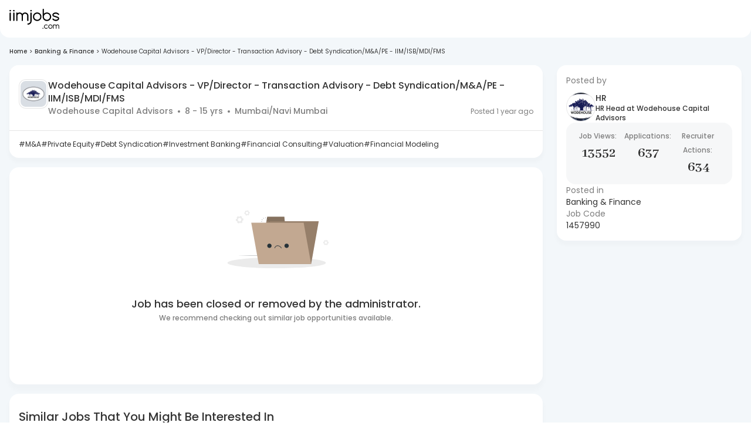

--- FILE ---
content_type: text/html; charset=utf-8
request_url: https://www.iimjobs.com/j/wodehouse-capital-advisors-vp-director-transaction-advisory-debt-syndication-ma-pe-iim-isb-mdi-fms-8-15-yrs-1457990?ref=cl_p?ref=cl_p
body_size: 31806
content:
<!DOCTYPE html><html lang="en"><head><meta charSet="utf-8"/><meta name="viewport" content="width=device-width, initial-scale=1, maximum-scale=1"/><title>Wodehouse Capital Advisors - VP/Director - Transaction Advisory - Debt Syndication/M&amp;A/PE - IIM/ISB/MDI/FMS  | iimjobs.com</title><meta name="robots" content="noindex,nofollow"/><meta name="description" content="Job Description for Wodehouse Capital Advisors - VP/Director - Transaction Advisory - Debt Syndication/M&amp;A/PE - IIM/ISB/MDI/FMS  in Wodehouse Capital Advisors in  Mumbai Navi Mumbai for (8-15) years of experience. Apply Now!"/><meta property="og:title" content="Wodehouse Capital Advisors - VP/Director - Transaction Advisory - Debt Syndication/M&amp;A/PE - IIM/ISB/MDI/FMS  | iimjobs.com"/><meta property="og:description" content="Job Description for Wodehouse Capital Advisors - VP/Director - Transaction Advisory - Debt Syndication/M&amp;A/PE - IIM/ISB/MDI/FMS  in Wodehouse Capital Advisors in  Mumbai Navi Mumbai for (8-15) years of experience. Apply Now!"/><meta property="og:url" content="https://www.iimjobs.com/j/wodehouse-capital-advisors-vp-director-transaction-advisory-debt-syndication-ma-pe-iim-isb-mdi-fms-8-15-yrs-1457990"/><meta property="og:type" content="website"/><meta property="og:image" content="https://static.iimjobs.com/resources/images/iimjobs200x200.png"/><meta property="og:image:alt" content="iimjobs.com"/><meta property="og:image:type" content="image/png"/><meta property="og:image:width" content="200"/><meta property="og:image:height" content="200"/><meta property="og:site_name" content="iimjobs.com"/><link rel="canonical" href="https://www.iimjobs.com/j/wodehouse-capital-advisors-vp-director-transaction-advisory-debt-syndication-ma-pe-iim-isb-mdi-fms-8-15-yrs-1457990"/><meta property="author" content="iimjobs"/><meta http-equiv="Content-Type" content="text/html; charset=iso-8859-1"/><meta http-equiv="Content-Style-Type" content="text/css"/><meta property="og:description" content="Job Description for Wodehouse Capital Advisors - VP/Director - Transaction Advisory - Debt Syndication/M&amp;A/PE - IIM/ISB/MDI/FMS  in Wodehouse Capital Advisors in  Mumbai Navi Mumbai for (8-15) years of experience. Apply Now!"/><script type="application/ld+json">{"@context":"https://schema.org","@type":"BreadcrumbList","itemListElement":[{"@type":"ListItem","position":1,"item":{"@id":"https://www.iimjobs.com/","name":"Home"}},{"@type":"ListItem","position":2,"item":{"@id":"https://www.iimjobs.com/c/banking-finance-jobs","name":"Banking &amp; Finance"}},{"@type":"ListItem","position":3,"item":{"name":"Wodehouse Capital Advisors - VP/Director - Transaction Advisory - Debt Syndication/M&amp;A/PE - IIM/ISB/MDI/FMS"}}]}</script><script type="application/ld+json">{"@context":"https://schema.org","@type":"JobPosting","title":"Wodehouse Capital Advisors - VP/Director - Transaction Advisory - Debt Syndication/M&A/PE - IIM/ISB/MDI/FMS ","description":"<p>Transaction Advisory Role - Debt Syndication/M&A/PE (Senior Level only) <br/><br/> <b>This role is for Senior Level Individuals currently at VP/Director level only (Mumbai candidates preferred)</b><br/><br/>Wodehouse Capital Advisors \"WCA\" is seeking a well rounded experienced professional with entrepreneurial qualities.A self-motivated individual who is eager to lead and grow the company's Deal/Transaction Advisory & Consultancy business from the front. The incumbent must be committed to the overall success & growth of the firm by bringing on new business development opportunities as also exhibit a strong drive towards exceptional deal management and execution for live transactions.<br/><br/><b>JOB RESPONSIBILITIES:</b><br/><br/>- Lead WCA deal advisory and consulting business by bringing in new opportunities and mandates that drive the overall growth and success.<br/><br/>- Maintain strong relationships with client personnel and investing community at appropriate levels.<br/><br/>- Lead transaction execution with quality client deliverables by having strong attention to detail and deal closing ability.<br/><br/>- Proven ability to lead and manage teams and maintain strong motivation levels which drive results and deliver high level performance.<br/><br/>- Build and maintain a strong deal pipeline by closing deals consistently.<br/><br/>- Strong networking capabilities and existing relationships within the banking, financial institutions, venture capital, UHNW's and private equity ecosystem within India.<br/><br/>- Maybe required to travel from time to time to ensure successful monitoring and closure of transactions.<br/><br/><b>REQUIRED QUALIFICATIONS AND SKILLS : </b><br/><br/>- Minimum 8 years of experience at an investment bank with solid experience across a range of transaction types.<br/><br/>- MBA from top reputed B-school's.<br/><br/>- Experience in end-to-end deal / transaction closure is a must.<br/><br/>- Thorough in understanding valuation techniques & financial models.<br/><br/>- Proven exceptional track record of sourcing deals and building business from ground up.<br/><br/>- Excellent verbal and written communication skills to successfully lead and execute engagements.<br/><br/>- Demonstrated leadership skills and a high degree of maturity.<br/><br/>- Solid understanding of market dynamics and networking capabilities.<br/><br/>- In-depth understanding of deal structuring, valuation and closing principals.<br/><br/>- Proven ability to build, lead and motivate teams in a result-oriented environment.<br/><br/><b>Note: Applicants without prior deal sourcing & closure experience should NOT apply.<br/><br/></b></p>","hiringOrganization":{"name":"Wodehouse Capital Advisors","sameAs":"Wodehouse Capital Advisors","logo":"https://recruiter-static-content.s3.ap-south-1.amazonaws.com/CompanyLogos/centralised-43271.webp"},"industry":13,"skills":["M&A","Private Equity","Debt Syndication","Investment Banking","Financial Consulting","Valuation","Financial Modeling"],"experienceRequirements":{"monthsOfExperience":96,"educational":{"credentialCategory":"bachelor degree"}},"employmentType":"FULL_TIME","datePosted":"02-09-2024","validThrough":"02-02-2025","jobLocation":[{"@type":"Place","address":{"@type":"PostalAddress","addressLocality":"Mumbai","addressCountry":"IN"}},{"@type":"Place","address":{"@type":"PostalAddress","addressLocality":"Navi Mumbai","addressCountry":"IN"}}],"applicantLocationRequirements":"India"}</script><meta name="next-head-count" content="22"/><meta http-equiv="Content-Security-Policy" content="
    style-src &#x27;self&#x27; &#x27;unsafe-inline&#x27; https://fonts.googleapis.com https://static.iimjobs.com/data/font/fontello.css https://js-static.iimjobs.com/;
    font-src &#x27;self&#x27; data: https://fonts.gstatic.com https://*.iimjobs.com https://js-static.iimjobs.com/ https://recruiter-static-content.s3.ap-south-1.amazonaws.com/ https://rec-assets.iimjobs.com;
    script-src &#x27;self&#x27; &#x27;unsafe-inline&#x27;  blob: https://www.googletagmanager.com https://js-static.iimjobs.com/ https://* https://*.iimjobs.com;
    connect-src &#x27;self&#x27; https://js-static.iimjobs.com/ https://* https://*.iimjobs.com data: blob:;
    img-src &#x27;self&#x27; data: blob: https: www.googletagmanager.com https://js-static.iimjobs.com/ http://*;
    media-src &#x27;self&#x27; blob: https: https://js-static.iimjobs.com/;
    worker-src &#x27;self&#x27; blob: https://*;
    child-src &#x27;self&#x27; blob: https://*;
    frame-src &#x27;self&#x27; https://*;
    object-src &#x27;none&#x27;;
    manifest-src &#x27;self&#x27; https://js-static.iimjobs.com/;
    "/><meta name="referrer" content="strict-origin"/><link rel="manifest" href="https://js-static.iimjobs.com/production/4.3.7/manifest.json"/><script>
    window.__FEATURE_FLAGS__ = {"enableAISearch":true,"cvAnalyser":false,"savedJobsCaching":true};
  </script><meta name="theme-color" content="#F3F7FA"/><meta itemscope="" itemType="https://schema.org/Organization"/><link rel="shortcut icon" href="https://static.iimjobs.com/resources/img/iimjobs/favicon.ico"/><link rel="dns-prefetch preconnect" href="https://billboard.iimjobs.com"/><link rel="dns-prefetch preconnect" href="https://gladiator.iimjobs.com"/><link rel="dns-prefetch preconnect" href="https://js-static.iimjobs.com"/><link rel="preconnect" href="https://fonts.googleapis.com"/><link rel="preconnect" href="https://fonts.gstatic.com" crossorigin=""/><link rel="preload" as="style" data-href="https://fonts.googleapis.com/css2?family=Abhaya+Libre:wght@400;500;600;700&amp;family=Poppins:wght@300;400;500;600&amp;display=swap"/><link rel="stylesheet" data-href="https://fonts.googleapis.com/css2?family=Abhaya+Libre:wght@400;500;600;700&amp;family=Poppins:wght@300;400;500;600&amp;display=swap"/><link rel="stylesheet" href="https://static.iimjobs.com/data/font/fontello.css"/><meta name="emotion-insertion-point" content=""/><style data-emotion="mui-style-global 0"></style><style data-emotion="mui-style-global 1dmwz74">html{-webkit-font-smoothing:antialiased;-moz-osx-font-smoothing:grayscale;box-sizing:border-box;-webkit-text-size-adjust:100%;}*,*::before,*::after{box-sizing:inherit;}strong,b{font-weight:700;}body{margin:0;color:#333333;font-size:16px;font-weight:400;font-family:Poppins,san-serif;line-height:1.5;background-color:#FFFFFF;}@media print{body{background-color:#fff;}}body::backdrop{background-color:#FFFFFF;}</style><style data-emotion="mui-style-global animation-c7515d">@-webkit-keyframes animation-c7515d{0%{opacity:1;}50%{opacity:0.4;}100%{opacity:1;}}@keyframes animation-c7515d{0%{opacity:1;}50%{opacity:0.4;}100%{opacity:1;}}</style><style data-emotion="mui-style 8rnkcc 19ui29k 13gw0qu 1jc3vad 1ml4vqq r4jamz 1ifrf0k m0qvam 1hyfx7x aoroon uw6ah7 1anid1y k008qs 1161qt5 y110ar 8ss1eh 1ebnygn 1ov46kg 1j8t2ye nhb8h9 v0fs23 gdncdr 3mf706 1868g5w 1qwn5vo 1ro6rjo 10mtevt ci5p4t fyt7tf on84a7 kazfs7 1jg2kxl pl8csl gkydyi 1hy9t21 bu6boo 1h6p1pu q0f2sd jujnz1 1ffueog 1hppxbq gj5h4w x8zth0 1hx1gjg 1m9v4a8 3bh6ko 1eelyh4 13tqxrv 1j2zgju 1qtqrp0 p9k5ad mg9912 gg4vpm 1edyc1w 1em70si 3nkwi2 1dmen4u rhk8h3 1e9akyj 1gpe0ty ptqmls nfgzhg qmmcx4 4cq9et 1jx7k5n 1b2obev 1ebprri z4oopf 1417ymx 1ojt9kn 1fnuges qieb7j 1ne1o1 2m13gx 1pej2ns 1jjwf1f 1ff8zoe qcaopk 10vp58e twxj20 7wh13m 1hybkw2 73k46x jm2i37 1ywmslf 1hha3vm 1kyqjk0 j7qwjs so6urr jx52wp 16v0b65">.mui-style-8rnkcc{box-sizing:border-box;display:-webkit-box;display:-webkit-flex;display:-ms-flexbox;display:flex;-webkit-box-flex-wrap:wrap;-webkit-flex-wrap:wrap;-ms-flex-wrap:wrap;flex-wrap:wrap;width:100%;-webkit-flex-direction:row;-ms-flex-direction:row;flex-direction:row;-webkit-box-pack:justify;-webkit-justify-content:space-between;justify-content:space-between;}.mui-style-19ui29k{background-color:#fff;color:#333333;-webkit-transition:box-shadow 300ms cubic-bezier(0.4, 0, 0.2, 1) 0ms;transition:box-shadow 300ms cubic-bezier(0.4, 0, 0.2, 1) 0ms;box-shadow:0px 12px 12px 2px rgba(41, 41, 41, 0.02);display:-webkit-box;display:-webkit-flex;display:-ms-flexbox;display:flex;-webkit-flex-direction:column;-ms-flex-direction:column;flex-direction:column;width:100%;box-sizing:border-box;-webkit-flex-shrink:0;-ms-flex-negative:0;flex-shrink:0;position:fixed;z-index:1100;top:0;left:auto;right:0;color:inherit;border-bottom-left-radius:16px;border-bottom-right-radius:16px;z-index:990;box-shadow:none;top:0px;}@media print{.mui-style-19ui29k{position:absolute;}}.mui-style-13gw0qu{width:100%;margin-left:auto;box-sizing:border-box;margin-right:auto;display:block;padding-left:16px;padding-right:16px;max-width:1440px;}@media (min-width:600px){.mui-style-13gw0qu{padding-left:24px;padding-right:24px;}}@media (min-width:0px){.mui-style-13gw0qu{padding-left:16px;padding-right:16px;}}@media (min-width:900px){.mui-style-13gw0qu{padding-left:16px;padding-right:16px;}}@media (min-width:1536px){.mui-style-13gw0qu{padding-left:0px;padding-right:0px;}}.mui-style-1jc3vad{position:relative;display:-webkit-box;display:-webkit-flex;display:-ms-flexbox;display:flex;-webkit-align-items:center;-webkit-box-align:center;-ms-flex-align:center;align-items:center;min-height:56px;}@media (min-width:350px){@media (orientation: landscape){.mui-style-1jc3vad{min-height:48px;}}}@media (min-width:600px){.mui-style-1jc3vad{min-height:64px;}}.mui-style-1ml4vqq{margin-right:16px;}@media (min-width:0px){.mui-style-1ml4vqq{display:block;}}@media (min-width:1200px){.mui-style-1ml4vqq{display:none;}}.mui-style-r4jamz{display:-webkit-box;display:-webkit-flex;display:-ms-flexbox;display:flex;height:34px;}.mui-style-1ifrf0k{margin:0;font:inherit;color:#49966E;-webkit-text-decoration:underline;text-decoration:underline;text-decoration-color:rgba(73, 150, 110, 0.4);}.mui-style-1ifrf0k:hover{text-decoration-color:inherit;}.mui-style-m0qvam{position:relative;margin-left:50px;}@media (min-width:0px){.mui-style-m0qvam{display:none;}}@media (min-width:1200px){.mui-style-m0qvam{display:-webkit-box;display:-webkit-flex;display:-ms-flexbox;display:flex;}}.mui-style-1hyfx7x{display:none;}.mui-style-aoroon{margin:0;font-size:16px;font-weight:400;font-family:Poppins,san-serif;line-height:1.5;}.mui-style-uw6ah7{overflow:hidden;min-height:48px;-webkit-overflow-scrolling:touch;display:-webkit-box;display:-webkit-flex;display:-ms-flexbox;display:flex;}@media (max-width:599.95px){.mui-style-uw6ah7 .MuiTabs-scrollButtons{display:none;}}.mui-style-uw6ah7 div.MuiTabs-scroller .MuiTabs-flexContainer{gap:16px;}@media (width:1280px){.mui-style-uw6ah7 div.MuiTabs-scroller .MuiTabs-flexContainer{gap:12px;}}.mui-style-1anid1y{position:relative;display:inline-block;-webkit-flex:1 1 auto;-ms-flex:1 1 auto;flex:1 1 auto;white-space:nowrap;overflow-x:hidden;width:100%;}.mui-style-k008qs{display:-webkit-box;display:-webkit-flex;display:-ms-flexbox;display:flex;}.mui-style-1161qt5{padding-top:0px;}.mui-style-y110ar{display:-webkit-box;display:-webkit-flex;display:-ms-flexbox;display:flex;-webkit-box-pack:center;-ms-flex-pack:center;-webkit-justify-content:center;justify-content:center;background:#F3F7FA;min-height:58vh;padding-left:16px;padding-right:16px;}@media (min-width:0px){.mui-style-y110ar{padding-top:80px;padding-bottom:80px;}}@media (min-width:900px){.mui-style-y110ar{padding-top:80px;padding-bottom:80px;}}.mui-style-8ss1eh{max-width:1440px;width:100%;}.mui-style-1ebnygn{padding-bottom:16px;}.mui-style-1ov46kg{display:-webkit-box;display:-webkit-flex;display:-ms-flexbox;display:flex;-webkit-flex-direction:column;-ms-flex-direction:column;flex-direction:column;}.mui-style-1ov46kg>:not(style):not(style){margin:0;}.mui-style-1ov46kg>:not(style)~:not(style){margin-top:16px;}.mui-style-1j8t2ye{margin:0;font-size:16px;font-weight:400;font-family:Poppins,san-serif;line-height:1.5;color:#7E7E7E;margin-top:16px;margin-bottom:16px;}.mui-style-1j8t2ye .MuiBreadcrumbs-separator{margin-left:4px;margin-right:4px;}.mui-style-nhb8h9{display:-webkit-box;display:-webkit-flex;display:-ms-flexbox;display:flex;-webkit-box-flex-wrap:wrap;-webkit-flex-wrap:wrap;-ms-flex-wrap:wrap;flex-wrap:wrap;-webkit-align-items:center;-webkit-box-align:center;-ms-flex-align:center;align-items:center;padding:0;margin:0;list-style:none;}.mui-style-v0fs23{margin:0;font-size:16px;font-weight:400;font-family:Poppins,san-serif;line-height:1.5;font-size:10px;color:#333333;font-weight:500;}.mui-style-gdncdr{margin:0;font:inherit;color:#49966E;-webkit-text-decoration:underline;text-decoration:underline;text-decoration-color:rgba(73, 150, 110, 0.4);-webkit-text-decoration:none;text-decoration:none;color:#333333;}.mui-style-gdncdr:hover{text-decoration-color:inherit;}.mui-style-gdncdr:hover{-webkit-text-decoration:none;text-decoration:none;}.mui-style-3mf706{display:-webkit-box;display:-webkit-flex;display:-ms-flexbox;display:flex;-webkit-user-select:none;-moz-user-select:none;-ms-user-select:none;user-select:none;margin-left:8px;margin-right:8px;}.mui-style-1868g5w{margin:0;font-size:16px;font-weight:400;font-family:Poppins,san-serif;line-height:1.5;font-size:10px;color:#333333;margin-left:0px;margin-right:0px;}.mui-style-1qwn5vo{margin:0;font-size:16px;font-weight:400;font-family:Poppins,san-serif;line-height:1.5;font-size:10px;color:#333333;text-transform:capitalize;overflow-x:hidden;overflow-y:hidden;text-overflow:ellipsis;white-space:nowrap;}.mui-style-1ro6rjo{box-sizing:border-box;display:-webkit-box;display:-webkit-flex;display:-ms-flexbox;display:flex;-webkit-box-flex-wrap:wrap;-webkit-flex-wrap:wrap;-ms-flex-wrap:wrap;flex-wrap:wrap;width:100%;-webkit-flex-direction:row;-ms-flex-direction:row;flex-direction:row;margin-top:-24px;width:calc(100% + 24px);margin-left:-24px;}.mui-style-1ro6rjo>.MuiGrid-item{padding-top:24px;}.mui-style-1ro6rjo>.MuiGrid-item{padding-left:24px;}.mui-style-10mtevt{box-sizing:border-box;margin:0;-webkit-flex-direction:row;-ms-flex-direction:row;flex-direction:row;-webkit-flex-basis:100%;-ms-flex-preferred-size:100%;flex-basis:100%;-webkit-box-flex:0;-webkit-flex-grow:0;-ms-flex-positive:0;flex-grow:0;max-width:100%;z-index:0;}@media (min-width:350px){.mui-style-10mtevt{-webkit-flex-basis:100%;-ms-flex-preferred-size:100%;flex-basis:100%;-webkit-box-flex:0;-webkit-flex-grow:0;-ms-flex-positive:0;flex-grow:0;max-width:100%;}}@media (min-width:600px){.mui-style-10mtevt{-webkit-flex-basis:100%;-ms-flex-preferred-size:100%;flex-basis:100%;-webkit-box-flex:0;-webkit-flex-grow:0;-ms-flex-positive:0;flex-grow:0;max-width:100%;}}@media (min-width:900px){.mui-style-10mtevt{-webkit-flex-basis:70.833333%;-ms-flex-preferred-size:70.833333%;flex-basis:70.833333%;-webkit-box-flex:0;-webkit-flex-grow:0;-ms-flex-positive:0;flex-grow:0;max-width:70.833333%;}}@media (min-width:1200px){.mui-style-10mtevt{-webkit-flex-basis:73.333333%;-ms-flex-preferred-size:73.333333%;flex-basis:73.333333%;-webkit-box-flex:0;-webkit-flex-grow:0;-ms-flex-positive:0;flex-grow:0;max-width:73.333333%;}}@media (min-width:1440px){.mui-style-10mtevt{-webkit-flex-basis:73.333333%;-ms-flex-preferred-size:73.333333%;flex-basis:73.333333%;-webkit-box-flex:0;-webkit-flex-grow:0;-ms-flex-positive:0;flex-grow:0;max-width:73.333333%;}}@media (min-width:1536px){.mui-style-10mtevt{-webkit-flex-basis:73.333333%;-ms-flex-preferred-size:73.333333%;flex-basis:73.333333%;-webkit-box-flex:0;-webkit-flex-grow:0;-ms-flex-positive:0;flex-grow:0;max-width:73.333333%;}}.mui-style-ci5p4t{background-color:#fff;color:#333333;-webkit-transition:box-shadow 300ms cubic-bezier(0.4, 0, 0.2, 1) 0ms;transition:box-shadow 300ms cubic-bezier(0.4, 0, 0.2, 1) 0ms;border-radius:4px;box-shadow:0px 6px 6px 2px rgba(41, 41, 41, 0.02);overflow:hidden;border-radius:16px;margin-bottom:16px;}@media (min-width:0px){.mui-style-ci5p4t{padding-top:16px;padding-bottom:16px;padding-left:16px;padding-right:16px;display:-webkit-box;display:-webkit-flex;display:-ms-flexbox;display:flex;box-shadow:auto;border:none;margin-top:0px;}}@media (min-width:900px){.mui-style-ci5p4t{padding-top:16px;padding-bottom:16px;padding-left:16px;padding-right:16px;display:none;box-shadow:auto;border:none;margin-top:0px;}}.mui-style-fyt7tf{display:-webkit-box;display:-webkit-flex;display:-ms-flexbox;display:flex;-webkit-flex-direction:column;-ms-flex-direction:column;flex-direction:column;row-gap:17.6px;width:100%;}@media (width:480px){.mui-style-fyt7tf{margin:auto;}}.mui-style-on84a7{margin:0;font-size:14px;font-weight:400;font-family:Poppins,san-serif;line-height:1.43;color:#7E7E7E;font-size:14px;}.mui-style-kazfs7{display:-webkit-box;display:-webkit-flex;display:-ms-flexbox;display:flex;-webkit-column-gap:8px;column-gap:8px;margin-top:10.4px;-webkit-align-items:start;-webkit-box-align:start;-ms-flex-align:start;align-items:start;}.mui-style-1jg2kxl{min-width:50px;width:50px;height:50px;}.mui-style-pl8csl{position:relative;display:-webkit-inline-box;display:-webkit-inline-flex;display:-ms-inline-flexbox;display:inline-flex;vertical-align:middle;-webkit-flex-shrink:0;-ms-flex-negative:0;flex-shrink:0;position:relative;height:-webkit-fit-content;height:-moz-fit-content;height:fit-content;cursor:unset;}@-webkit-keyframes ripple{0%{-webkit-transform:scale(.8);-moz-transform:scale(.8);-ms-transform:scale(.8);transform:scale(.8);opacity:1;}100%{-webkit-transform:scale(2.4);-moz-transform:scale(2.4);-ms-transform:scale(2.4);transform:scale(2.4);opacity:0;}}@keyframes ripple{0%{-webkit-transform:scale(.8);-moz-transform:scale(.8);-ms-transform:scale(.8);transform:scale(.8);opacity:1;}100%{-webkit-transform:scale(2.4);-moz-transform:scale(2.4);-ms-transform:scale(2.4);transform:scale(2.4);opacity:0;}}.mui-style-gkydyi{position:relative;display:-webkit-box;display:-webkit-flex;display:-ms-flexbox;display:flex;-webkit-align-items:center;-webkit-box-align:center;-ms-flex-align:center;align-items:center;-webkit-box-pack:center;-ms-flex-pack:center;-webkit-justify-content:center;justify-content:center;-webkit-flex-shrink:0;-ms-flex-negative:0;flex-shrink:0;width:40px;height:40px;font-family:Poppins,san-serif;font-size:1.25rem;line-height:1;border-radius:50%;overflow:hidden;-webkit-user-select:none;-moz-user-select:none;-ms-user-select:none;user-select:none;color:#91A4AE;background-color:#fff;border:0.6px solid #7E7E7E33;width:50px;height:50px;}.mui-style-1hy9t21{width:100%;height:100%;text-align:center;object-fit:cover;color:transparent;text-indent:10000px;}.mui-style-bu6boo{display:-webkit-box;display:-webkit-flex;display:-ms-flexbox;display:flex;-webkit-flex-direction:row;-ms-flex-direction:row;flex-direction:row;-webkit-box-flex-wrap:wrap;-webkit-flex-wrap:wrap;-ms-flex-wrap:wrap;flex-wrap:wrap;-webkit-box-pack:center;-ms-flex-pack:center;-webkit-justify-content:center;justify-content:center;-webkit-align-content:center;-ms-flex-line-pack:center;align-content:center;-webkit-align-items:center;-webkit-box-align:center;-ms-flex-align:center;align-items:center;position:absolute;box-sizing:border-box;font-family:Poppins,san-serif;font-weight:500;font-size:0.75rem;min-width:20px;line-height:1;padding:0 6px;height:20px;border-radius:10px;z-index:1;-webkit-transition:-webkit-transform 225ms cubic-bezier(0.4, 0, 0.2, 1) 0ms;transition:transform 225ms cubic-bezier(0.4, 0, 0.2, 1) 0ms;border-radius:4px;height:8px;min-width:8px;padding:0;bottom:14%;right:14%;-webkit-transform:scale(1) translate(50%, 50%);-moz-transform:scale(1) translate(50%, 50%);-ms-transform:scale(1) translate(50%, 50%);transform:scale(1) translate(50%, 50%);transform-origin:100% 100%;}.mui-style-bu6boo.MuiBadge-invisible{-webkit-transform:scale(0) translate(50%, 50%);-moz-transform:scale(0) translate(50%, 50%);-ms-transform:scale(0) translate(50%, 50%);transform:scale(0) translate(50%, 50%);}.mui-style-1h6p1pu{margin:0;font:inherit;color:#49966E;-webkit-text-decoration:underline;text-decoration:underline;text-decoration-color:rgba(73, 150, 110, 0.4);-webkit-text-decoration:none;text-decoration:none;}.mui-style-1h6p1pu:hover{text-decoration-color:inherit;}.mui-style-q0f2sd{margin:0;font-size:14px;font-weight:500;font-family:Poppins,san-serif;line-height:1.57;color:#333333;font-size:14px;}@media (min-width:0px){.mui-style-q0f2sd{line-height:16px;}}@media (min-width:900px){.mui-style-q0f2sd{line-height:20px;}}.mui-style-jujnz1{margin:0;font-size:12px;font-weight:500;line-height:16px;color:#333333;font-weight:500;}@media (min-width:0px){.mui-style-jujnz1{font-size:12px;}}.mui-style-1ffueog{margin:0;font:inherit;color:#49966E;-webkit-text-decoration:underline;text-decoration:underline;text-decoration-color:rgba(73, 150, 110, 0.4);-webkit-text-decoration:none;text-decoration:none;color:#333333;}.mui-style-1ffueog:hover{text-decoration-color:inherit;}.mui-style-1hppxbq{display:block;border-radius:16px;background:#F6F7F8;}.mui-style-gj5h4w{display:-webkit-box;display:-webkit-flex;display:-ms-flexbox;display:flex;-webkit-column-gap:24px;column-gap:24px;}@media (min-width:0px){.mui-style-gj5h4w{padding-top:8px;padding-bottom:8px;padding-left:8px;padding-right:8px;}}@media (min-width:350px){.mui-style-gj5h4w{padding-top:10px;padding-bottom:10px;padding-left:12px;padding-right:12px;}}.mui-style-x8zth0{text-align:center;max-width:85px;word-break:break-word;}@media (max-width:-0.05px){.mui-style-x8zth0{width:71px;}}@media (max-width:349.95px){.mui-style-x8zth0{width:75px;}}@media (max-width:NaNpx){.mui-style-x8zth0{lg:fit-content;}}@media (max-width:599.95px){.mui-style-x8zth0{max-width:unset;text-align:left;line-height:1rem;}}.mui-style-1hx1gjg{margin:0;font-size:16px;font-weight:400;font-family:Poppins,san-serif;line-height:1.5;color:#7E7E7E;font-weight:500;word-break:keep-all;}@media (min-width:0px){.mui-style-1hx1gjg{font-size:8px;}}@media (min-width:350px){.mui-style-1hx1gjg{font-size:12px;}}@media (min-width:1440px){.mui-style-1hx1gjg{font-size:12px;}}@media (min-width:0px){.mui-style-1m9v4a8{display:block;}}@media (min-width:350px){.mui-style-1m9v4a8{display:none;}}.mui-style-3bh6ko{margin:0;font-size:16px;font-weight:400;font-family:Poppins,san-serif;line-height:1.5;font-family:Abhaya Libre;font-weight:700;}@media (min-width:0px){.mui-style-3bh6ko{font-size:10px;line-height:unset;}}@media (min-width:350px){.mui-style-3bh6ko{font-size:16px;}}@media (min-width:900px){.mui-style-3bh6ko{font-size:20px;line-height:37px;}}@media (min-width:1200px){.mui-style-3bh6ko{font-size:24px;}}@media (min-width:1440px){.mui-style-3bh6ko{font-size:32px;}}.mui-style-1eelyh4{margin:0;font-size:16px;font-weight:400;font-family:Poppins,san-serif;line-height:1.5;color:#7E7E7E;text-align:left;font-weight:500;word-break:keep-all;}@media (min-width:0px){.mui-style-1eelyh4{font-size:8px;}}@media (min-width:350px){.mui-style-1eelyh4{font-size:12px;}}@media (min-width:1440px){.mui-style-1eelyh4{font-size:12px;}}@media (min-width:0px){.mui-style-13tqxrv{display:none;}}@media (min-width:900px){.mui-style-13tqxrv{display:block;}}.mui-style-1j2zgju{margin:0;font-size:14px;font-weight:400;font-family:Poppins,san-serif;line-height:1.43;color:#333333;font-size:14px;}.mui-style-1qtqrp0{background-color:#fff;color:#333333;-webkit-transition:box-shadow 300ms cubic-bezier(0.4, 0, 0.2, 1) 0ms;transition:box-shadow 300ms cubic-bezier(0.4, 0, 0.2, 1) 0ms;border-radius:4px;box-shadow:0px 6px 6px 2px rgba(41, 41, 41, 0.02);overflow:hidden;border-radius:16px;position:relative;-webkit-transition:all ease 0.2s;transition:all ease 0.2s;overflow:visible;border-radius:16px;margin-bottom:0px;padding-bottom:0px;}@media (min-width:0px){.mui-style-1qtqrp0{margin-top:0px;border-bottom-left-radius:16px;border-bottom-right-radius:16px;}}@media (min-width:900px){.mui-style-1qtqrp0{margin-top:0px;border-bottom-left-radius:16px;border-bottom-right-radius:16px;}}.mui-style-p9k5ad{background-color:#fff;color:#333333;-webkit-transition:box-shadow 300ms cubic-bezier(0.4, 0, 0.2, 1) 0ms;transition:box-shadow 300ms cubic-bezier(0.4, 0, 0.2, 1) 0ms;border-radius:4px;box-shadow:none;position:relative;display:-webkit-box;display:-webkit-flex;display:-ms-flexbox;display:flex;gap:12px;border-radius:0;border-radius:16px;margin-bottom:0px;padding-bottom:0px;}.mui-style-p9k5ad .joblist__logo{border-radius:12px;border:0.6px solid #7E7E7E33;}.mui-style-p9k5ad .joblist__right_element{position:absolute;width:-webkit-fit-content;width:-moz-fit-content;width:fit-content;right:20px;display:-webkit-box;display:-webkit-flex;display:-ms-flexbox;display:flex;-webkit-flex-direction:column;-ms-flex-direction:column;flex-direction:column;-webkit-align-items:flex-end;-webkit-box-align:flex-end;-ms-flex-align:flex-end;align-items:flex-end;text-align:right;top:0;bottom:0;}.mui-style-p9k5ad .joblist__subtitle p{word-break:break-all;color:#7E7E7E;}.mui-style-p9k5ad .save-icon{display:none;}.mui-style-p9k5ad:hover .save-icon{display:-webkit-box;display:-webkit-unset;display:-ms-unsetbox;display:unset;}@media (min-width:0px){.mui-style-p9k5ad{margin-top:0px;border-bottom-left-radius:16px;border-bottom-right-radius:16px;padding-top:16px;padding-bottom:16px;padding-left:12px;padding-right:12px;}}@media (min-width:900px){.mui-style-p9k5ad{margin-top:0px;border-bottom-left-radius:16px;border-bottom-right-radius:16px;padding-top:24px;padding-bottom:24px;padding-left:16px;padding-right:16px;}}.mui-style-mg9912{display:-webkit-box;display:-webkit-flex;display:-ms-flexbox;display:flex;-webkit-flex-direction:column;-ms-flex-direction:column;flex-direction:column;-webkit-box-pack:justify;-webkit-justify-content:space-between;justify-content:space-between;width:100%;row-gap:5px;}.mui-style-gg4vpm{display:-webkit-box;display:-webkit-flex;display:-ms-flexbox;display:flex;-webkit-box-pack:justify;-webkit-justify-content:space-between;justify-content:space-between;}.mui-style-1edyc1w{display:-webkit-box;display:-webkit-flex;display:-ms-flexbox;display:flex;-webkit-align-items:center;-webkit-box-align:center;-ms-flex-align:center;align-items:center;-webkit-box-pack:start;-ms-flex-pack:start;-webkit-justify-content:flex-start;justify-content:flex-start;gap:2px;-webkit-box-flex-wrap:wrap;-webkit-flex-wrap:wrap;-ms-flex-wrap:wrap;flex-wrap:wrap;}.mui-style-1em70si{margin:0;font-size:14px;font-weight:500;font-family:Poppins,san-serif;line-height:1.57;font-weight:500;line-height:1.4;display:-webkit-box;display:-webkit-flex;display:-ms-flexbox;display:flex;-webkit-align-items:center;-webkit-box-align:center;-ms-flex-align:center;align-items:center;}@media (min-width:0px){.mui-style-1em70si{font-size:14px;}}@media (min-width:900px){.mui-style-1em70si{font-size:16px;}}.mui-style-3nkwi2{display:-webkit-box;display:-webkit-flex;display:-ms-flexbox;display:flex;-webkit-column-gap:8px;column-gap:8px;row-gap:4px;-webkit-align-items:center;-webkit-box-align:center;-ms-flex-align:center;align-items:center;-webkit-box-pack:justify;-webkit-justify-content:space-between;justify-content:space-between;color:#7E7E7E;-webkit-box-flex-wrap:nowrap;-webkit-flex-wrap:nowrap;-ms-flex-wrap:nowrap;flex-wrap:nowrap;margin-bottom:-2px;}.mui-style-1dmen4u{display:-webkit-box;display:-webkit-flex;display:-ms-flexbox;display:flex;-webkit-box-flex-wrap:wrap;-webkit-flex-wrap:wrap;-ms-flex-wrap:wrap;flex-wrap:wrap;gap:8px;}@media (min-width:0px){.mui-style-1dmen4u{-webkit-flex-direction:column;-ms-flex-direction:column;flex-direction:column;}}@media (min-width:900px){.mui-style-1dmen4u{-webkit-flex-direction:row;-ms-flex-direction:row;flex-direction:row;}}.mui-style-rhk8h3{-webkit-box-flex-wrap:wrap;-webkit-flex-wrap:wrap;-ms-flex-wrap:wrap;flex-wrap:wrap;display:-webkit-box;display:-webkit-flex;display:-ms-flexbox;display:flex;-webkit-align-items:center;-webkit-box-align:center;-ms-flex-align:center;align-items:center;padding-bottom:0px;}.mui-style-1e9akyj{margin:0;font-size:12px;font-weight:500;display:-webkit-box;display:-webkit-flex;display:-ms-flexbox;display:flex;-webkit-align-items:center;-webkit-box-align:center;-ms-flex-align:center;align-items:center;display:-webkit-box;display:-webkit-flex;display:-ms-flexbox;display:flex;-webkit-box-flex-wrap:wrap;-webkit-flex-wrap:wrap;-ms-flex-wrap:wrap;flex-wrap:wrap;word-break:break-all;}@media (min-width:0px){.mui-style-1e9akyj{font-size:12px;}}@media (min-width:900px){.mui-style-1e9akyj{font-size:14px;}}.mui-style-1gpe0ty{margin:0;font-size:12px;font-weight:400;color:#7E7E7E;margin:0px;min-width:150px;-webkit-align-items:center;-webkit-box-align:center;-ms-flex-align:center;align-items:center;-webkit-box-pack:end;-ms-flex-pack:end;-webkit-justify-content:flex-end;justify-content:flex-end;display:-webkit-box;display:-webkit-flex;display:-ms-flexbox;display:flex;-webkit-align-items:center;-webkit-box-align:center;-ms-flex-align:center;align-items:center;}@media (max-width:600px) and (min-width:330px){.mui-style-1gpe0ty{font-size:12px;}}@media (min-width:0px){.mui-style-1gpe0ty{display:none;}}@media (min-width:900px){.mui-style-1gpe0ty{display:-webkit-box;display:-webkit-flex;display:-ms-flexbox;display:flex;}}.mui-style-ptqmls{-webkit-box-pack:justify;-webkit-justify-content:space-between;justify-content:space-between;-webkit-box-flex-wrap:wrap;-webkit-flex-wrap:wrap;-ms-flex-wrap:wrap;flex-wrap:wrap;-webkit-align-items:center;-webkit-box-align:center;-ms-flex-align:center;align-items:center;-webkit-column-gap:4px;column-gap:4px;row-gap:4px;width:100%;}@media (min-width:0px){.mui-style-ptqmls{display:-webkit-box;display:-webkit-flex;display:-ms-flexbox;display:flex;}}@media (min-width:900px){.mui-style-ptqmls{display:none;}}.mui-style-nfgzhg{width:100%;margin-top:0px;}@media (min-width:0px){.mui-style-nfgzhg{display:-webkit-box;display:-webkit-flex;display:-ms-flexbox;display:flex;}}@media (min-width:900px){.mui-style-nfgzhg{display:none;}}.mui-style-qmmcx4{margin:0;font-size:12px;font-weight:400;color:#7E7E7E;margin:0px;display:-webkit-box;display:-webkit-flex;display:-ms-flexbox;display:flex;-webkit-align-items:center;-webkit-box-align:center;-ms-flex-align:center;align-items:center;}@media (max-width:600px) and (min-width:330px){.mui-style-qmmcx4{font-size:12px;}}.mui-style-4cq9et{padding:16px;display:-webkit-box;display:-webkit-flex;display:-ms-flexbox;display:flex;-webkit-box-flex-wrap:wrap;-webkit-flex-wrap:wrap;-ms-flex-wrap:wrap;flex-wrap:wrap;-webkit-column-gap:8px;column-gap:8px;row-gap:5.6px;}@media (min-width:0px){.mui-style-4cq9et{padding-top:16px;border-top:1px solid #7E7E7E33;}}@media (min-width:900px){.mui-style-4cq9et{padding-top:16px;border-top:1px solid #7E7E7E33;}}.mui-style-1jx7k5n{margin:0;font:inherit;color:#49966E;-webkit-text-decoration:underline;text-decoration:underline;text-decoration-color:rgba(73, 150, 110, 0.4);-webkit-text-decoration:none;text-decoration:none;color:#333333;-webkit-transition:all ease 0.3s;transition:all ease 0.3s;}.mui-style-1jx7k5n:hover{text-decoration-color:inherit;}.mui-style-1jx7k5n:hover{color:#49966E;}.mui-style-1b2obev{margin:0;font-size:10px;font-weight:400;line-height:14px;font-family:Poppins,san-serif;font-size:12px;display:-webkit-box;display:-webkit-flex;display:-ms-flexbox;display:flex;-webkit-align-items:center;-webkit-box-align:center;-ms-flex-align:center;align-items:center;}.mui-style-1ebprri{margin-top:16px;margin-bottom:16px;}.mui-style-z4oopf{background-color:#fff;color:#333333;-webkit-transition:box-shadow 300ms cubic-bezier(0.4, 0, 0.2, 1) 0ms;transition:box-shadow 300ms cubic-bezier(0.4, 0, 0.2, 1) 0ms;border-radius:4px;box-shadow:0px 6px 6px 2px rgba(41, 41, 41, 0.02);overflow:hidden;box-shadow:0px 8px 8px 2px rgba(41, 41, 41, 0.02);border-radius:16px;height:auto;}.mui-style-1417ymx{box-sizing:border-box;display:-webkit-box;display:-webkit-flex;display:-ms-flexbox;display:flex;-webkit-box-flex-wrap:wrap;-webkit-flex-wrap:wrap;-ms-flex-wrap:wrap;flex-wrap:wrap;width:100%;-webkit-flex-direction:row;-ms-flex-direction:row;flex-direction:row;color:#7E7E7E;padding-left:16px;padding-right:16px;margin-top:24px;display:-webkit-box;display:-webkit-flex;display:-ms-flexbox;display:flex;-webkit-box-pack:justify;-webkit-justify-content:space-between;justify-content:space-between;-webkit-align-items:center;-webkit-box-align:center;-ms-flex-align:center;align-items:center;margin-bottom:24px;}@media (min-width:0px){.mui-style-1417ymx{gap:80px;}}@media (min-width:900px){.mui-style-1417ymx{gap:48px;}}@media (min-width:1200px){.mui-style-1417ymx{gap:184px;}}@media (width:1280px){.mui-style-1417ymx{gap:24px;}}@media (width:1336px){.mui-style-1417ymx{gap:64px;}}@media (width:1440px){.mui-style-1417ymx{gap:96px;}}.mui-style-1ojt9kn{box-sizing:border-box;margin:0;-webkit-flex-direction:row;-ms-flex-direction:row;flex-direction:row;-webkit-flex-basis:100%;-ms-flex-preferred-size:100%;flex-basis:100%;-webkit-box-flex:0;-webkit-flex-grow:0;-ms-flex-positive:0;flex-grow:0;max-width:100%;display:-webkit-box;display:-webkit-flex;display:-ms-flexbox;display:flex;-webkit-box-flex-wrap:wrap;-webkit-flex-wrap:wrap;-ms-flex-wrap:wrap;flex-wrap:wrap;-webkit-box-pack:center;-ms-flex-pack:center;-webkit-justify-content:center;justify-content:center;-webkit-align-items:center;-webkit-box-align:center;-ms-flex-align:center;align-items:center;text-align:center;margin-bottom:80px;-webkit-flex-direction:column;-ms-flex-direction:column;flex-direction:column;}@media (min-width:350px){.mui-style-1ojt9kn{-webkit-flex-basis:100%;-ms-flex-preferred-size:100%;flex-basis:100%;-webkit-box-flex:0;-webkit-flex-grow:0;-ms-flex-positive:0;flex-grow:0;max-width:100%;}}@media (min-width:600px){.mui-style-1ojt9kn{-webkit-flex-basis:100%;-ms-flex-preferred-size:100%;flex-basis:100%;-webkit-box-flex:0;-webkit-flex-grow:0;-ms-flex-positive:0;flex-grow:0;max-width:100%;}}@media (min-width:900px){.mui-style-1ojt9kn{-webkit-flex-basis:100%;-ms-flex-preferred-size:100%;flex-basis:100%;-webkit-box-flex:0;-webkit-flex-grow:0;-ms-flex-positive:0;flex-grow:0;max-width:100%;}}@media (min-width:1200px){.mui-style-1ojt9kn{-webkit-flex-basis:100%;-ms-flex-preferred-size:100%;flex-basis:100%;-webkit-box-flex:0;-webkit-flex-grow:0;-ms-flex-positive:0;flex-grow:0;max-width:100%;}}@media (min-width:1440px){.mui-style-1ojt9kn{-webkit-flex-basis:100%;-ms-flex-preferred-size:100%;flex-basis:100%;-webkit-box-flex:0;-webkit-flex-grow:0;-ms-flex-positive:0;flex-grow:0;max-width:100%;}}@media (min-width:1536px){.mui-style-1ojt9kn{-webkit-flex-basis:100%;-ms-flex-preferred-size:100%;flex-basis:100%;-webkit-box-flex:0;-webkit-flex-grow:0;-ms-flex-positive:0;flex-grow:0;max-width:100%;}}.mui-style-1fnuges{margin:0;font-size:16px;font-weight:400;font-family:Poppins,san-serif;line-height:1.5;color:#333333;font-weight:500;margin-top:16px;}@media (min-width:0px){.mui-style-1fnuges{font-size:14px;}}@media (min-width:900px){.mui-style-1fnuges{font-size:18px;}}.mui-style-qieb7j{margin:0;font-size:16px;font-weight:400;font-family:Poppins,san-serif;line-height:1.5;color:#7E7E7E;font-size:12px;font-weight:500;margin-top:2px;}.mui-style-1ne1o1{box-sizing:border-box;margin:0;-webkit-flex-direction:row;-ms-flex-direction:row;flex-direction:row;-webkit-flex-basis:100%;-ms-flex-preferred-size:100%;flex-basis:100%;-webkit-box-flex:0;-webkit-flex-grow:0;-ms-flex-positive:0;flex-grow:0;max-width:100%;}@media (min-width:350px){.mui-style-1ne1o1{-webkit-flex-basis:100%;-ms-flex-preferred-size:100%;flex-basis:100%;-webkit-box-flex:0;-webkit-flex-grow:0;-ms-flex-positive:0;flex-grow:0;max-width:100%;}}@media (min-width:600px){.mui-style-1ne1o1{-webkit-flex-basis:100%;-ms-flex-preferred-size:100%;flex-basis:100%;-webkit-box-flex:0;-webkit-flex-grow:0;-ms-flex-positive:0;flex-grow:0;max-width:100%;}}@media (min-width:900px){.mui-style-1ne1o1{-webkit-flex-basis:100%;-ms-flex-preferred-size:100%;flex-basis:100%;-webkit-box-flex:0;-webkit-flex-grow:0;-ms-flex-positive:0;flex-grow:0;max-width:100%;}}@media (min-width:1200px){.mui-style-1ne1o1{-webkit-flex-basis:100%;-ms-flex-preferred-size:100%;flex-basis:100%;-webkit-box-flex:0;-webkit-flex-grow:0;-ms-flex-positive:0;flex-grow:0;max-width:100%;}}@media (min-width:1440px){.mui-style-1ne1o1{-webkit-flex-basis:100%;-ms-flex-preferred-size:100%;flex-basis:100%;-webkit-box-flex:0;-webkit-flex-grow:0;-ms-flex-positive:0;flex-grow:0;max-width:100%;}}@media (min-width:1536px){.mui-style-1ne1o1{-webkit-flex-basis:100%;-ms-flex-preferred-size:100%;flex-basis:100%;-webkit-box-flex:0;-webkit-flex-grow:0;-ms-flex-positive:0;flex-grow:0;max-width:100%;}}.mui-style-2m13gx{background-color:#fff;color:#333333;-webkit-transition:box-shadow 300ms cubic-bezier(0.4, 0, 0.2, 1) 0ms;transition:box-shadow 300ms cubic-bezier(0.4, 0, 0.2, 1) 0ms;border-radius:4px;box-shadow:0px 6px 6px 2px rgba(41, 41, 41, 0.02);overflow:hidden;box-shadow:0px 8px 8px 2px rgba(41, 41, 41, 0.02);border-radius:16px;min-height:auto;}@media (min-width:0px){.mui-style-1pej2ns{width:100%;margin-left:8px;}}@media (min-width:900px){.mui-style-1pej2ns{width:134%;margin-left:0px;}}.mui-style-1jjwf1f{margin-left:0px;}.mui-style-1ff8zoe{margin-bottom:0px;margin-right:0px;}@media (min-width:0px){.mui-style-1ff8zoe{display:block;}}@media (min-width:900px){.mui-style-1ff8zoe{display:-webkit-box;display:-webkit-flex;display:-ms-flexbox;display:flex;}}.mui-style-qcaopk{margin:0;font-size:16px;font-weight:400;font-family:Poppins,san-serif;line-height:1.5;display:-webkit-box;display:-webkit-flex;display:-ms-flexbox;display:flex;font-weight:500;word-wrap:break-word;text-transform:capitalize;margin:16px;margin-top:24px;}@media (min-width:0px){.mui-style-qcaopk{font-size:14px;}}@media (min-width:900px){.mui-style-qcaopk{font-size:20px;}}.mui-style-10vp58e{padding-top:19.2px;}.mui-style-twxj20{display:block;background-color:rgba(51, 51, 51, 0.11);height:1.2em;border-radius:4px;-webkit-animation:animation-c7515d 2s ease-in-out 0.5s infinite;animation:animation-c7515d 2s ease-in-out 0.5s infinite;margin-left:16px;margin-bottom:8px;}@media (min-width:0px){.mui-style-twxj20{width:75px;margin-top:0px;}}@media (min-width:900px){.mui-style-twxj20{width:65px;margin-top:8px;}}.mui-style-7wh13m{display:block;width:100%;}.mui-style-1hybkw2{display:block;background-color:rgba(51, 51, 51, 0.11);height:1.2em;border-radius:4px;-webkit-animation:animation-c7515d 2s ease-in-out 0.5s infinite;animation:animation-c7515d 2s ease-in-out 0.5s infinite;margin-bottom:8px;}@media (min-width:0px){.mui-style-1hybkw2{margin-top:0px;margin-left:16px;}}@media (min-width:900px){.mui-style-1hybkw2{margin-top:8px;margin-left:none;}}.mui-style-73k46x{box-sizing:border-box;margin:0;-webkit-flex-direction:row;-ms-flex-direction:row;flex-direction:row;width:100%;z-index:auto;}@media (min-width:900px){.mui-style-73k46x{-webkit-flex-basis:29.166667%;-ms-flex-preferred-size:29.166667%;flex-basis:29.166667%;-webkit-box-flex:0;-webkit-flex-grow:0;-ms-flex-positive:0;flex-grow:0;max-width:29.166667%;}}@media (min-width:1200px){.mui-style-73k46x{-webkit-flex-basis:26.666667%;-ms-flex-preferred-size:26.666667%;flex-basis:26.666667%;-webkit-box-flex:0;-webkit-flex-grow:0;-ms-flex-positive:0;flex-grow:0;max-width:26.666667%;}}@media (min-width:1440px){.mui-style-73k46x{-webkit-flex-basis:26.666667%;-ms-flex-preferred-size:26.666667%;flex-basis:26.666667%;-webkit-box-flex:0;-webkit-flex-grow:0;-ms-flex-positive:0;flex-grow:0;max-width:26.666667%;}}@media (min-width:1536px){.mui-style-73k46x{-webkit-flex-basis:26.666667%;-ms-flex-preferred-size:26.666667%;flex-basis:26.666667%;-webkit-box-flex:0;-webkit-flex-grow:0;-ms-flex-positive:0;flex-grow:0;max-width:26.666667%;}}.mui-style-jm2i37{background-color:#fff;color:#333333;-webkit-transition:box-shadow 300ms cubic-bezier(0.4, 0, 0.2, 1) 0ms;transition:box-shadow 300ms cubic-bezier(0.4, 0, 0.2, 1) 0ms;border-radius:4px;box-shadow:0px 6px 6px 2px rgba(41, 41, 41, 0.02);overflow:hidden;border-radius:16px;margin-bottom:16px;}@media (min-width:0px){.mui-style-jm2i37{padding-top:16px;padding-bottom:16px;padding-left:16px;padding-right:16px;display:none;box-shadow:auto;border:none;margin-top:0px;}}@media (min-width:900px){.mui-style-jm2i37{padding-top:16px;padding-bottom:16px;padding-left:16px;padding-right:16px;display:block;box-shadow:auto;border:none;margin-top:0px;}}.mui-style-1ywmslf{right:7px;bottom:150px;position:fixed;z-index:12;cursor:pointer;}.mui-style-1hha3vm{box-sizing:border-box;display:-webkit-box;display:-webkit-flex;display:-ms-flexbox;display:flex;-webkit-box-flex-wrap:wrap;-webkit-flex-wrap:wrap;-ms-flex-wrap:wrap;flex-wrap:wrap;width:100%;-webkit-flex-direction:row;-ms-flex-direction:row;flex-direction:row;display:-webkit-box;display:-webkit-flex;display:-ms-flexbox;display:flex;padding-top:24px;padding-bottom:24px;padding-left:32px;padding-right:32px;-webkit-column-gap:90px;column-gap:90px;row-gap:24px;}@media screen and (min-width: 1024px){.mui-style-1hha3vm{-webkit-column-gap:64px;column-gap:64px;}}@media screen and (min-width: 1280px){.mui-style-1hha3vm{-webkit-column-gap:80px;column-gap:80px;}}@media screen and (min-width: 1336px){.mui-style-1hha3vm{-webkit-column-gap:84px;column-gap:84px;}}@media screen and (min-width: 1440px){.mui-style-1hha3vm{-webkit-column-gap:90px;column-gap:90px;}}.mui-style-1kyqjk0{box-sizing:border-box;margin:0;-webkit-flex-direction:row;-ms-flex-direction:row;flex-direction:row;-webkit-flex-basis:100%;-ms-flex-preferred-size:100%;flex-basis:100%;-webkit-box-flex:0;-webkit-flex-grow:0;-ms-flex-positive:0;flex-grow:0;max-width:100%;}@media (min-width:350px){.mui-style-1kyqjk0{-webkit-flex-basis:100%;-ms-flex-preferred-size:100%;flex-basis:100%;-webkit-box-flex:0;-webkit-flex-grow:0;-ms-flex-positive:0;flex-grow:0;max-width:100%;}}@media (min-width:600px){.mui-style-1kyqjk0{-webkit-flex-basis:20%;-ms-flex-preferred-size:20%;flex-basis:20%;-webkit-box-flex:0;-webkit-flex-grow:0;-ms-flex-positive:0;flex-grow:0;max-width:20%;}}@media (min-width:900px){.mui-style-1kyqjk0{-webkit-flex-basis:20%;-ms-flex-preferred-size:20%;flex-basis:20%;-webkit-box-flex:0;-webkit-flex-grow:0;-ms-flex-positive:0;flex-grow:0;max-width:20%;}}@media (min-width:1200px){.mui-style-1kyqjk0{-webkit-flex-basis:20%;-ms-flex-preferred-size:20%;flex-basis:20%;-webkit-box-flex:0;-webkit-flex-grow:0;-ms-flex-positive:0;flex-grow:0;max-width:20%;}}@media (min-width:1440px){.mui-style-1kyqjk0{-webkit-flex-basis:20%;-ms-flex-preferred-size:20%;flex-basis:20%;-webkit-box-flex:0;-webkit-flex-grow:0;-ms-flex-positive:0;flex-grow:0;max-width:20%;}}@media (min-width:1536px){.mui-style-1kyqjk0{-webkit-flex-basis:20%;-ms-flex-preferred-size:20%;flex-basis:20%;-webkit-box-flex:0;-webkit-flex-grow:0;-ms-flex-positive:0;flex-grow:0;max-width:20%;}}.mui-style-j7qwjs{display:-webkit-box;display:-webkit-flex;display:-ms-flexbox;display:flex;-webkit-flex-direction:column;-ms-flex-direction:column;flex-direction:column;}.mui-style-so6urr{margin:0;font:inherit;color:#49966E;-webkit-text-decoration:underline;text-decoration:underline;text-decoration-color:rgba(73, 150, 110, 0.4);color:#333333;opacity:0.7;-webkit-transition:all ease 0.3s;transition:all ease 0.3s;-webkit-text-decoration:none;text-decoration:none;font-size:0.875rem;word-break:break-all;padding:0px 12px;font-weight:500;font-size:0.875rem;padding:0px;opacity:1;cursor:pointer;margin-bottom:12px;word-break:break-word;white-space:normal;color:#7E7E7E;-webkit-text-decoration:none;text-decoration:none;}.mui-style-so6urr:hover{text-decoration-color:inherit;}.mui-style-so6urr:hover{color:#49966E;opacity:1;-webkit-text-decoration:underline;text-decoration:underline;}.mui-style-so6urr:hover{color:#333333;-webkit-text-decoration:none;text-decoration:none;}.mui-style-jx52wp{list-style:none;margin:0;padding:0;position:relative;padding-top:8px;padding-bottom:8px;padding-top:0px;padding-left:24px;}.mui-style-16v0b65{display:-webkit-box;display:-webkit-flex;display:-ms-flexbox;display:flex;-webkit-box-pack:start;-ms-flex-pack:start;-webkit-justify-content:flex-start;justify-content:flex-start;-webkit-align-items:center;-webkit-box-align:center;-ms-flex-align:center;align-items:center;position:relative;-webkit-text-decoration:none;text-decoration:none;width:100%;box-sizing:border-box;text-align:left;padding-top:8px;padding-bottom:8px;padding-left:16px;padding-right:16px;display:-webkit-box;display:-webkit-list-item;display:-ms-list-itembox;display:list-item;list-style-type:disc;font-size:0.875rem;font-weight:400;white-space:wrap;cursor:pointer;color:#333333;word-break:break-word;padding-top:0px!important;padding-bottom:4px;padding-left:0px!important;padding-right:0px!important;}.mui-style-16v0b65.Mui-focusVisible{background-color:rgba(0, 0, 0, 0.12);}.mui-style-16v0b65.Mui-selected{background-color:rgba(73, 150, 110, 0.08);}.mui-style-16v0b65.Mui-selected.Mui-focusVisible{background-color:rgba(73, 150, 110, 0.2);}.mui-style-16v0b65.Mui-disabled{opacity:0.38;}.mui-style-16v0b65:hover{color:#333333;-webkit-text-decoration:none;text-decoration:none;}</style><img data-test-id="lotus-image-fallback" src="[data-uri]" style="height:900;pointer-events:none;position:absolute;top:0px;left:0px;width:90vw" id="lcpmob" height="900" alt=""/><img data-test-id="lotus-image-fallback" src="[data-uri]" style="height:400;pointer-events:none;position:absolute;top:0px;left:0px;width:90vw" id="lcpweb" height="400" alt=""/><link rel="preconnect" href="https://fonts.gstatic.com" crossorigin /><script id="uba_intialize" data-nscript="beforeInteractive">var queuedSuperProps = [];
              var queuedEvents = [];
              window.ub = {
                track: function (eventName, eventProps) {
                  queuedEvents.push([eventName, eventProps]);
                },
                register: function (properties) {
                  queuedSuperProps.push(properties);
                },
              };
              var script = document.createElement('script');
              script.async = true;
              script.src = 'https://js-static.iimjobs.com/production/4.3.7/executable/uba/init.js';
              script.onload = function () {
                console.log('uba init', 'TrackingEvent', queuedEvents);
                ub.init({
                  beaconUrl: 'https://logs.iimjobs.com/uba',
                  bulkBeaconUrl: 'https://logs.iimjobs.com/collectorapi/v1/uba/bulk',
                  pixelConfig: {
                    pixelUrl: 'https://logs.iimjobs.com/tds',
                  },
                  queuedEvents: queuedEvents,
                  queuedSuperProps: queuedSuperProps,
                  thirdPartyTds: true,
                  tenantId: 7,
                  subclientTenantId: 0,
                  autoTrack: false,
                  blackList: [],
                });

                // Load track.js after init.js is loaded
                // var trackScript = document.createElement('script');
                // trackScript.src = 'https://js-static.iimjobs.com/production/4.3.7/executable/uba/track.js';
                // document.head.appendChild(trackScript);
              };

              ub.register({
                appId: 958,
                tenantId: 7,
                subclientTenantId: '0',
              });

              document.head.appendChild(script);</script><link rel="preload" href="https://js-static.iimjobs.com/production/4.3.7/_next/static/css/61f413c7803de593.css" as="style"/><link rel="stylesheet" href="https://js-static.iimjobs.com/production/4.3.7/_next/static/css/61f413c7803de593.css" data-n-g=""/><link rel="preload" href="https://js-static.iimjobs.com/production/4.3.7/_next/static/css/19b1af8f0b36dba8.css" as="style"/><link rel="stylesheet" href="https://js-static.iimjobs.com/production/4.3.7/_next/static/css/19b1af8f0b36dba8.css" data-n-p=""/><noscript data-n-css=""></noscript><script defer="" nomodule="" src="https://js-static.iimjobs.com/production/4.3.7/_next/static/chunks/polyfills-78c92fac7aa8fdd8.js"></script><script src="https://js-static.iimjobs.com/production/4.3.7/executable/uba/track.js" defer="" data-nscript="beforeInteractive"></script><script defer="" src="https://js-static.iimjobs.com/production/4.3.7/_next/static/chunks/9069.7073083aa955aba6.js"></script><script defer="" src="https://js-static.iimjobs.com/production/4.3.7/_next/static/chunks/5381.6face75e54f91d5f.js"></script><script defer="" src="https://js-static.iimjobs.com/production/4.3.7/_next/static/chunks/4944.47f34832a370c718.js"></script><script defer="" src="https://js-static.iimjobs.com/production/4.3.7/_next/static/chunks/2106.fa88f86a4060dd2f.js"></script><script src="https://js-static.iimjobs.com/production/4.3.7/_next/static/chunks/webpack-46a3ecc71b0e2563.js" defer=""></script><script src="https://js-static.iimjobs.com/production/4.3.7/_next/static/chunks/framework-3299c5364e0ec6ff.js" defer=""></script><script src="https://js-static.iimjobs.com/production/4.3.7/_next/static/chunks/main-f5f678d81654e083.js" defer=""></script><script src="https://js-static.iimjobs.com/production/4.3.7/_next/static/chunks/pages/_app-18ebc500524f554b.js" defer=""></script><script src="https://js-static.iimjobs.com/production/4.3.7/_next/static/chunks/02935b41-13fa7851b5c78653.js" defer=""></script><script src="https://js-static.iimjobs.com/production/4.3.7/_next/static/chunks/4335e45c-cfa1093294ee9867.js" defer=""></script><script src="https://js-static.iimjobs.com/production/4.3.7/_next/static/chunks/69bd6bf3-53604d0066b58bd7.js" defer=""></script><script src="https://js-static.iimjobs.com/production/4.3.7/_next/static/chunks/aeb74aa0-7f7e422a35a7fd5f.js" defer=""></script><script src="https://js-static.iimjobs.com/production/4.3.7/_next/static/chunks/f36c6662-9eaf1e15334d61c6.js" defer=""></script><script src="https://js-static.iimjobs.com/production/4.3.7/_next/static/chunks/4c744e84-3d1900e801bc62a5.js" defer=""></script><script src="https://js-static.iimjobs.com/production/4.3.7/_next/static/chunks/59b4e022-c3a5464cd590f599.js" defer=""></script><script src="https://js-static.iimjobs.com/production/4.3.7/_next/static/chunks/9296490e-203880386daf551b.js" defer=""></script><script src="https://js-static.iimjobs.com/production/4.3.7/_next/static/chunks/e1efa4cc-fb88c6ef4620e9a8.js" defer=""></script><script src="https://js-static.iimjobs.com/production/4.3.7/_next/static/chunks/80ecdbd0-9be95ed215e3ed74.js" defer=""></script><script src="https://js-static.iimjobs.com/production/4.3.7/_next/static/chunks/8eec4907-411fb78e54290025.js" defer=""></script><script src="https://js-static.iimjobs.com/production/4.3.7/_next/static/chunks/72585f70-07831df583fe304b.js" defer=""></script><script src="https://js-static.iimjobs.com/production/4.3.7/_next/static/chunks/2272ea81-2e68e3af6bb490d8.js" defer=""></script><script src="https://js-static.iimjobs.com/production/4.3.7/_next/static/chunks/2260-a9bd2ed748e3926d.js" defer=""></script><script src="https://js-static.iimjobs.com/production/4.3.7/_next/static/chunks/8308-b2273e9b1de172d3.js" defer=""></script><script src="https://js-static.iimjobs.com/production/4.3.7/_next/static/chunks/7766-a5ef84c96399752a.js" defer=""></script><script src="https://js-static.iimjobs.com/production/4.3.7/_next/static/chunks/7802-937a871925ce63a7.js" defer=""></script><script src="https://js-static.iimjobs.com/production/4.3.7/_next/static/chunks/5351-90622b58a7dac24e.js" defer=""></script><script src="https://js-static.iimjobs.com/production/4.3.7/_next/static/chunks/5519-505604e69f7779a7.js" defer=""></script><script src="https://js-static.iimjobs.com/production/4.3.7/_next/static/chunks/6692-9a1363ea07c5ce99.js" defer=""></script><script src="https://js-static.iimjobs.com/production/4.3.7/_next/static/chunks/6906-509907d0e0a92fa7.js" defer=""></script><script src="https://js-static.iimjobs.com/production/4.3.7/_next/static/chunks/5125-28a8e7be91afa302.js" defer=""></script><script src="https://js-static.iimjobs.com/production/4.3.7/_next/static/chunks/9837-7d59f2c75346f9d2.js" defer=""></script><script src="https://js-static.iimjobs.com/production/4.3.7/_next/static/chunks/2572-738cb4c6a237a23d.js" defer=""></script><script src="https://js-static.iimjobs.com/production/4.3.7/_next/static/chunks/8154-a6281f3ce2d3027d.js" defer=""></script><script src="https://js-static.iimjobs.com/production/4.3.7/_next/static/chunks/1195-51597256e113cdc3.js" defer=""></script><script src="https://js-static.iimjobs.com/production/4.3.7/_next/static/chunks/1305-f982d10eb06425db.js" defer=""></script><script src="https://js-static.iimjobs.com/production/4.3.7/_next/static/chunks/8710-623bde79fc7fbed6.js" defer=""></script><script src="https://js-static.iimjobs.com/production/4.3.7/_next/static/chunks/pages/j/%5Bjobslug%5D-209b7b7f871e56f1.js" defer=""></script><script src="https://js-static.iimjobs.com/production/4.3.7/_next/static/R8Q_Dkkla3IpvtyVRvVir/_buildManifest.js" defer=""></script><script src="https://js-static.iimjobs.com/production/4.3.7/_next/static/R8Q_Dkkla3IpvtyVRvVir/_ssgManifest.js" defer=""></script><link rel="stylesheet" href="https://fonts.googleapis.com/css2?family=Abhaya+Libre:wght@400;500;600;700&family=Poppins:wght@300;400;500;600&display=swap"/><style data-href="https://fonts.googleapis.com/css2?family=Roboto:wght@400;500;700&display=swap">@font-face{font-family:'Roboto';font-style:normal;font-weight:400;font-stretch:normal;font-display:swap;src:url(https://fonts.gstatic.com/l/font?kit=KFOMCnqEu92Fr1ME7kSn66aGLdTylUAMQXC89YmC2DPNWubEbWmQ&skey=a0a0114a1dcab3ac&v=v50) format('woff')}@font-face{font-family:'Roboto';font-style:normal;font-weight:500;font-stretch:normal;font-display:swap;src:url(https://fonts.gstatic.com/l/font?kit=KFOMCnqEu92Fr1ME7kSn66aGLdTylUAMQXC89YmC2DPNWub2bWmQ&skey=a0a0114a1dcab3ac&v=v50) format('woff')}@font-face{font-family:'Roboto';font-style:normal;font-weight:700;font-stretch:normal;font-display:swap;src:url(https://fonts.gstatic.com/l/font?kit=KFOMCnqEu92Fr1ME7kSn66aGLdTylUAMQXC89YmC2DPNWuYjammQ&skey=a0a0114a1dcab3ac&v=v50) format('woff')}@font-face{font-family:'Roboto';font-style:normal;font-weight:400;font-stretch:100%;font-display:swap;src:url(https://fonts.gstatic.com/s/roboto/v50/KFO7CnqEu92Fr1ME7kSn66aGLdTylUAMa3GUBHMdazTgWw.woff2) format('woff2');unicode-range:U+0460-052F,U+1C80-1C8A,U+20B4,U+2DE0-2DFF,U+A640-A69F,U+FE2E-FE2F}@font-face{font-family:'Roboto';font-style:normal;font-weight:400;font-stretch:100%;font-display:swap;src:url(https://fonts.gstatic.com/s/roboto/v50/KFO7CnqEu92Fr1ME7kSn66aGLdTylUAMa3iUBHMdazTgWw.woff2) format('woff2');unicode-range:U+0301,U+0400-045F,U+0490-0491,U+04B0-04B1,U+2116}@font-face{font-family:'Roboto';font-style:normal;font-weight:400;font-stretch:100%;font-display:swap;src:url(https://fonts.gstatic.com/s/roboto/v50/KFO7CnqEu92Fr1ME7kSn66aGLdTylUAMa3CUBHMdazTgWw.woff2) format('woff2');unicode-range:U+1F00-1FFF}@font-face{font-family:'Roboto';font-style:normal;font-weight:400;font-stretch:100%;font-display:swap;src:url(https://fonts.gstatic.com/s/roboto/v50/KFO7CnqEu92Fr1ME7kSn66aGLdTylUAMa3-UBHMdazTgWw.woff2) format('woff2');unicode-range:U+0370-0377,U+037A-037F,U+0384-038A,U+038C,U+038E-03A1,U+03A3-03FF}@font-face{font-family:'Roboto';font-style:normal;font-weight:400;font-stretch:100%;font-display:swap;src:url(https://fonts.gstatic.com/s/roboto/v50/KFO7CnqEu92Fr1ME7kSn66aGLdTylUAMawCUBHMdazTgWw.woff2) format('woff2');unicode-range:U+0302-0303,U+0305,U+0307-0308,U+0310,U+0312,U+0315,U+031A,U+0326-0327,U+032C,U+032F-0330,U+0332-0333,U+0338,U+033A,U+0346,U+034D,U+0391-03A1,U+03A3-03A9,U+03B1-03C9,U+03D1,U+03D5-03D6,U+03F0-03F1,U+03F4-03F5,U+2016-2017,U+2034-2038,U+203C,U+2040,U+2043,U+2047,U+2050,U+2057,U+205F,U+2070-2071,U+2074-208E,U+2090-209C,U+20D0-20DC,U+20E1,U+20E5-20EF,U+2100-2112,U+2114-2115,U+2117-2121,U+2123-214F,U+2190,U+2192,U+2194-21AE,U+21B0-21E5,U+21F1-21F2,U+21F4-2211,U+2213-2214,U+2216-22FF,U+2308-230B,U+2310,U+2319,U+231C-2321,U+2336-237A,U+237C,U+2395,U+239B-23B7,U+23D0,U+23DC-23E1,U+2474-2475,U+25AF,U+25B3,U+25B7,U+25BD,U+25C1,U+25CA,U+25CC,U+25FB,U+266D-266F,U+27C0-27FF,U+2900-2AFF,U+2B0E-2B11,U+2B30-2B4C,U+2BFE,U+3030,U+FF5B,U+FF5D,U+1D400-1D7FF,U+1EE00-1EEFF}@font-face{font-family:'Roboto';font-style:normal;font-weight:400;font-stretch:100%;font-display:swap;src:url(https://fonts.gstatic.com/s/roboto/v50/KFO7CnqEu92Fr1ME7kSn66aGLdTylUAMaxKUBHMdazTgWw.woff2) format('woff2');unicode-range:U+0001-000C,U+000E-001F,U+007F-009F,U+20DD-20E0,U+20E2-20E4,U+2150-218F,U+2190,U+2192,U+2194-2199,U+21AF,U+21E6-21F0,U+21F3,U+2218-2219,U+2299,U+22C4-22C6,U+2300-243F,U+2440-244A,U+2460-24FF,U+25A0-27BF,U+2800-28FF,U+2921-2922,U+2981,U+29BF,U+29EB,U+2B00-2BFF,U+4DC0-4DFF,U+FFF9-FFFB,U+10140-1018E,U+10190-1019C,U+101A0,U+101D0-101FD,U+102E0-102FB,U+10E60-10E7E,U+1D2C0-1D2D3,U+1D2E0-1D37F,U+1F000-1F0FF,U+1F100-1F1AD,U+1F1E6-1F1FF,U+1F30D-1F30F,U+1F315,U+1F31C,U+1F31E,U+1F320-1F32C,U+1F336,U+1F378,U+1F37D,U+1F382,U+1F393-1F39F,U+1F3A7-1F3A8,U+1F3AC-1F3AF,U+1F3C2,U+1F3C4-1F3C6,U+1F3CA-1F3CE,U+1F3D4-1F3E0,U+1F3ED,U+1F3F1-1F3F3,U+1F3F5-1F3F7,U+1F408,U+1F415,U+1F41F,U+1F426,U+1F43F,U+1F441-1F442,U+1F444,U+1F446-1F449,U+1F44C-1F44E,U+1F453,U+1F46A,U+1F47D,U+1F4A3,U+1F4B0,U+1F4B3,U+1F4B9,U+1F4BB,U+1F4BF,U+1F4C8-1F4CB,U+1F4D6,U+1F4DA,U+1F4DF,U+1F4E3-1F4E6,U+1F4EA-1F4ED,U+1F4F7,U+1F4F9-1F4FB,U+1F4FD-1F4FE,U+1F503,U+1F507-1F50B,U+1F50D,U+1F512-1F513,U+1F53E-1F54A,U+1F54F-1F5FA,U+1F610,U+1F650-1F67F,U+1F687,U+1F68D,U+1F691,U+1F694,U+1F698,U+1F6AD,U+1F6B2,U+1F6B9-1F6BA,U+1F6BC,U+1F6C6-1F6CF,U+1F6D3-1F6D7,U+1F6E0-1F6EA,U+1F6F0-1F6F3,U+1F6F7-1F6FC,U+1F700-1F7FF,U+1F800-1F80B,U+1F810-1F847,U+1F850-1F859,U+1F860-1F887,U+1F890-1F8AD,U+1F8B0-1F8BB,U+1F8C0-1F8C1,U+1F900-1F90B,U+1F93B,U+1F946,U+1F984,U+1F996,U+1F9E9,U+1FA00-1FA6F,U+1FA70-1FA7C,U+1FA80-1FA89,U+1FA8F-1FAC6,U+1FACE-1FADC,U+1FADF-1FAE9,U+1FAF0-1FAF8,U+1FB00-1FBFF}@font-face{font-family:'Roboto';font-style:normal;font-weight:400;font-stretch:100%;font-display:swap;src:url(https://fonts.gstatic.com/s/roboto/v50/KFO7CnqEu92Fr1ME7kSn66aGLdTylUAMa3OUBHMdazTgWw.woff2) format('woff2');unicode-range:U+0102-0103,U+0110-0111,U+0128-0129,U+0168-0169,U+01A0-01A1,U+01AF-01B0,U+0300-0301,U+0303-0304,U+0308-0309,U+0323,U+0329,U+1EA0-1EF9,U+20AB}@font-face{font-family:'Roboto';font-style:normal;font-weight:400;font-stretch:100%;font-display:swap;src:url(https://fonts.gstatic.com/s/roboto/v50/KFO7CnqEu92Fr1ME7kSn66aGLdTylUAMa3KUBHMdazTgWw.woff2) format('woff2');unicode-range:U+0100-02BA,U+02BD-02C5,U+02C7-02CC,U+02CE-02D7,U+02DD-02FF,U+0304,U+0308,U+0329,U+1D00-1DBF,U+1E00-1E9F,U+1EF2-1EFF,U+2020,U+20A0-20AB,U+20AD-20C0,U+2113,U+2C60-2C7F,U+A720-A7FF}@font-face{font-family:'Roboto';font-style:normal;font-weight:400;font-stretch:100%;font-display:swap;src:url(https://fonts.gstatic.com/s/roboto/v50/KFO7CnqEu92Fr1ME7kSn66aGLdTylUAMa3yUBHMdazQ.woff2) format('woff2');unicode-range:U+0000-00FF,U+0131,U+0152-0153,U+02BB-02BC,U+02C6,U+02DA,U+02DC,U+0304,U+0308,U+0329,U+2000-206F,U+20AC,U+2122,U+2191,U+2193,U+2212,U+2215,U+FEFF,U+FFFD}@font-face{font-family:'Roboto';font-style:normal;font-weight:500;font-stretch:100%;font-display:swap;src:url(https://fonts.gstatic.com/s/roboto/v50/KFO7CnqEu92Fr1ME7kSn66aGLdTylUAMa3GUBHMdazTgWw.woff2) format('woff2');unicode-range:U+0460-052F,U+1C80-1C8A,U+20B4,U+2DE0-2DFF,U+A640-A69F,U+FE2E-FE2F}@font-face{font-family:'Roboto';font-style:normal;font-weight:500;font-stretch:100%;font-display:swap;src:url(https://fonts.gstatic.com/s/roboto/v50/KFO7CnqEu92Fr1ME7kSn66aGLdTylUAMa3iUBHMdazTgWw.woff2) format('woff2');unicode-range:U+0301,U+0400-045F,U+0490-0491,U+04B0-04B1,U+2116}@font-face{font-family:'Roboto';font-style:normal;font-weight:500;font-stretch:100%;font-display:swap;src:url(https://fonts.gstatic.com/s/roboto/v50/KFO7CnqEu92Fr1ME7kSn66aGLdTylUAMa3CUBHMdazTgWw.woff2) format('woff2');unicode-range:U+1F00-1FFF}@font-face{font-family:'Roboto';font-style:normal;font-weight:500;font-stretch:100%;font-display:swap;src:url(https://fonts.gstatic.com/s/roboto/v50/KFO7CnqEu92Fr1ME7kSn66aGLdTylUAMa3-UBHMdazTgWw.woff2) format('woff2');unicode-range:U+0370-0377,U+037A-037F,U+0384-038A,U+038C,U+038E-03A1,U+03A3-03FF}@font-face{font-family:'Roboto';font-style:normal;font-weight:500;font-stretch:100%;font-display:swap;src:url(https://fonts.gstatic.com/s/roboto/v50/KFO7CnqEu92Fr1ME7kSn66aGLdTylUAMawCUBHMdazTgWw.woff2) format('woff2');unicode-range:U+0302-0303,U+0305,U+0307-0308,U+0310,U+0312,U+0315,U+031A,U+0326-0327,U+032C,U+032F-0330,U+0332-0333,U+0338,U+033A,U+0346,U+034D,U+0391-03A1,U+03A3-03A9,U+03B1-03C9,U+03D1,U+03D5-03D6,U+03F0-03F1,U+03F4-03F5,U+2016-2017,U+2034-2038,U+203C,U+2040,U+2043,U+2047,U+2050,U+2057,U+205F,U+2070-2071,U+2074-208E,U+2090-209C,U+20D0-20DC,U+20E1,U+20E5-20EF,U+2100-2112,U+2114-2115,U+2117-2121,U+2123-214F,U+2190,U+2192,U+2194-21AE,U+21B0-21E5,U+21F1-21F2,U+21F4-2211,U+2213-2214,U+2216-22FF,U+2308-230B,U+2310,U+2319,U+231C-2321,U+2336-237A,U+237C,U+2395,U+239B-23B7,U+23D0,U+23DC-23E1,U+2474-2475,U+25AF,U+25B3,U+25B7,U+25BD,U+25C1,U+25CA,U+25CC,U+25FB,U+266D-266F,U+27C0-27FF,U+2900-2AFF,U+2B0E-2B11,U+2B30-2B4C,U+2BFE,U+3030,U+FF5B,U+FF5D,U+1D400-1D7FF,U+1EE00-1EEFF}@font-face{font-family:'Roboto';font-style:normal;font-weight:500;font-stretch:100%;font-display:swap;src:url(https://fonts.gstatic.com/s/roboto/v50/KFO7CnqEu92Fr1ME7kSn66aGLdTylUAMaxKUBHMdazTgWw.woff2) format('woff2');unicode-range:U+0001-000C,U+000E-001F,U+007F-009F,U+20DD-20E0,U+20E2-20E4,U+2150-218F,U+2190,U+2192,U+2194-2199,U+21AF,U+21E6-21F0,U+21F3,U+2218-2219,U+2299,U+22C4-22C6,U+2300-243F,U+2440-244A,U+2460-24FF,U+25A0-27BF,U+2800-28FF,U+2921-2922,U+2981,U+29BF,U+29EB,U+2B00-2BFF,U+4DC0-4DFF,U+FFF9-FFFB,U+10140-1018E,U+10190-1019C,U+101A0,U+101D0-101FD,U+102E0-102FB,U+10E60-10E7E,U+1D2C0-1D2D3,U+1D2E0-1D37F,U+1F000-1F0FF,U+1F100-1F1AD,U+1F1E6-1F1FF,U+1F30D-1F30F,U+1F315,U+1F31C,U+1F31E,U+1F320-1F32C,U+1F336,U+1F378,U+1F37D,U+1F382,U+1F393-1F39F,U+1F3A7-1F3A8,U+1F3AC-1F3AF,U+1F3C2,U+1F3C4-1F3C6,U+1F3CA-1F3CE,U+1F3D4-1F3E0,U+1F3ED,U+1F3F1-1F3F3,U+1F3F5-1F3F7,U+1F408,U+1F415,U+1F41F,U+1F426,U+1F43F,U+1F441-1F442,U+1F444,U+1F446-1F449,U+1F44C-1F44E,U+1F453,U+1F46A,U+1F47D,U+1F4A3,U+1F4B0,U+1F4B3,U+1F4B9,U+1F4BB,U+1F4BF,U+1F4C8-1F4CB,U+1F4D6,U+1F4DA,U+1F4DF,U+1F4E3-1F4E6,U+1F4EA-1F4ED,U+1F4F7,U+1F4F9-1F4FB,U+1F4FD-1F4FE,U+1F503,U+1F507-1F50B,U+1F50D,U+1F512-1F513,U+1F53E-1F54A,U+1F54F-1F5FA,U+1F610,U+1F650-1F67F,U+1F687,U+1F68D,U+1F691,U+1F694,U+1F698,U+1F6AD,U+1F6B2,U+1F6B9-1F6BA,U+1F6BC,U+1F6C6-1F6CF,U+1F6D3-1F6D7,U+1F6E0-1F6EA,U+1F6F0-1F6F3,U+1F6F7-1F6FC,U+1F700-1F7FF,U+1F800-1F80B,U+1F810-1F847,U+1F850-1F859,U+1F860-1F887,U+1F890-1F8AD,U+1F8B0-1F8BB,U+1F8C0-1F8C1,U+1F900-1F90B,U+1F93B,U+1F946,U+1F984,U+1F996,U+1F9E9,U+1FA00-1FA6F,U+1FA70-1FA7C,U+1FA80-1FA89,U+1FA8F-1FAC6,U+1FACE-1FADC,U+1FADF-1FAE9,U+1FAF0-1FAF8,U+1FB00-1FBFF}@font-face{font-family:'Roboto';font-style:normal;font-weight:500;font-stretch:100%;font-display:swap;src:url(https://fonts.gstatic.com/s/roboto/v50/KFO7CnqEu92Fr1ME7kSn66aGLdTylUAMa3OUBHMdazTgWw.woff2) format('woff2');unicode-range:U+0102-0103,U+0110-0111,U+0128-0129,U+0168-0169,U+01A0-01A1,U+01AF-01B0,U+0300-0301,U+0303-0304,U+0308-0309,U+0323,U+0329,U+1EA0-1EF9,U+20AB}@font-face{font-family:'Roboto';font-style:normal;font-weight:500;font-stretch:100%;font-display:swap;src:url(https://fonts.gstatic.com/s/roboto/v50/KFO7CnqEu92Fr1ME7kSn66aGLdTylUAMa3KUBHMdazTgWw.woff2) format('woff2');unicode-range:U+0100-02BA,U+02BD-02C5,U+02C7-02CC,U+02CE-02D7,U+02DD-02FF,U+0304,U+0308,U+0329,U+1D00-1DBF,U+1E00-1E9F,U+1EF2-1EFF,U+2020,U+20A0-20AB,U+20AD-20C0,U+2113,U+2C60-2C7F,U+A720-A7FF}@font-face{font-family:'Roboto';font-style:normal;font-weight:500;font-stretch:100%;font-display:swap;src:url(https://fonts.gstatic.com/s/roboto/v50/KFO7CnqEu92Fr1ME7kSn66aGLdTylUAMa3yUBHMdazQ.woff2) format('woff2');unicode-range:U+0000-00FF,U+0131,U+0152-0153,U+02BB-02BC,U+02C6,U+02DA,U+02DC,U+0304,U+0308,U+0329,U+2000-206F,U+20AC,U+2122,U+2191,U+2193,U+2212,U+2215,U+FEFF,U+FFFD}@font-face{font-family:'Roboto';font-style:normal;font-weight:700;font-stretch:100%;font-display:swap;src:url(https://fonts.gstatic.com/s/roboto/v50/KFO7CnqEu92Fr1ME7kSn66aGLdTylUAMa3GUBHMdazTgWw.woff2) format('woff2');unicode-range:U+0460-052F,U+1C80-1C8A,U+20B4,U+2DE0-2DFF,U+A640-A69F,U+FE2E-FE2F}@font-face{font-family:'Roboto';font-style:normal;font-weight:700;font-stretch:100%;font-display:swap;src:url(https://fonts.gstatic.com/s/roboto/v50/KFO7CnqEu92Fr1ME7kSn66aGLdTylUAMa3iUBHMdazTgWw.woff2) format('woff2');unicode-range:U+0301,U+0400-045F,U+0490-0491,U+04B0-04B1,U+2116}@font-face{font-family:'Roboto';font-style:normal;font-weight:700;font-stretch:100%;font-display:swap;src:url(https://fonts.gstatic.com/s/roboto/v50/KFO7CnqEu92Fr1ME7kSn66aGLdTylUAMa3CUBHMdazTgWw.woff2) format('woff2');unicode-range:U+1F00-1FFF}@font-face{font-family:'Roboto';font-style:normal;font-weight:700;font-stretch:100%;font-display:swap;src:url(https://fonts.gstatic.com/s/roboto/v50/KFO7CnqEu92Fr1ME7kSn66aGLdTylUAMa3-UBHMdazTgWw.woff2) format('woff2');unicode-range:U+0370-0377,U+037A-037F,U+0384-038A,U+038C,U+038E-03A1,U+03A3-03FF}@font-face{font-family:'Roboto';font-style:normal;font-weight:700;font-stretch:100%;font-display:swap;src:url(https://fonts.gstatic.com/s/roboto/v50/KFO7CnqEu92Fr1ME7kSn66aGLdTylUAMawCUBHMdazTgWw.woff2) format('woff2');unicode-range:U+0302-0303,U+0305,U+0307-0308,U+0310,U+0312,U+0315,U+031A,U+0326-0327,U+032C,U+032F-0330,U+0332-0333,U+0338,U+033A,U+0346,U+034D,U+0391-03A1,U+03A3-03A9,U+03B1-03C9,U+03D1,U+03D5-03D6,U+03F0-03F1,U+03F4-03F5,U+2016-2017,U+2034-2038,U+203C,U+2040,U+2043,U+2047,U+2050,U+2057,U+205F,U+2070-2071,U+2074-208E,U+2090-209C,U+20D0-20DC,U+20E1,U+20E5-20EF,U+2100-2112,U+2114-2115,U+2117-2121,U+2123-214F,U+2190,U+2192,U+2194-21AE,U+21B0-21E5,U+21F1-21F2,U+21F4-2211,U+2213-2214,U+2216-22FF,U+2308-230B,U+2310,U+2319,U+231C-2321,U+2336-237A,U+237C,U+2395,U+239B-23B7,U+23D0,U+23DC-23E1,U+2474-2475,U+25AF,U+25B3,U+25B7,U+25BD,U+25C1,U+25CA,U+25CC,U+25FB,U+266D-266F,U+27C0-27FF,U+2900-2AFF,U+2B0E-2B11,U+2B30-2B4C,U+2BFE,U+3030,U+FF5B,U+FF5D,U+1D400-1D7FF,U+1EE00-1EEFF}@font-face{font-family:'Roboto';font-style:normal;font-weight:700;font-stretch:100%;font-display:swap;src:url(https://fonts.gstatic.com/s/roboto/v50/KFO7CnqEu92Fr1ME7kSn66aGLdTylUAMaxKUBHMdazTgWw.woff2) format('woff2');unicode-range:U+0001-000C,U+000E-001F,U+007F-009F,U+20DD-20E0,U+20E2-20E4,U+2150-218F,U+2190,U+2192,U+2194-2199,U+21AF,U+21E6-21F0,U+21F3,U+2218-2219,U+2299,U+22C4-22C6,U+2300-243F,U+2440-244A,U+2460-24FF,U+25A0-27BF,U+2800-28FF,U+2921-2922,U+2981,U+29BF,U+29EB,U+2B00-2BFF,U+4DC0-4DFF,U+FFF9-FFFB,U+10140-1018E,U+10190-1019C,U+101A0,U+101D0-101FD,U+102E0-102FB,U+10E60-10E7E,U+1D2C0-1D2D3,U+1D2E0-1D37F,U+1F000-1F0FF,U+1F100-1F1AD,U+1F1E6-1F1FF,U+1F30D-1F30F,U+1F315,U+1F31C,U+1F31E,U+1F320-1F32C,U+1F336,U+1F378,U+1F37D,U+1F382,U+1F393-1F39F,U+1F3A7-1F3A8,U+1F3AC-1F3AF,U+1F3C2,U+1F3C4-1F3C6,U+1F3CA-1F3CE,U+1F3D4-1F3E0,U+1F3ED,U+1F3F1-1F3F3,U+1F3F5-1F3F7,U+1F408,U+1F415,U+1F41F,U+1F426,U+1F43F,U+1F441-1F442,U+1F444,U+1F446-1F449,U+1F44C-1F44E,U+1F453,U+1F46A,U+1F47D,U+1F4A3,U+1F4B0,U+1F4B3,U+1F4B9,U+1F4BB,U+1F4BF,U+1F4C8-1F4CB,U+1F4D6,U+1F4DA,U+1F4DF,U+1F4E3-1F4E6,U+1F4EA-1F4ED,U+1F4F7,U+1F4F9-1F4FB,U+1F4FD-1F4FE,U+1F503,U+1F507-1F50B,U+1F50D,U+1F512-1F513,U+1F53E-1F54A,U+1F54F-1F5FA,U+1F610,U+1F650-1F67F,U+1F687,U+1F68D,U+1F691,U+1F694,U+1F698,U+1F6AD,U+1F6B2,U+1F6B9-1F6BA,U+1F6BC,U+1F6C6-1F6CF,U+1F6D3-1F6D7,U+1F6E0-1F6EA,U+1F6F0-1F6F3,U+1F6F7-1F6FC,U+1F700-1F7FF,U+1F800-1F80B,U+1F810-1F847,U+1F850-1F859,U+1F860-1F887,U+1F890-1F8AD,U+1F8B0-1F8BB,U+1F8C0-1F8C1,U+1F900-1F90B,U+1F93B,U+1F946,U+1F984,U+1F996,U+1F9E9,U+1FA00-1FA6F,U+1FA70-1FA7C,U+1FA80-1FA89,U+1FA8F-1FAC6,U+1FACE-1FADC,U+1FADF-1FAE9,U+1FAF0-1FAF8,U+1FB00-1FBFF}@font-face{font-family:'Roboto';font-style:normal;font-weight:700;font-stretch:100%;font-display:swap;src:url(https://fonts.gstatic.com/s/roboto/v50/KFO7CnqEu92Fr1ME7kSn66aGLdTylUAMa3OUBHMdazTgWw.woff2) format('woff2');unicode-range:U+0102-0103,U+0110-0111,U+0128-0129,U+0168-0169,U+01A0-01A1,U+01AF-01B0,U+0300-0301,U+0303-0304,U+0308-0309,U+0323,U+0329,U+1EA0-1EF9,U+20AB}@font-face{font-family:'Roboto';font-style:normal;font-weight:700;font-stretch:100%;font-display:swap;src:url(https://fonts.gstatic.com/s/roboto/v50/KFO7CnqEu92Fr1ME7kSn66aGLdTylUAMa3KUBHMdazTgWw.woff2) format('woff2');unicode-range:U+0100-02BA,U+02BD-02C5,U+02C7-02CC,U+02CE-02D7,U+02DD-02FF,U+0304,U+0308,U+0329,U+1D00-1DBF,U+1E00-1E9F,U+1EF2-1EFF,U+2020,U+20A0-20AB,U+20AD-20C0,U+2113,U+2C60-2C7F,U+A720-A7FF}@font-face{font-family:'Roboto';font-style:normal;font-weight:700;font-stretch:100%;font-display:swap;src:url(https://fonts.gstatic.com/s/roboto/v50/KFO7CnqEu92Fr1ME7kSn66aGLdTylUAMa3yUBHMdazQ.woff2) format('woff2');unicode-range:U+0000-00FF,U+0131,U+0152-0153,U+02BB-02BC,U+02C6,U+02DA,U+02DC,U+0304,U+0308,U+0329,U+2000-206F,U+20AC,U+2122,U+2191,U+2193,U+2212,U+2215,U+FEFF,U+FFFD}</style></head><body><noscript><iframe src="https://www.googletagmanager.com/ns.html?id=GTM-5JSBZG7"
            height="0" width="0" style="display:none;visibility:hidden"></iframe></noscript><noscript>You need to enable JavaScript to run this app.</noscript><div id="__next"><div class="MuiGrid-root MuiGrid-container mui-style-8rnkcc"><header class="MuiPaper-root MuiPaper-elevation MuiPaper-elevation4 MuiAppBar-root MuiAppBar-colorInherit MuiAppBar-positionFixed mui-fixed mui-style-19ui29k"><div class="MuiContainer-root mui-style-13gw0qu"><div class="MuiToolbar-root MuiToolbar-regular mui-style-1jc3vad"><div class="MuiBox-root mui-style-1ml4vqq"><img data-test-id="lotus-image" alt="HamburgerMenu" data-testid="menu_mobile" data-name="menu_mobile" loading="lazy" width="16" height="16" decoding="async" data-nimg="1" style="color:transparent;width:16px;height:16px;margin-right:0.5px" src="https://js-static.iimjobs.com/production/4.3.7/_next/static/media/hamburger-menu.56725ca4.svg"/></div><div class="MuiBox-root mui-style-r4jamz"><a class="MuiTypography-root MuiTypography-inherit MuiLink-root MuiLink-underlineAlways mui-style-1ifrf0k" href="/"><div class="MuiBox-root mui-style-0"><img data-test-id="lotus-image" alt="iimjobs" loading="eager" width="85" height="34" decoding="async" data-nimg="1" style="color:transparent;width:85px;height:34px;max-width:95px" src="https://js-static.iimjobs.com/production/4.3.7/logo/iimjobs.svg"/></div></a></div><div style="display:flex"><div class="MuiBox-root mui-style-m0qvam"><div class="MuiBox-root mui-style-1hyfx7x"><div class="MuiBox-root mui-style-0"><a href="/c/banking-finance-jobs?ref=nav" target="_self" style="text-decoration:none;color:inherit">Banking &amp; Finance</a><div class="MuiBox-root mui-style-0"><p class="MuiTypography-root MuiTypography-body1 mui-style-aoroon"><a href="/k/finance-and-accounts-jobs?ref=nav" style="text-decoration:none;color:inherit" target="_self">Finance &amp; Accounts</a></p></div><div class="MuiBox-root mui-style-0"><p class="MuiTypography-root MuiTypography-body1 mui-style-aoroon"><a href="/k/banking-jobs?ref=nav" style="text-decoration:none;color:inherit" target="_self">Banking</a></p></div><div class="MuiBox-root mui-style-0"><p class="MuiTypography-root MuiTypography-body1 mui-style-aoroon"><a href="/k/corporate-banking-jobs?ref=nav" style="text-decoration:none;color:inherit" target="_self">Corporate Banking</a></p></div><div class="MuiBox-root mui-style-0"><p class="MuiTypography-root MuiTypography-body1 mui-style-aoroon"><a href="/k/investment-banking-jobs?ref=nav" style="text-decoration:none;color:inherit" target="_self">Investment Banking</a></p></div><div class="MuiBox-root mui-style-0"><p class="MuiTypography-root MuiTypography-body1 mui-style-aoroon"><a href="/k/private-equity-jobs?ref=nav" style="text-decoration:none;color:inherit" target="_self">Private Equity</a></p></div><div class="MuiBox-root mui-style-0"><p class="MuiTypography-root MuiTypography-body1 mui-style-aoroon"><a href="/k/equity-research-jobs?ref=nav" style="text-decoration:none;color:inherit" target="_self">Equity Research</a></p></div><div class="MuiBox-root mui-style-0"><p class="MuiTypography-root MuiTypography-body1 mui-style-aoroon"><a href="/k/wealth-management-jobs?ref=nav" style="text-decoration:none;color:inherit" target="_self">Wealth Management</a></p></div><div class="MuiBox-root mui-style-0"><p class="MuiTypography-root MuiTypography-body1 mui-style-aoroon"><a href="/k/audit-jobs?ref=nav" style="text-decoration:none;color:inherit" target="_self">Audit</a></p></div><div class="MuiBox-root mui-style-0"><p class="MuiTypography-root MuiTypography-body1 mui-style-aoroon"><a href="/k/taxation-jobs?ref=nav" style="text-decoration:none;color:inherit" target="_self">Taxation</a></p></div><div class="MuiBox-root mui-style-0"><p class="MuiTypography-root MuiTypography-body1 mui-style-aoroon"><a href="/k/risk-management-jobs?ref=nav" style="text-decoration:none;color:inherit" target="_self">Risk Management</a></p></div><div class="MuiBox-root mui-style-0"><p class="MuiTypography-root MuiTypography-body1 mui-style-aoroon"><a href="/k/financial-reporting-jobs?ref=nav" style="text-decoration:none;color:inherit" target="_self">Financial Reporting</a></p></div><div class="MuiBox-root mui-style-0"><p class="MuiTypography-root MuiTypography-body1 mui-style-aoroon"><a href="/k/financial-operations-jobs?ref=nav" style="text-decoration:none;color:inherit" target="_self">Financial Operations</a></p></div><div class="MuiBox-root mui-style-0"><p class="MuiTypography-root MuiTypography-body1 mui-style-aoroon"><a href="/k/chief-financial-officer-jobs?ref=nav" style="text-decoration:none;color:inherit" target="_self">Chief Financial Officers</a></p></div><div class="MuiBox-root mui-style-0"><p class="MuiTypography-root MuiTypography-body1 mui-style-aoroon"><a href="/k/ca-jobs?ref=nav" style="text-decoration:none;color:inherit" target="_self">Chartered Accountant</a></p></div></div></div><div class="MuiBox-root mui-style-1hyfx7x"><div class="MuiBox-root mui-style-0"><a href="/c/sales-marketing-jobs?ref=nav" target="_self" style="text-decoration:none;color:inherit">Sales &amp; Marketing</a><div class="MuiBox-root mui-style-0"><p class="MuiTypography-root MuiTypography-body1 mui-style-aoroon"><a href="/k/sales-jobs?ref=nav" style="text-decoration:none;color:inherit" target="_self">Sales</a></p></div><div class="MuiBox-root mui-style-0"><p class="MuiTypography-root MuiTypography-body1 mui-style-aoroon"><a href="/k/marketing-jobs?ref=nav" style="text-decoration:none;color:inherit" target="_self">Marketing</a></p></div><div class="MuiBox-root mui-style-0"><p class="MuiTypography-root MuiTypography-body1 mui-style-aoroon"><a href="/k/brand-management-jobs?ref=nav" style="text-decoration:none;color:inherit" target="_self">Brand Management</a></p></div><div class="MuiBox-root mui-style-0"><p class="MuiTypography-root MuiTypography-body1 mui-style-aoroon"><a href="/k/online-marketing-jobs?ref=nav" style="text-decoration:none;color:inherit" target="_self">Online Marketing</a></p></div><div class="MuiBox-root mui-style-0"><p class="MuiTypography-root MuiTypography-body1 mui-style-aoroon"><a href="/k/marketing-communications-jobs?ref=nav" style="text-decoration:none;color:inherit" target="_self">Marketing Communication</a></p></div><div class="MuiBox-root mui-style-0"><p class="MuiTypography-root MuiTypography-body1 mui-style-aoroon"><a href="/k/market-research-jobs?ref=nav" style="text-decoration:none;color:inherit" target="_self">Market Research</a></p></div><div class="MuiBox-root mui-style-0"><p class="MuiTypography-root MuiTypography-body1 mui-style-aoroon"><a href="/k/advertising-jobs?ref=nav" style="text-decoration:none;color:inherit" target="_self">Advertising</a></p></div><div class="MuiBox-root mui-style-0"><p class="MuiTypography-root MuiTypography-body1 mui-style-aoroon"><a href="/k/corporate-sales-jobs?ref=nav" style="text-decoration:none;color:inherit" target="_self">Corporate Sales</a></p></div><div class="MuiBox-root mui-style-0"><p class="MuiTypography-root MuiTypography-body1 mui-style-aoroon"><a href="/k/fmcg-sales-jobs?ref=nav" style="text-decoration:none;color:inherit" target="_self">FMCG Sales</a></p></div><div class="MuiBox-root mui-style-0"><p class="MuiTypography-root MuiTypography-body1 mui-style-aoroon"><a href="/k/fmcg-marketing-jobs?ref=nav" style="text-decoration:none;color:inherit" target="_self">FMCG Marketing</a></p></div><div class="MuiBox-root mui-style-0"><p class="MuiTypography-root MuiTypography-body1 mui-style-aoroon"><a href="/k/bfsi-sales-jobs?ref=nav" style="text-decoration:none;color:inherit" target="_self">BFSI Sales</a></p></div><div class="MuiBox-root mui-style-0"><p class="MuiTypography-root MuiTypography-body1 mui-style-aoroon"><a href="/k/media-sales-jobs?ref=nav" style="text-decoration:none;color:inherit" target="_self">Media Sales</a></p></div><div class="MuiBox-root mui-style-0"><p class="MuiTypography-root MuiTypography-body1 mui-style-aoroon"><a href="/k/mobile-vas-jobs?ref=nav" style="text-decoration:none;color:inherit" target="_self">Mobile VAS</a></p></div><div class="MuiBox-root mui-style-0"><p class="MuiTypography-root MuiTypography-body1 mui-style-aoroon"><a href="/k/sales-head-jobs?ref=nav" style="text-decoration:none;color:inherit" target="_self">Sales Head</a></p></div><div class="MuiBox-root mui-style-0"><p class="MuiTypography-root MuiTypography-body1 mui-style-aoroon"><a href="/k/marketing-head-jobs?ref=nav" style="text-decoration:none;color:inherit" target="_self">Marketing Head</a></p></div></div></div><div class="MuiBox-root mui-style-1hyfx7x"><div class="MuiBox-root mui-style-0"><a href="/c/consulting-general-mgmt-jobs?ref=nav" target="_self" style="text-decoration:none;color:inherit">Consulting</a><div class="MuiBox-root mui-style-0"><p class="MuiTypography-root MuiTypography-body1 mui-style-aoroon"><a href="/k/strategy-consulting-jobs?ref=nav" style="text-decoration:none;color:inherit" target="_self">Strategy Consulting</a></p></div><div class="MuiBox-root mui-style-0"><p class="MuiTypography-root MuiTypography-body1 mui-style-aoroon"><a href="/k/research-jobs?ref=nav" style="text-decoration:none;color:inherit" target="_self">Research</a></p></div><div class="MuiBox-root mui-style-0"><p class="MuiTypography-root MuiTypography-body1 mui-style-aoroon"><a href="/k/analytics-jobs?ref=nav" style="text-decoration:none;color:inherit" target="_self">Analytics</a></p></div><div class="MuiBox-root mui-style-0"><p class="MuiTypography-root MuiTypography-body1 mui-style-aoroon"><a href="/k/process-excellence-jobs?ref=nav" style="text-decoration:none;color:inherit" target="_self">Process Excellence</a></p></div><div class="MuiBox-root mui-style-0"><p class="MuiTypography-root MuiTypography-body1 mui-style-aoroon"><a href="/k/consulting-bfsi-jobs?ref=nav" style="text-decoration:none;color:inherit" target="_self">Consulting - BFSI</a></p></div><div class="MuiBox-root mui-style-0"><p class="MuiTypography-root MuiTypography-body1 mui-style-aoroon"><a href="/k/consulting-consumer-goods-jobs?ref=nav" style="text-decoration:none;color:inherit" target="_self">Consulting - Consumer Goods</a></p></div><div class="MuiBox-root mui-style-0"><p class="MuiTypography-root MuiTypography-body1 mui-style-aoroon"><a href="/k/consulting-healthcare-jobs?ref=nav" style="text-decoration:none;color:inherit" target="_self">Consulting - Healthcare</a></p></div><div class="MuiBox-root mui-style-0"><p class="MuiTypography-root MuiTypography-body1 mui-style-aoroon"><a href="/k/consulting-supply-chain-jobs?ref=nav" style="text-decoration:none;color:inherit" target="_self">Consulting - Supply Chain</a></p></div><div class="MuiBox-root mui-style-0"><p class="MuiTypography-root MuiTypography-body1 mui-style-aoroon"><a href="/k/consulting-energy-sector-jobs?ref=nav" style="text-decoration:none;color:inherit" target="_self">Consulting - Energy Sector</a></p></div><div class="MuiBox-root mui-style-0"><p class="MuiTypography-root MuiTypography-body1 mui-style-aoroon"><a href="/k/consulting-tmt-jobs?ref=nav" style="text-decoration:none;color:inherit" target="_self">Consulting - TMT</a></p></div><div class="MuiBox-root mui-style-0"><p class="MuiTypography-root MuiTypography-body1 mui-style-aoroon"><a href="/k/consulting-manufacturing-jobs?ref=nav" style="text-decoration:none;color:inherit" target="_self">Consulting - Manufacturing</a></p></div><div class="MuiBox-root mui-style-0"><p class="MuiTypography-root MuiTypography-body1 mui-style-aoroon"><a href="/k/consulting-infrastructure-jobs?ref=nav" style="text-decoration:none;color:inherit" target="_self">Consulting - Infrastructure</a></p></div><div class="MuiBox-root mui-style-0"><p class="MuiTypography-root MuiTypography-body1 mui-style-aoroon"><a href="/k/consulting-egov-psu-jobs?ref=nav" style="text-decoration:none;color:inherit" target="_self">Consulting - eGov/PSU</a></p></div><div class="MuiBox-root mui-style-0"><p class="MuiTypography-root MuiTypography-body1 mui-style-aoroon"><a href="/k/it-consulting-jobs?ref=nav" style="text-decoration:none;color:inherit" target="_self">IT Consulting</a></p></div><div class="MuiBox-root mui-style-0"><p class="MuiTypography-root MuiTypography-body1 mui-style-aoroon"><a href="/k/hr-consulting-jobs?ref=nav" style="text-decoration:none;color:inherit" target="_self">HR Consulting</a></p></div></div></div><div class="MuiBox-root mui-style-1hyfx7x"><div class="MuiBox-root mui-style-0"><a href="/c/hr-ir-jobs?ref=nav" target="_self" style="text-decoration:none;color:inherit">HR &amp; IR</a><div class="MuiBox-root mui-style-0"><p class="MuiTypography-root MuiTypography-body1 mui-style-aoroon"><a href="/k/hr-generalist-jobs?ref=nav" style="text-decoration:none;color:inherit" target="_self">HR Generalist</a></p></div><div class="MuiBox-root mui-style-0"><p class="MuiTypography-root MuiTypography-body1 mui-style-aoroon"><a href="/k/hr-business-partner-jobs?ref=nav" style="text-decoration:none;color:inherit" target="_self">HR Business Partner</a></p></div><div class="MuiBox-root mui-style-0"><p class="MuiTypography-root MuiTypography-body1 mui-style-aoroon"><a href="/k/talent-acquisition-jobs?ref=nav" style="text-decoration:none;color:inherit" target="_self">Talent Acquisition</a></p></div><div class="MuiBox-root mui-style-0"><p class="MuiTypography-root MuiTypography-body1 mui-style-aoroon"><a href="/k/organization-development-jobs?ref=nav" style="text-decoration:none;color:inherit" target="_self">Organization Development</a></p></div><div class="MuiBox-root mui-style-0"><p class="MuiTypography-root MuiTypography-body1 mui-style-aoroon"><a href="/k/learning-and-development-jobs?ref=nav" style="text-decoration:none;color:inherit" target="_self">Learning and Development</a></p></div><div class="MuiBox-root mui-style-0"><p class="MuiTypography-root MuiTypography-body1 mui-style-aoroon"><a href="/k/compensation-benefits-jobs?ref=nav" style="text-decoration:none;color:inherit" target="_self">Compensation &amp; Benefits</a></p></div><div class="MuiBox-root mui-style-0"><p class="MuiTypography-root MuiTypography-body1 mui-style-aoroon"><a href="/k/industrial-relations-jobs?ref=nav" style="text-decoration:none;color:inherit" target="_self">Industrial Relations</a></p></div><div class="MuiBox-root mui-style-0"><p class="MuiTypography-root MuiTypography-body1 mui-style-aoroon"><a href="/k/hr-operations-jobs?ref=nav" style="text-decoration:none;color:inherit" target="_self">HR Operations</a></p></div><div class="MuiBox-root mui-style-0"><p class="MuiTypography-root MuiTypography-body1 mui-style-aoroon"><a href="/k/hr-it-ites-jobs?ref=nav" style="text-decoration:none;color:inherit" target="_self">HR Jobs in IT/ITeS</a></p></div><div class="MuiBox-root mui-style-0"><p class="MuiTypography-root MuiTypography-body1 mui-style-aoroon"><a href="/k/hr-bfsi-jobs?ref=nav" style="text-decoration:none;color:inherit" target="_self">HR Jobs in BFSI</a></p></div><div class="MuiBox-root mui-style-0"><p class="MuiTypography-root MuiTypography-body1 mui-style-aoroon"><a href="/k/hr-mfg-jobs?ref=nav" style="text-decoration:none;color:inherit" target="_self">HR Jobs in Mfg</a></p></div><div class="MuiBox-root mui-style-0"><p class="MuiTypography-root MuiTypography-body1 mui-style-aoroon"><a href="/k/hr-fmcg-jobs?ref=nav" style="text-decoration:none;color:inherit" target="_self">HR Jobs in FMCG</a></p></div><div class="MuiBox-root mui-style-0"><p class="MuiTypography-root MuiTypography-body1 mui-style-aoroon"><a href="/k/hr-telecom-jobs?ref=nav" style="text-decoration:none;color:inherit" target="_self">HR Jobs in Telecom</a></p></div><div class="MuiBox-root mui-style-0"><p class="MuiTypography-root MuiTypography-body1 mui-style-aoroon"><a href="/k/hr-consulting-jobs?ref=nav" style="text-decoration:none;color:inherit" target="_self">HR Consulting </a></p></div><div class="MuiBox-root mui-style-0"><p class="MuiTypography-root MuiTypography-body1 mui-style-aoroon"><a href="/k/hr-head-jobs?ref=nav" style="text-decoration:none;color:inherit" target="_self">HR Head </a></p></div></div></div><div class="MuiBox-root mui-style-1hyfx7x"><div class="MuiBox-root mui-style-0"><a href="/c/it-systems-jobs?ref=nav" target="_self" style="text-decoration:none;color:inherit">IT &amp; Systems</a><div class="MuiBox-root mui-style-0"><p class="MuiTypography-root MuiTypography-body1 mui-style-aoroon"><a href="/k/it-project-management-jobs?ref=nav" style="text-decoration:none;color:inherit" target="_self">IT Project Management</a></p></div><div class="MuiBox-root mui-style-0"><p class="MuiTypography-root MuiTypography-body1 mui-style-aoroon"><a href="/k/it-consulting-jobs?ref=nav" style="text-decoration:none;color:inherit" target="_self">IT Consulting</a></p></div><div class="MuiBox-root mui-style-0"><p class="MuiTypography-root MuiTypography-body1 mui-style-aoroon"><a href="/k/presales-jobs?ref=nav" style="text-decoration:none;color:inherit" target="_self">Presales</a></p></div><div class="MuiBox-root mui-style-0"><p class="MuiTypography-root MuiTypography-body1 mui-style-aoroon"><a href="/k/it-sales-jobs?ref=nav" style="text-decoration:none;color:inherit" target="_self">IT Sales</a></p></div><div class="MuiBox-root mui-style-0"><p class="MuiTypography-root MuiTypography-body1 mui-style-aoroon"><a href="/k/it-product-management-jobs?ref=nav" style="text-decoration:none;color:inherit" target="_self">IT Product Management</a></p></div><div class="MuiBox-root mui-style-0"><p class="MuiTypography-root MuiTypography-body1 mui-style-aoroon"><a href="/k/it-business-analyst-jobs?ref=nav" style="text-decoration:none;color:inherit" target="_self">IT Business Analyst </a></p></div><div class="MuiBox-root mui-style-0"><p class="MuiTypography-root MuiTypography-body1 mui-style-aoroon"><a href="/k/functional-consultant-jobs?ref=nav" style="text-decoration:none;color:inherit" target="_self">Functional Consultant </a></p></div><div class="MuiBox-root mui-style-0"><p class="MuiTypography-root MuiTypography-body1 mui-style-aoroon"><a href="/k/it-infrastructure-jobs?ref=nav" style="text-decoration:none;color:inherit" target="_self">IT Infrastructure </a></p></div><div class="MuiBox-root mui-style-0"><p class="MuiTypography-root MuiTypography-body1 mui-style-aoroon"><a href="/k/it-audit-jobs?ref=nav" style="text-decoration:none;color:inherit" target="_self">IT Audit </a></p></div><div class="MuiBox-root mui-style-0"><p class="MuiTypography-root MuiTypography-body1 mui-style-aoroon"><a href="/k/it-bfsi-jobs?ref=nav" style="text-decoration:none;color:inherit" target="_self">IT Jobs in BFSI</a></p></div><div class="MuiBox-root mui-style-0"><p class="MuiTypography-root MuiTypography-body1 mui-style-aoroon"><a href="/k/chief-technology-officer-jobs?ref=nav" style="text-decoration:none;color:inherit" target="_self">Chief Technology Officer</a></p></div></div></div><div class="MuiBox-root mui-style-1hyfx7x"><div class="MuiBox-root mui-style-0"><a href="/c/scm-operations-jobs?ref=nav" target="_self" style="text-decoration:none;color:inherit">SCM &amp; Operations</a><div class="MuiBox-root mui-style-0"><p class="MuiTypography-root MuiTypography-body1 mui-style-aoroon"><a href="/k/supply-chain-jobs?ref=nav" style="text-decoration:none;color:inherit" target="_self">Supply Chain</a></p></div><div class="MuiBox-root mui-style-0"><p class="MuiTypography-root MuiTypography-body1 mui-style-aoroon"><a href="/k/operations-jobs?ref=nav" style="text-decoration:none;color:inherit" target="_self">Operations</a></p></div><div class="MuiBox-root mui-style-0"><p class="MuiTypography-root MuiTypography-body1 mui-style-aoroon"><a href="/k/procurement-jobs?ref=nav" style="text-decoration:none;color:inherit" target="_self">Procurement</a></p></div><div class="MuiBox-root mui-style-0"><p class="MuiTypography-root MuiTypography-body1 mui-style-aoroon"><a href="/k/inventory-management-jobs?ref=nav" style="text-decoration:none;color:inherit" target="_self">Inventory Management</a></p></div><div class="MuiBox-root mui-style-0"><p class="MuiTypography-root MuiTypography-body1 mui-style-aoroon"><a href="/k/plant-operations-jobs?ref=nav" style="text-decoration:none;color:inherit" target="_self">Plant Operations</a></p></div><div class="MuiBox-root mui-style-0"><p class="MuiTypography-root MuiTypography-body1 mui-style-aoroon"><a href="/k/demand-planning-jobs?ref=nav" style="text-decoration:none;color:inherit" target="_self">Demand Planning</a></p></div><div class="MuiBox-root mui-style-0"><p class="MuiTypography-root MuiTypography-body1 mui-style-aoroon"><a href="/k/quality-operations-jobs?ref=nav" style="text-decoration:none;color:inherit" target="_self">Quality Operations</a></p></div><div class="MuiBox-root mui-style-0"><p class="MuiTypography-root MuiTypography-body1 mui-style-aoroon"><a href="/k/operations-head-jobs?ref=nav" style="text-decoration:none;color:inherit" target="_self">Operations Head</a></p></div><div class="MuiBox-root mui-style-0"><p class="MuiTypography-root MuiTypography-body1 mui-style-aoroon"><a href="/k/procurement-head-jobs?ref=nav" style="text-decoration:none;color:inherit" target="_self">Procurement Head</a></p></div></div></div><div class="MuiBox-root mui-style-1hyfx7x"><div class="MuiBox-root mui-style-0"><a href="/c/legal-jobs?ref=nav" target="_self" style="text-decoration:none;color:inherit">Legal</a><div class="MuiBox-root mui-style-0"><p class="MuiTypography-root MuiTypography-body1 mui-style-aoroon"><a href="/k/regulatory-compliance-jobs?ref=nav" style="text-decoration:none;color:inherit" target="_self">Regulatory Compliance</a></p></div><div class="MuiBox-root mui-style-0"><p class="MuiTypography-root MuiTypography-body1 mui-style-aoroon"><a href="/k/litigation-jobs?ref=nav" style="text-decoration:none;color:inherit" target="_self">Litigation</a></p></div><div class="MuiBox-root mui-style-0"><p class="MuiTypography-root MuiTypography-body1 mui-style-aoroon"><a href="/k/company-secretary-jobs?ref=nav" style="text-decoration:none;color:inherit" target="_self">Company Secretary</a></p></div><div class="MuiBox-root mui-style-0"><p class="MuiTypography-root MuiTypography-body1 mui-style-aoroon"><a href="/k/ipr-jobs?ref=nav" style="text-decoration:none;color:inherit" target="_self">Intellectual Property Rights</a></p></div><div class="MuiBox-root mui-style-0"><p class="MuiTypography-root MuiTypography-body1 mui-style-aoroon"><a href="/k/legal-bfsi-jobs?ref=nav" style="text-decoration:none;color:inherit" target="_self">Legal Jobs in BFSI</a></p></div><div class="MuiBox-root mui-style-0"><p class="MuiTypography-root MuiTypography-body1 mui-style-aoroon"><a href="/k/legal-it-ites-jobs?ref=nav" style="text-decoration:none;color:inherit" target="_self">Legal Jobs in IT/ITeS</a></p></div><div class="MuiBox-root mui-style-0"><p class="MuiTypography-root MuiTypography-body1 mui-style-aoroon"><a href="/k/legal-fmcg-jobs?ref=nav" style="text-decoration:none;color:inherit" target="_self">Legal Jobs in FMCG</a></p></div><div class="MuiBox-root mui-style-0"><p class="MuiTypography-root MuiTypography-body1 mui-style-aoroon"><a href="/k/legal-mfg-jobs?ref=nav" style="text-decoration:none;color:inherit" target="_self">Legal Jobs in Mfg</a></p></div><div class="MuiBox-root mui-style-0"><p class="MuiTypography-root MuiTypography-body1 mui-style-aoroon"><a href="/k/legal-real-estate-jobs?ref=nav" style="text-decoration:none;color:inherit" target="_self">Legal Jobs in Real Estate</a></p></div><div class="MuiBox-root mui-style-0"><p class="MuiTypography-root MuiTypography-body1 mui-style-aoroon"><a href="/k/legal-telecom-jobs?ref=nav" style="text-decoration:none;color:inherit" target="_self">Legal Jobs in Telecom</a></p></div><div class="MuiBox-root mui-style-0"><p class="MuiTypography-root MuiTypography-body1 mui-style-aoroon"><a href="/k/legal-head-jobs?ref=nav" style="text-decoration:none;color:inherit" target="_self">Legal Head Jobs</a></p></div></div></div><div class="MuiBox-root mui-style-1hyfx7x"><div class="MuiBox-root mui-style-0"><a href="/c/bpo-jobs?ref=nav" target="_self" style="text-decoration:none;color:inherit">BPO</a><div class="MuiBox-root mui-style-0"><p class="MuiTypography-root MuiTypography-body1 mui-style-aoroon"><a href="/k/bpo-operations-jobs?ref=nav" style="text-decoration:none;color:inherit" target="_self">BPO Operations</a></p></div><div class="MuiBox-root mui-style-0"><p class="MuiTypography-root MuiTypography-body1 mui-style-aoroon"><a href="/k/bpo-quality-jobs?ref=nav" style="text-decoration:none;color:inherit" target="_self">BPO Quality</a></p></div><div class="MuiBox-root mui-style-0"><p class="MuiTypography-root MuiTypography-body1 mui-style-aoroon"><a href="/k/bpo-presales-jobs?ref=nav" style="text-decoration:none;color:inherit" target="_self">BPO Presales</a></p></div><div class="MuiBox-root mui-style-0"><p class="MuiTypography-root MuiTypography-body1 mui-style-aoroon"><a href="/k/bpo-sales-jobs?ref=nav" style="text-decoration:none;color:inherit" target="_self">BPO Sales</a></p></div><div class="MuiBox-root mui-style-0"><p class="MuiTypography-root MuiTypography-body1 mui-style-aoroon"><a href="/k/bpo-training-jobs?ref=nav" style="text-decoration:none;color:inherit" target="_self">BPO Training</a></p></div><div class="MuiBox-root mui-style-0"><p class="MuiTypography-root MuiTypography-body1 mui-style-aoroon"><a href="/k/customer-service-jobs?ref=nav" style="text-decoration:none;color:inherit" target="_self">Customer Service</a></p></div><div class="MuiBox-root mui-style-0"><p class="MuiTypography-root MuiTypography-body1 mui-style-aoroon"><a href="/k/bpo-head-jobs?ref=nav" style="text-decoration:none;color:inherit" target="_self">BPO Head</a></p></div></div></div><div class="MuiBox-root mui-style-1hyfx7x"><div class="MuiBox-root mui-style-0"><a href="/c/healthcare-jobs?ref=nav" target="_self" style="text-decoration:none;color:inherit">Healthcare</a><div class="MuiBox-root mui-style-0"><p class="MuiTypography-root MuiTypography-body1 mui-style-aoroon"><a href="/k/mbbs-jobs?ref=nav" style="text-decoration:none;color:inherit" target="_self">MBBS</a></p></div><div class="MuiBox-root mui-style-0"><p class="MuiTypography-root MuiTypography-body1 mui-style-aoroon"><a href="/k/md-jobs?ref=nav" style="text-decoration:none;color:inherit" target="_self">MD</a></p></div><div class="MuiBox-root mui-style-0"><p class="MuiTypography-root MuiTypography-body1 mui-style-aoroon"><a href="/k/healthcare-operations-jobs?ref=nav" style="text-decoration:none;color:inherit" target="_self">Healthcare Operations</a></p></div><div class="MuiBox-root mui-style-0"><p class="MuiTypography-root MuiTypography-body1 mui-style-aoroon"><a href="/k/clinical-operations-jobs?ref=nav" style="text-decoration:none;color:inherit" target="_self">Clinical Operations</a></p></div></div></div><div class="MuiBox-root mui-style-1hyfx7x"><div class="MuiBox-root mui-style-0"><a href="/c/pharma-jobs?ref=nav" target="_self" style="text-decoration:none;color:inherit">Pharma</a><div class="MuiBox-root mui-style-0"><p class="MuiTypography-root MuiTypography-body1 mui-style-aoroon"><a href="/k/pharma-operations-jobs?ref=nav" style="text-decoration:none;color:inherit" target="_self">Pharma Operations</a></p></div><div class="MuiBox-root mui-style-0"><p class="MuiTypography-root MuiTypography-body1 mui-style-aoroon"><a href="/k/pharmacovigilance-jobs?ref=nav" style="text-decoration:none;color:inherit" target="_self">Pharmacovigilance</a></p></div><div class="MuiBox-root mui-style-0"><p class="MuiTypography-root MuiTypography-body1 mui-style-aoroon"><a href="/k/pharma-r-d-jobs?ref=nav" style="text-decoration:none;color:inherit" target="_self">Pharma R&amp;D</a></p></div><div class="MuiBox-root mui-style-0"><p class="MuiTypography-root MuiTypography-body1 mui-style-aoroon"><a href="/k/pharma-safety-jobs?ref=nav" style="text-decoration:none;color:inherit" target="_self">Pharma Safety</a></p></div></div></div><div class="MuiBox-root mui-style-1hyfx7x"><div class="MuiBox-root mui-style-0"><a href="/c/genai-jobs?ref=nav" target="_self" style="text-decoration:none;color:inherit">GenAI</a><div class="MuiBox-root mui-style-0"><p class="MuiTypography-root MuiTypography-body1 mui-style-aoroon"><a href="/k/ai-product-management-jobs?ref=nav" style="text-decoration:none;color:inherit" target="_self">AI Product Management</a></p></div><div class="MuiBox-root mui-style-0"><p class="MuiTypography-root MuiTypography-body1 mui-style-aoroon"><a href="/k/generative-ai-jobs?ref=nav" style="text-decoration:none;color:inherit" target="_self">Generative AI</a></p></div><div class="MuiBox-root mui-style-0"><p class="MuiTypography-root MuiTypography-body1 mui-style-aoroon"><a href="/k/gen-ai-strategy-jobs?ref=nav" style="text-decoration:none;color:inherit" target="_self">Gen AI Strategy</a></p></div><div class="MuiBox-root mui-style-0"><p class="MuiTypography-root MuiTypography-body1 mui-style-aoroon"><a href="/k/ai-project-management-jobs?ref=nav" style="text-decoration:none;color:inherit" target="_self">AI Project Management</a></p></div></div></div><div class="MuiTabs-root mui-style-uw6ah7"><div class="MuiTabs-scroller MuiTabs-fixed mui-style-1anid1y" style="overflow:hidden;margin-bottom:0"><div class="MuiTabs-flexContainer mui-style-k008qs" role="tablist"></div></div></div></div></div></div></div></header></div><div class="MuiBox-root mui-style-1161qt5"></div><div class="MuiBox-root mui-style-y110ar"><div class="MuiBox-root mui-style-8ss1eh"><div class="MuiBox-root mui-style-1ebnygn"><div class="MuiStack-root mui-style-1ov46kg"><nav class="MuiTypography-root MuiTypography-body1 MuiBreadcrumbs-root mui-style-1j8t2ye" aria-label="breadcrumb"><ol class="MuiBreadcrumbs-ol mui-style-nhb8h9"><li class="MuiBreadcrumbs-li"><p class="MuiTypography-root MuiTypography-body1 mui-style-v0fs23"><a class="MuiTypography-root MuiTypography-inherit MuiLink-root MuiLink-underlineAlways mui-style-gdncdr" href="/">Home</a></p></li><li aria-hidden="true" class="MuiBreadcrumbs-separator mui-style-3mf706"><p class="MuiTypography-root MuiTypography-body1 mui-style-1868g5w">&gt;</p></li><li class="MuiBreadcrumbs-li"><p class="MuiTypography-root MuiTypography-body1 mui-style-v0fs23"><a class="MuiTypography-root MuiTypography-inherit MuiLink-root MuiLink-underlineAlways mui-style-gdncdr" href="/c/banking-finance-jobs?&amp;ref=breadcrumb_jd">Banking &amp; Finance</a></p></li><li aria-hidden="true" class="MuiBreadcrumbs-separator mui-style-3mf706"><p class="MuiTypography-root MuiTypography-body1 mui-style-1868g5w">&gt;</p></li><li class="MuiBreadcrumbs-li"><p class="MuiTypography-root MuiTypography-body1 mui-style-1qwn5vo">Wodehouse Capital Advisors - VP/Director - Transaction Advisory - Debt Syndication/M&amp;A/PE - IIM/ISB/MDI/FMS</p></li></ol></nav></div></div><div class="MuiGrid-root MuiGrid-container MuiGrid-spacing-xs-3 mui-style-1ro6rjo"><div class="MuiGrid-root MuiGrid-item MuiGrid-grid-xxs-12 MuiGrid-grid-md-8.5 MuiGrid-grid-lg-8.8 mui-style-10mtevt"><div class="MuiPaper-root MuiPaper-elevation MuiPaper-rounded MuiPaper-elevation1 MuiCard-root mui-style-ci5p4t"><div class="MuiBox-root mui-style-fyt7tf"><div class="MuiBox-root mui-style-0" data-testid="job-overview-card"><p class="MuiTypography-root MuiTypography-body2 mui-style-on84a7">Posted by</p><div class="MuiBox-root mui-style-kazfs7"><div class="MuiBox-root mui-style-1jg2kxl"><span class="MuiBadge-root mui-style-pl8csl"><div class="MuiAvatar-root MuiAvatar-circular mui-style-gkydyi" imgUrl="https://edgar.iimjobs.com/media/recruiterpics/2018/04/25/2018-04-25-17-18-41-78105.jpg"><img alt="user_img" src="https://edgar.iimjobs.com/media/recruiterpics/2018/04/25/2018-04-25-17-18-41-78105.jpg" class="MuiAvatar-img mui-style-1hy9t21"/></div><span class="MuiBadge-badge MuiBadge-dot MuiBadge-anchorOriginBottomRight MuiBadge-anchorOriginBottomRightCircular MuiBadge-overlapCircular mui-style-bu6boo"></span></span></div><div class="MuiBox-root mui-style-0"><a class="MuiTypography-root MuiTypography-inherit MuiLink-root MuiLink-underlineAlways mui-style-1h6p1pu" href="/r/78105-hr"><p class="MuiTypography-root MuiTypography-subtitle2 mui-style-q0f2sd">HR</p></a><p class="MuiTypography-root MuiTypography-subtitle3 mui-style-jujnz1"><a class="MuiTypography-root MuiTypography-inherit MuiLink-root MuiLink-underlineAlways mui-style-1ffueog" href="/r/78105-hr">HR Head at Wodehouse Capital Advisors</a></p></div></div></div><div class="MuiBox-root mui-style-1hppxbq"><div class="MuiBox-root mui-style-gj5h4w" data-testid="job-overview-card"><div class="MuiBox-root mui-style-x8zth0"><span class="MuiTypography-root MuiTypography-body1 mui-style-1hx1gjg">Job Views:  <br class="MuiBox-root mui-style-1m9v4a8"/></span><span class="MuiTypography-root MuiTypography-body1 CounterDigits mui-style-3bh6ko">13552</span></div><div class="MuiBox-root mui-style-x8zth0"><span class="MuiTypography-root MuiTypography-body1 mui-style-1eelyh4">Applications:  </span><span class="MuiTypography-root MuiTypography-body1 CounterDigits mui-style-3bh6ko">637</span></div><div class="MuiBox-root mui-style-x8zth0"><span class="MuiTypography-root MuiTypography-body1 mui-style-1eelyh4">Recruiter Actions:  </span><span class="MuiTypography-root MuiTypography-body1 CounterDigits mui-style-3bh6ko">634</span></div></div></div><div class="MuiBox-root mui-style-13tqxrv"><p class="MuiTypography-root MuiTypography-body2 mui-style-on84a7">Posted in</p><a href="/c/banking-finance-jobs" target="_blank" style="text-decoration:none;color:inherit"><p class="MuiTypography-root MuiTypography-body2 mui-style-1j2zgju">Banking &amp; Finance</p></a></div><div class="MuiBox-root mui-style-13tqxrv"><p class="MuiTypography-root MuiTypography-body2 mui-style-on84a7">Job Code</p><p class="MuiTypography-root MuiTypography-body2 mui-style-1j2zgju">1457990</p></div></div></div><div class="MuiPaper-root MuiPaper-elevation MuiPaper-rounded MuiPaper-elevation1 MuiCard-root mui-style-1qtqrp0" color="gray.dark"><div class="MuiBox-root mui-style-0"><div class="MuiPaper-root MuiPaper-elevation MuiPaper-rounded MuiPaper-elevation0 mui-style-p9k5ad"><div class="MuiBox-root mui-style-k008qs"><img data-test-id="lotus-image" alt="WodehouseCapitalAdvisors_logo&#x27;" itemId="1457990" loading="lazy" width="50" height="50" decoding="async" data-nimg="1" class="joblist__logo" style="color:transparent;width:50;height:50;object-fit:contain;padding:2px;margin-top:0;background-color:white;background-size:contain;background-position:50% 50%;background-repeat:no-repeat;background-image:url(&quot;data:image/svg+xml;charset=utf-8,%3Csvg xmlns=&#x27;http%3A//www.w3.org/2000/svg&#x27; viewBox=&#x27;0 0 50 50&#x27;%3E%3Cfilter id=&#x27;b&#x27; color-interpolation-filters=&#x27;sRGB&#x27;%3E%3CfeGaussianBlur stdDeviation=&#x27;20&#x27;/%3E%3C/filter%3E%3Cimage preserveAspectRatio=&#x27;none&#x27; filter=&#x27;url(%23b)&#x27; x=&#x27;0&#x27; y=&#x27;0&#x27; height=&#x27;100%25&#x27; width=&#x27;100%25&#x27; href=&#x27;https://s3.ap-south-1.amazonaws.com/recruiter-static-content/CompanyLogos/centralised-43271.jpg&#x27;/%3E%3C/svg%3E&quot;)" src="https://s3.ap-south-1.amazonaws.com/recruiter-static-content/CompanyLogos/centralised-43271.jpg"/></div><div class="MuiBox-root mui-style-mg9912"><div class="MuiBox-root mui-style-gg4vpm"><div class="MuiBox-root mui-style-1edyc1w"><h1 class="MuiTypography-root MuiTypography-subtitle2 mui-style-1em70si">Wodehouse Capital Advisors - VP/Director - Transaction Advisory - Debt Syndication/M&amp;A/PE - IIM/ISB/MDI/FMS</h1></div></div><div class="joblist__subtitle MuiBox-root mui-style-3nkwi2"><div class="MuiBox-root mui-style-1dmen4u"><div class="MuiBox-root mui-style-rhk8h3"><span class="MuiTypography-root MuiTypography-subtitle3 mui-style-1e9akyj">Wodehouse Capital Advisors</span><img data-test-id="lotus-image" alt="." loading="lazy" width="4" height="4" decoding="async" data-nimg="1" style="color:transparent;width:4px;height:4px;margin:2px 8px" src="https://js-static.iimjobs.com/production/4.3.7/_next/static/media/dot.eb2fa8db.svg"/><span class="MuiTypography-root MuiTypography-subtitle3 mui-style-1e9akyj">8 - 15 yrs<img data-test-id="lotus-image" alt="." loading="lazy" width="4" height="4" decoding="async" data-nimg="1" style="color:transparent;width:4px;height:4px;margin:2px 8px" src="https://js-static.iimjobs.com/production/4.3.7/_next/static/media/dot.eb2fa8db.svg"/><a href="/banking-finance-jobs-in-mumbai" target="_blank" style="text-decoration:none;color:inherit">Mumbai</a><a href="/banking-finance-jobs-in-navi-mumbai" target="_blank" style="text-decoration:none;color:inherit">/Navi Mumbai</a></span></div></div><span class="MuiTypography-root MuiTypography-body3 mui-style-1gpe0ty">Posted <!-- -->1 year ago</span></div><div class="MuiBox-root mui-style-ptqmls"><div class="MuiBox-root mui-style-0"><div class="MuiBox-root mui-style-nfgzhg"><span class="MuiTypography-root MuiTypography-body3 mui-style-qmmcx4">Posted <!-- -->1 year ago</span></div></div></div></div></div><div class="MuiBox-root mui-style-4cq9et"><a class="MuiTypography-root MuiTypography-inherit MuiLink-root MuiLink-underlineAlways mui-style-1jx7k5n" href="/k/m-a-jobs"><span class="MuiTypography-root MuiTypography-caption mui-style-1b2obev">#<!-- -->M&amp;A</span></a><a class="MuiTypography-root MuiTypography-inherit MuiLink-root MuiLink-underlineAlways mui-style-1jx7k5n" href="/k/private-equity-jobs"><span class="MuiTypography-root MuiTypography-caption mui-style-1b2obev">#<!-- -->Private Equity</span></a><a class="MuiTypography-root MuiTypography-inherit MuiLink-root MuiLink-underlineAlways mui-style-1jx7k5n" href="/k/debt-syndication-jobs"><span class="MuiTypography-root MuiTypography-caption mui-style-1b2obev">#<!-- -->Debt Syndication</span></a><a class="MuiTypography-root MuiTypography-inherit MuiLink-root MuiLink-underlineAlways mui-style-1jx7k5n" href="/k/investment-banking-jobs"><span class="MuiTypography-root MuiTypography-caption mui-style-1b2obev">#<!-- -->Investment Banking</span></a><a class="MuiTypography-root MuiTypography-inherit MuiLink-root MuiLink-underlineAlways mui-style-1jx7k5n" href="/k/financial-consulting-jobs"><span class="MuiTypography-root MuiTypography-caption mui-style-1b2obev">#<!-- -->Financial Consulting</span></a><a class="MuiTypography-root MuiTypography-inherit MuiLink-root MuiLink-underlineAlways mui-style-1jx7k5n" href="/k/valuation-jobs"><span class="MuiTypography-root MuiTypography-caption mui-style-1b2obev">#<!-- -->Valuation</span></a><a class="MuiTypography-root MuiTypography-inherit MuiLink-root MuiLink-underlineAlways mui-style-1jx7k5n" href="/k/financial-modeling-jobs"><span class="MuiTypography-root MuiTypography-caption mui-style-1b2obev">#<!-- -->Financial Modeling</span></a></div></div></div><div class="MuiBox-root mui-style-1ebprri"><div class="MuiPaper-root MuiPaper-elevation MuiPaper-rounded MuiPaper-elevation1 MuiCard-root mui-style-z4oopf"><div class="MuiGrid-root MuiGrid-container mui-style-1417ymx"><div class="MuiGrid-root MuiGrid-item MuiGrid-grid-xxs-12 mui-style-1ojt9kn"><img data-test-id="lotus-image" alt="JobDetailEmpty" object-fit="cover" loading="lazy" width="179" height="179" decoding="async" data-nimg="1" style="color:transparent;width:179px;height:179px" src="https://js-static.iimjobs.com/production/4.3.7/_next/static/media/emptyJob.22b14bac.svg"/><p class="MuiTypography-root MuiTypography-body1 mui-style-1fnuges">Job has been closed or removed by the administrator.</p><p class="MuiTypography-root MuiTypography-body1 mui-style-qieb7j">We recommend checking out similar job opportunities available.</p></div></div></div></div><div class="MuiGrid-root MuiGrid-item MuiGrid-grid-xxs-12 mui-style-1ne1o1"><div class="MuiPaper-root MuiPaper-elevation MuiPaper-rounded MuiPaper-elevation1 MuiCard-root mui-style-2m13gx"><div class="MuiBox-root mui-style-1pej2ns"></div><div class="MuiBox-root mui-style-1jjwf1f"><div class="MuiBox-root mui-style-1ff8zoe"><p class="MuiTypography-root MuiTypography-body1 mui-style-qcaopk">Similar jobs that you might be interested in</p></div><div class="MuiBox-root mui-style-10vp58e"><div class="MuiBox-root mui-style-k008qs"><span class="MuiSkeleton-root MuiSkeleton-rounded MuiSkeleton-pulse mui-style-twxj20" style="height:60px"></span><div class="MuiBox-root mui-style-7wh13m"><span class="MuiSkeleton-root MuiSkeleton-rounded MuiSkeleton-pulse mui-style-1hybkw2" style="width:50%;height:20px"></span><span class="MuiSkeleton-root MuiSkeleton-rounded MuiSkeleton-pulse mui-style-1hybkw2" style="width:90%;height:20px"></span></div></div><div class="MuiBox-root mui-style-k008qs"><span class="MuiSkeleton-root MuiSkeleton-rounded MuiSkeleton-pulse mui-style-twxj20" style="height:60px"></span><div class="MuiBox-root mui-style-7wh13m"><span class="MuiSkeleton-root MuiSkeleton-rounded MuiSkeleton-pulse mui-style-1hybkw2" style="width:50%;height:20px"></span><span class="MuiSkeleton-root MuiSkeleton-rounded MuiSkeleton-pulse mui-style-1hybkw2" style="width:90%;height:20px"></span></div></div><div class="MuiBox-root mui-style-k008qs"><span class="MuiSkeleton-root MuiSkeleton-rounded MuiSkeleton-pulse mui-style-twxj20" style="height:60px"></span><div class="MuiBox-root mui-style-7wh13m"><span class="MuiSkeleton-root MuiSkeleton-rounded MuiSkeleton-pulse mui-style-1hybkw2" style="width:50%;height:20px"></span><span class="MuiSkeleton-root MuiSkeleton-rounded MuiSkeleton-pulse mui-style-1hybkw2" style="width:90%;height:20px"></span></div></div><div class="MuiBox-root mui-style-k008qs"><span class="MuiSkeleton-root MuiSkeleton-rounded MuiSkeleton-pulse mui-style-twxj20" style="height:60px"></span><div class="MuiBox-root mui-style-7wh13m"><span class="MuiSkeleton-root MuiSkeleton-rounded MuiSkeleton-pulse mui-style-1hybkw2" style="width:50%;height:20px"></span><span class="MuiSkeleton-root MuiSkeleton-rounded MuiSkeleton-pulse mui-style-1hybkw2" style="width:90%;height:20px"></span></div></div><div class="MuiBox-root mui-style-k008qs"><span class="MuiSkeleton-root MuiSkeleton-rounded MuiSkeleton-pulse mui-style-twxj20" style="height:60px"></span><div class="MuiBox-root mui-style-7wh13m"><span class="MuiSkeleton-root MuiSkeleton-rounded MuiSkeleton-pulse mui-style-1hybkw2" style="width:50%;height:20px"></span><span class="MuiSkeleton-root MuiSkeleton-rounded MuiSkeleton-pulse mui-style-1hybkw2" style="width:90%;height:20px"></span></div></div><div class="MuiBox-root mui-style-k008qs"><span class="MuiSkeleton-root MuiSkeleton-rounded MuiSkeleton-pulse mui-style-twxj20" style="height:60px"></span><div class="MuiBox-root mui-style-7wh13m"><span class="MuiSkeleton-root MuiSkeleton-rounded MuiSkeleton-pulse mui-style-1hybkw2" style="width:50%;height:20px"></span><span class="MuiSkeleton-root MuiSkeleton-rounded MuiSkeleton-pulse mui-style-1hybkw2" style="width:90%;height:20px"></span></div></div><div class="MuiBox-root mui-style-k008qs"><span class="MuiSkeleton-root MuiSkeleton-rounded MuiSkeleton-pulse mui-style-twxj20" style="height:60px"></span><div class="MuiBox-root mui-style-7wh13m"><span class="MuiSkeleton-root MuiSkeleton-rounded MuiSkeleton-pulse mui-style-1hybkw2" style="width:50%;height:20px"></span><span class="MuiSkeleton-root MuiSkeleton-rounded MuiSkeleton-pulse mui-style-1hybkw2" style="width:90%;height:20px"></span></div></div><div class="MuiBox-root mui-style-k008qs"><span class="MuiSkeleton-root MuiSkeleton-rounded MuiSkeleton-pulse mui-style-twxj20" style="height:60px"></span><div class="MuiBox-root mui-style-7wh13m"><span class="MuiSkeleton-root MuiSkeleton-rounded MuiSkeleton-pulse mui-style-1hybkw2" style="width:50%;height:20px"></span><span class="MuiSkeleton-root MuiSkeleton-rounded MuiSkeleton-pulse mui-style-1hybkw2" style="width:90%;height:20px"></span></div></div><div class="MuiBox-root mui-style-k008qs"><span class="MuiSkeleton-root MuiSkeleton-rounded MuiSkeleton-pulse mui-style-twxj20" style="height:60px"></span><div class="MuiBox-root mui-style-7wh13m"><span class="MuiSkeleton-root MuiSkeleton-rounded MuiSkeleton-pulse mui-style-1hybkw2" style="width:50%;height:20px"></span><span class="MuiSkeleton-root MuiSkeleton-rounded MuiSkeleton-pulse mui-style-1hybkw2" style="width:90%;height:20px"></span></div></div><div class="MuiBox-root mui-style-k008qs"><span class="MuiSkeleton-root MuiSkeleton-rounded MuiSkeleton-pulse mui-style-twxj20" style="height:60px"></span><div class="MuiBox-root mui-style-7wh13m"><span class="MuiSkeleton-root MuiSkeleton-rounded MuiSkeleton-pulse mui-style-1hybkw2" style="width:50%;height:20px"></span><span class="MuiSkeleton-root MuiSkeleton-rounded MuiSkeleton-pulse mui-style-1hybkw2" style="width:90%;height:20px"></span></div></div><div class="MuiBox-root mui-style-k008qs"><span class="MuiSkeleton-root MuiSkeleton-rounded MuiSkeleton-pulse mui-style-twxj20" style="height:60px"></span><div class="MuiBox-root mui-style-7wh13m"><span class="MuiSkeleton-root MuiSkeleton-rounded MuiSkeleton-pulse mui-style-1hybkw2" style="width:50%;height:20px"></span><span class="MuiSkeleton-root MuiSkeleton-rounded MuiSkeleton-pulse mui-style-1hybkw2" style="width:90%;height:20px"></span></div></div><div class="MuiBox-root mui-style-k008qs"><span class="MuiSkeleton-root MuiSkeleton-rounded MuiSkeleton-pulse mui-style-twxj20" style="height:60px"></span><div class="MuiBox-root mui-style-7wh13m"><span class="MuiSkeleton-root MuiSkeleton-rounded MuiSkeleton-pulse mui-style-1hybkw2" style="width:50%;height:20px"></span><span class="MuiSkeleton-root MuiSkeleton-rounded MuiSkeleton-pulse mui-style-1hybkw2" style="width:90%;height:20px"></span></div></div><div class="MuiBox-root mui-style-k008qs"><span class="MuiSkeleton-root MuiSkeleton-rounded MuiSkeleton-pulse mui-style-twxj20" style="height:60px"></span><div class="MuiBox-root mui-style-7wh13m"><span class="MuiSkeleton-root MuiSkeleton-rounded MuiSkeleton-pulse mui-style-1hybkw2" style="width:50%;height:20px"></span><span class="MuiSkeleton-root MuiSkeleton-rounded MuiSkeleton-pulse mui-style-1hybkw2" style="width:90%;height:20px"></span></div></div><div class="MuiBox-root mui-style-k008qs"><span class="MuiSkeleton-root MuiSkeleton-rounded MuiSkeleton-pulse mui-style-twxj20" style="height:60px"></span><div class="MuiBox-root mui-style-7wh13m"><span class="MuiSkeleton-root MuiSkeleton-rounded MuiSkeleton-pulse mui-style-1hybkw2" style="width:50%;height:20px"></span><span class="MuiSkeleton-root MuiSkeleton-rounded MuiSkeleton-pulse mui-style-1hybkw2" style="width:90%;height:20px"></span></div></div><div class="MuiBox-root mui-style-k008qs"><span class="MuiSkeleton-root MuiSkeleton-rounded MuiSkeleton-pulse mui-style-twxj20" style="height:60px"></span><div class="MuiBox-root mui-style-7wh13m"><span class="MuiSkeleton-root MuiSkeleton-rounded MuiSkeleton-pulse mui-style-1hybkw2" style="width:50%;height:20px"></span><span class="MuiSkeleton-root MuiSkeleton-rounded MuiSkeleton-pulse mui-style-1hybkw2" style="width:90%;height:20px"></span></div></div><div class="MuiBox-root mui-style-k008qs"><span class="MuiSkeleton-root MuiSkeleton-rounded MuiSkeleton-pulse mui-style-twxj20" style="height:60px"></span><div class="MuiBox-root mui-style-7wh13m"><span class="MuiSkeleton-root MuiSkeleton-rounded MuiSkeleton-pulse mui-style-1hybkw2" style="width:50%;height:20px"></span><span class="MuiSkeleton-root MuiSkeleton-rounded MuiSkeleton-pulse mui-style-1hybkw2" style="width:90%;height:20px"></span></div></div><div class="MuiBox-root mui-style-k008qs"><span class="MuiSkeleton-root MuiSkeleton-rounded MuiSkeleton-pulse mui-style-twxj20" style="height:60px"></span><div class="MuiBox-root mui-style-7wh13m"><span class="MuiSkeleton-root MuiSkeleton-rounded MuiSkeleton-pulse mui-style-1hybkw2" style="width:50%;height:20px"></span><span class="MuiSkeleton-root MuiSkeleton-rounded MuiSkeleton-pulse mui-style-1hybkw2" style="width:90%;height:20px"></span></div></div><div class="MuiBox-root mui-style-k008qs"><span class="MuiSkeleton-root MuiSkeleton-rounded MuiSkeleton-pulse mui-style-twxj20" style="height:60px"></span><div class="MuiBox-root mui-style-7wh13m"><span class="MuiSkeleton-root MuiSkeleton-rounded MuiSkeleton-pulse mui-style-1hybkw2" style="width:50%;height:20px"></span><span class="MuiSkeleton-root MuiSkeleton-rounded MuiSkeleton-pulse mui-style-1hybkw2" style="width:90%;height:20px"></span></div></div><div class="MuiBox-root mui-style-k008qs"><span class="MuiSkeleton-root MuiSkeleton-rounded MuiSkeleton-pulse mui-style-twxj20" style="height:60px"></span><div class="MuiBox-root mui-style-7wh13m"><span class="MuiSkeleton-root MuiSkeleton-rounded MuiSkeleton-pulse mui-style-1hybkw2" style="width:50%;height:20px"></span><span class="MuiSkeleton-root MuiSkeleton-rounded MuiSkeleton-pulse mui-style-1hybkw2" style="width:90%;height:20px"></span></div></div><div class="MuiBox-root mui-style-k008qs"><span class="MuiSkeleton-root MuiSkeleton-rounded MuiSkeleton-pulse mui-style-twxj20" style="height:60px"></span><div class="MuiBox-root mui-style-7wh13m"><span class="MuiSkeleton-root MuiSkeleton-rounded MuiSkeleton-pulse mui-style-1hybkw2" style="width:50%;height:20px"></span><span class="MuiSkeleton-root MuiSkeleton-rounded MuiSkeleton-pulse mui-style-1hybkw2" style="width:90%;height:20px"></span></div></div><div class="MuiBox-root mui-style-k008qs"><span class="MuiSkeleton-root MuiSkeleton-rounded MuiSkeleton-pulse mui-style-twxj20" style="height:60px"></span><div class="MuiBox-root mui-style-7wh13m"><span class="MuiSkeleton-root MuiSkeleton-rounded MuiSkeleton-pulse mui-style-1hybkw2" style="width:50%;height:20px"></span><span class="MuiSkeleton-root MuiSkeleton-rounded MuiSkeleton-pulse mui-style-1hybkw2" style="width:90%;height:20px"></span></div></div><div class="MuiBox-root mui-style-k008qs"><span class="MuiSkeleton-root MuiSkeleton-rounded MuiSkeleton-pulse mui-style-twxj20" style="height:60px"></span><div class="MuiBox-root mui-style-7wh13m"><span class="MuiSkeleton-root MuiSkeleton-rounded MuiSkeleton-pulse mui-style-1hybkw2" style="width:50%;height:20px"></span><span class="MuiSkeleton-root MuiSkeleton-rounded MuiSkeleton-pulse mui-style-1hybkw2" style="width:90%;height:20px"></span></div></div><div class="MuiBox-root mui-style-k008qs"><span class="MuiSkeleton-root MuiSkeleton-rounded MuiSkeleton-pulse mui-style-twxj20" style="height:60px"></span><div class="MuiBox-root mui-style-7wh13m"><span class="MuiSkeleton-root MuiSkeleton-rounded MuiSkeleton-pulse mui-style-1hybkw2" style="width:50%;height:20px"></span><span class="MuiSkeleton-root MuiSkeleton-rounded MuiSkeleton-pulse mui-style-1hybkw2" style="width:90%;height:20px"></span></div></div><div class="MuiBox-root mui-style-k008qs"><span class="MuiSkeleton-root MuiSkeleton-rounded MuiSkeleton-pulse mui-style-twxj20" style="height:60px"></span><div class="MuiBox-root mui-style-7wh13m"><span class="MuiSkeleton-root MuiSkeleton-rounded MuiSkeleton-pulse mui-style-1hybkw2" style="width:50%;height:20px"></span><span class="MuiSkeleton-root MuiSkeleton-rounded MuiSkeleton-pulse mui-style-1hybkw2" style="width:90%;height:20px"></span></div></div><div class="MuiBox-root mui-style-k008qs"><span class="MuiSkeleton-root MuiSkeleton-rounded MuiSkeleton-pulse mui-style-twxj20" style="height:60px"></span><div class="MuiBox-root mui-style-7wh13m"><span class="MuiSkeleton-root MuiSkeleton-rounded MuiSkeleton-pulse mui-style-1hybkw2" style="width:50%;height:20px"></span><span class="MuiSkeleton-root MuiSkeleton-rounded MuiSkeleton-pulse mui-style-1hybkw2" style="width:90%;height:20px"></span></div></div><div class="MuiBox-root mui-style-k008qs"><span class="MuiSkeleton-root MuiSkeleton-rounded MuiSkeleton-pulse mui-style-twxj20" style="height:60px"></span><div class="MuiBox-root mui-style-7wh13m"><span class="MuiSkeleton-root MuiSkeleton-rounded MuiSkeleton-pulse mui-style-1hybkw2" style="width:50%;height:20px"></span><span class="MuiSkeleton-root MuiSkeleton-rounded MuiSkeleton-pulse mui-style-1hybkw2" style="width:90%;height:20px"></span></div></div><div class="MuiBox-root mui-style-k008qs"><span class="MuiSkeleton-root MuiSkeleton-rounded MuiSkeleton-pulse mui-style-twxj20" style="height:60px"></span><div class="MuiBox-root mui-style-7wh13m"><span class="MuiSkeleton-root MuiSkeleton-rounded MuiSkeleton-pulse mui-style-1hybkw2" style="width:50%;height:20px"></span><span class="MuiSkeleton-root MuiSkeleton-rounded MuiSkeleton-pulse mui-style-1hybkw2" style="width:90%;height:20px"></span></div></div><div class="MuiBox-root mui-style-k008qs"><span class="MuiSkeleton-root MuiSkeleton-rounded MuiSkeleton-pulse mui-style-twxj20" style="height:60px"></span><div class="MuiBox-root mui-style-7wh13m"><span class="MuiSkeleton-root MuiSkeleton-rounded MuiSkeleton-pulse mui-style-1hybkw2" style="width:50%;height:20px"></span><span class="MuiSkeleton-root MuiSkeleton-rounded MuiSkeleton-pulse mui-style-1hybkw2" style="width:90%;height:20px"></span></div></div><div class="MuiBox-root mui-style-k008qs"><span class="MuiSkeleton-root MuiSkeleton-rounded MuiSkeleton-pulse mui-style-twxj20" style="height:60px"></span><div class="MuiBox-root mui-style-7wh13m"><span class="MuiSkeleton-root MuiSkeleton-rounded MuiSkeleton-pulse mui-style-1hybkw2" style="width:50%;height:20px"></span><span class="MuiSkeleton-root MuiSkeleton-rounded MuiSkeleton-pulse mui-style-1hybkw2" style="width:90%;height:20px"></span></div></div><div class="MuiBox-root mui-style-k008qs"><span class="MuiSkeleton-root MuiSkeleton-rounded MuiSkeleton-pulse mui-style-twxj20" style="height:60px"></span><div class="MuiBox-root mui-style-7wh13m"><span class="MuiSkeleton-root MuiSkeleton-rounded MuiSkeleton-pulse mui-style-1hybkw2" style="width:50%;height:20px"></span><span class="MuiSkeleton-root MuiSkeleton-rounded MuiSkeleton-pulse mui-style-1hybkw2" style="width:90%;height:20px"></span></div></div><div class="MuiBox-root mui-style-k008qs"><span class="MuiSkeleton-root MuiSkeleton-rounded MuiSkeleton-pulse mui-style-twxj20" style="height:60px"></span><div class="MuiBox-root mui-style-7wh13m"><span class="MuiSkeleton-root MuiSkeleton-rounded MuiSkeleton-pulse mui-style-1hybkw2" style="width:50%;height:20px"></span><span class="MuiSkeleton-root MuiSkeleton-rounded MuiSkeleton-pulse mui-style-1hybkw2" style="width:90%;height:20px"></span></div></div><div class="MuiBox-root mui-style-k008qs"><span class="MuiSkeleton-root MuiSkeleton-rounded MuiSkeleton-pulse mui-style-twxj20" style="height:60px"></span><div class="MuiBox-root mui-style-7wh13m"><span class="MuiSkeleton-root MuiSkeleton-rounded MuiSkeleton-pulse mui-style-1hybkw2" style="width:50%;height:20px"></span><span class="MuiSkeleton-root MuiSkeleton-rounded MuiSkeleton-pulse mui-style-1hybkw2" style="width:90%;height:20px"></span></div></div><div class="MuiBox-root mui-style-k008qs"><span class="MuiSkeleton-root MuiSkeleton-rounded MuiSkeleton-pulse mui-style-twxj20" style="height:60px"></span><div class="MuiBox-root mui-style-7wh13m"><span class="MuiSkeleton-root MuiSkeleton-rounded MuiSkeleton-pulse mui-style-1hybkw2" style="width:50%;height:20px"></span><span class="MuiSkeleton-root MuiSkeleton-rounded MuiSkeleton-pulse mui-style-1hybkw2" style="width:90%;height:20px"></span></div></div><div class="MuiBox-root mui-style-k008qs"><span class="MuiSkeleton-root MuiSkeleton-rounded MuiSkeleton-pulse mui-style-twxj20" style="height:60px"></span><div class="MuiBox-root mui-style-7wh13m"><span class="MuiSkeleton-root MuiSkeleton-rounded MuiSkeleton-pulse mui-style-1hybkw2" style="width:50%;height:20px"></span><span class="MuiSkeleton-root MuiSkeleton-rounded MuiSkeleton-pulse mui-style-1hybkw2" style="width:90%;height:20px"></span></div></div><div class="MuiBox-root mui-style-k008qs"><span class="MuiSkeleton-root MuiSkeleton-rounded MuiSkeleton-pulse mui-style-twxj20" style="height:60px"></span><div class="MuiBox-root mui-style-7wh13m"><span class="MuiSkeleton-root MuiSkeleton-rounded MuiSkeleton-pulse mui-style-1hybkw2" style="width:50%;height:20px"></span><span class="MuiSkeleton-root MuiSkeleton-rounded MuiSkeleton-pulse mui-style-1hybkw2" style="width:90%;height:20px"></span></div></div><div class="MuiBox-root mui-style-k008qs"><span class="MuiSkeleton-root MuiSkeleton-rounded MuiSkeleton-pulse mui-style-twxj20" style="height:60px"></span><div class="MuiBox-root mui-style-7wh13m"><span class="MuiSkeleton-root MuiSkeleton-rounded MuiSkeleton-pulse mui-style-1hybkw2" style="width:50%;height:20px"></span><span class="MuiSkeleton-root MuiSkeleton-rounded MuiSkeleton-pulse mui-style-1hybkw2" style="width:90%;height:20px"></span></div></div><div class="MuiBox-root mui-style-k008qs"><span class="MuiSkeleton-root MuiSkeleton-rounded MuiSkeleton-pulse mui-style-twxj20" style="height:60px"></span><div class="MuiBox-root mui-style-7wh13m"><span class="MuiSkeleton-root MuiSkeleton-rounded MuiSkeleton-pulse mui-style-1hybkw2" style="width:50%;height:20px"></span><span class="MuiSkeleton-root MuiSkeleton-rounded MuiSkeleton-pulse mui-style-1hybkw2" style="width:90%;height:20px"></span></div></div><div class="MuiBox-root mui-style-k008qs"><span class="MuiSkeleton-root MuiSkeleton-rounded MuiSkeleton-pulse mui-style-twxj20" style="height:60px"></span><div class="MuiBox-root mui-style-7wh13m"><span class="MuiSkeleton-root MuiSkeleton-rounded MuiSkeleton-pulse mui-style-1hybkw2" style="width:50%;height:20px"></span><span class="MuiSkeleton-root MuiSkeleton-rounded MuiSkeleton-pulse mui-style-1hybkw2" style="width:90%;height:20px"></span></div></div><div class="MuiBox-root mui-style-k008qs"><span class="MuiSkeleton-root MuiSkeleton-rounded MuiSkeleton-pulse mui-style-twxj20" style="height:60px"></span><div class="MuiBox-root mui-style-7wh13m"><span class="MuiSkeleton-root MuiSkeleton-rounded MuiSkeleton-pulse mui-style-1hybkw2" style="width:50%;height:20px"></span><span class="MuiSkeleton-root MuiSkeleton-rounded MuiSkeleton-pulse mui-style-1hybkw2" style="width:90%;height:20px"></span></div></div><div class="MuiBox-root mui-style-k008qs"><span class="MuiSkeleton-root MuiSkeleton-rounded MuiSkeleton-pulse mui-style-twxj20" style="height:60px"></span><div class="MuiBox-root mui-style-7wh13m"><span class="MuiSkeleton-root MuiSkeleton-rounded MuiSkeleton-pulse mui-style-1hybkw2" style="width:50%;height:20px"></span><span class="MuiSkeleton-root MuiSkeleton-rounded MuiSkeleton-pulse mui-style-1hybkw2" style="width:90%;height:20px"></span></div></div><div class="MuiBox-root mui-style-k008qs"><span class="MuiSkeleton-root MuiSkeleton-rounded MuiSkeleton-pulse mui-style-twxj20" style="height:60px"></span><div class="MuiBox-root mui-style-7wh13m"><span class="MuiSkeleton-root MuiSkeleton-rounded MuiSkeleton-pulse mui-style-1hybkw2" style="width:50%;height:20px"></span><span class="MuiSkeleton-root MuiSkeleton-rounded MuiSkeleton-pulse mui-style-1hybkw2" style="width:90%;height:20px"></span></div></div><div class="MuiBox-root mui-style-k008qs"><span class="MuiSkeleton-root MuiSkeleton-rounded MuiSkeleton-pulse mui-style-twxj20" style="height:60px"></span><div class="MuiBox-root mui-style-7wh13m"><span class="MuiSkeleton-root MuiSkeleton-rounded MuiSkeleton-pulse mui-style-1hybkw2" style="width:50%;height:20px"></span><span class="MuiSkeleton-root MuiSkeleton-rounded MuiSkeleton-pulse mui-style-1hybkw2" style="width:90%;height:20px"></span></div></div><div class="MuiBox-root mui-style-k008qs"><span class="MuiSkeleton-root MuiSkeleton-rounded MuiSkeleton-pulse mui-style-twxj20" style="height:60px"></span><div class="MuiBox-root mui-style-7wh13m"><span class="MuiSkeleton-root MuiSkeleton-rounded MuiSkeleton-pulse mui-style-1hybkw2" style="width:50%;height:20px"></span><span class="MuiSkeleton-root MuiSkeleton-rounded MuiSkeleton-pulse mui-style-1hybkw2" style="width:90%;height:20px"></span></div></div><div class="MuiBox-root mui-style-k008qs"><span class="MuiSkeleton-root MuiSkeleton-rounded MuiSkeleton-pulse mui-style-twxj20" style="height:60px"></span><div class="MuiBox-root mui-style-7wh13m"><span class="MuiSkeleton-root MuiSkeleton-rounded MuiSkeleton-pulse mui-style-1hybkw2" style="width:50%;height:20px"></span><span class="MuiSkeleton-root MuiSkeleton-rounded MuiSkeleton-pulse mui-style-1hybkw2" style="width:90%;height:20px"></span></div></div><div class="MuiBox-root mui-style-k008qs"><span class="MuiSkeleton-root MuiSkeleton-rounded MuiSkeleton-pulse mui-style-twxj20" style="height:60px"></span><div class="MuiBox-root mui-style-7wh13m"><span class="MuiSkeleton-root MuiSkeleton-rounded MuiSkeleton-pulse mui-style-1hybkw2" style="width:50%;height:20px"></span><span class="MuiSkeleton-root MuiSkeleton-rounded MuiSkeleton-pulse mui-style-1hybkw2" style="width:90%;height:20px"></span></div></div><div class="MuiBox-root mui-style-k008qs"><span class="MuiSkeleton-root MuiSkeleton-rounded MuiSkeleton-pulse mui-style-twxj20" style="height:60px"></span><div class="MuiBox-root mui-style-7wh13m"><span class="MuiSkeleton-root MuiSkeleton-rounded MuiSkeleton-pulse mui-style-1hybkw2" style="width:50%;height:20px"></span><span class="MuiSkeleton-root MuiSkeleton-rounded MuiSkeleton-pulse mui-style-1hybkw2" style="width:90%;height:20px"></span></div></div><div class="MuiBox-root mui-style-k008qs"><span class="MuiSkeleton-root MuiSkeleton-rounded MuiSkeleton-pulse mui-style-twxj20" style="height:60px"></span><div class="MuiBox-root mui-style-7wh13m"><span class="MuiSkeleton-root MuiSkeleton-rounded MuiSkeleton-pulse mui-style-1hybkw2" style="width:50%;height:20px"></span><span class="MuiSkeleton-root MuiSkeleton-rounded MuiSkeleton-pulse mui-style-1hybkw2" style="width:90%;height:20px"></span></div></div><div class="MuiBox-root mui-style-k008qs"><span class="MuiSkeleton-root MuiSkeleton-rounded MuiSkeleton-pulse mui-style-twxj20" style="height:60px"></span><div class="MuiBox-root mui-style-7wh13m"><span class="MuiSkeleton-root MuiSkeleton-rounded MuiSkeleton-pulse mui-style-1hybkw2" style="width:50%;height:20px"></span><span class="MuiSkeleton-root MuiSkeleton-rounded MuiSkeleton-pulse mui-style-1hybkw2" style="width:90%;height:20px"></span></div></div><div class="MuiBox-root mui-style-k008qs"><span class="MuiSkeleton-root MuiSkeleton-rounded MuiSkeleton-pulse mui-style-twxj20" style="height:60px"></span><div class="MuiBox-root mui-style-7wh13m"><span class="MuiSkeleton-root MuiSkeleton-rounded MuiSkeleton-pulse mui-style-1hybkw2" style="width:50%;height:20px"></span><span class="MuiSkeleton-root MuiSkeleton-rounded MuiSkeleton-pulse mui-style-1hybkw2" style="width:90%;height:20px"></span></div></div><div class="MuiBox-root mui-style-k008qs"><span class="MuiSkeleton-root MuiSkeleton-rounded MuiSkeleton-pulse mui-style-twxj20" style="height:60px"></span><div class="MuiBox-root mui-style-7wh13m"><span class="MuiSkeleton-root MuiSkeleton-rounded MuiSkeleton-pulse mui-style-1hybkw2" style="width:50%;height:20px"></span><span class="MuiSkeleton-root MuiSkeleton-rounded MuiSkeleton-pulse mui-style-1hybkw2" style="width:90%;height:20px"></span></div></div></div></div></div></div></div><div class="MuiGrid-root MuiGrid-item MuiGrid-grid-md-3.5 MuiGrid-grid-lg-3.2 mui-style-73k46x"><div class="MuiPaper-root MuiPaper-elevation MuiPaper-rounded MuiPaper-elevation1 MuiCard-root mui-style-jm2i37"><div class="MuiBox-root mui-style-fyt7tf"><div class="MuiBox-root mui-style-0" data-testid="job-overview-card"><p class="MuiTypography-root MuiTypography-body2 mui-style-on84a7">Posted by</p><div class="MuiBox-root mui-style-kazfs7"><div class="MuiBox-root mui-style-1jg2kxl"><span class="MuiBadge-root mui-style-pl8csl"><div class="MuiAvatar-root MuiAvatar-circular mui-style-gkydyi" imgUrl="https://edgar.iimjobs.com/media/recruiterpics/2018/04/25/2018-04-25-17-18-41-78105.jpg"><img alt="user_img" src="https://edgar.iimjobs.com/media/recruiterpics/2018/04/25/2018-04-25-17-18-41-78105.jpg" class="MuiAvatar-img mui-style-1hy9t21"/></div><span class="MuiBadge-badge MuiBadge-dot MuiBadge-anchorOriginBottomRight MuiBadge-anchorOriginBottomRightCircular MuiBadge-overlapCircular mui-style-bu6boo"></span></span></div><div class="MuiBox-root mui-style-0"><a class="MuiTypography-root MuiTypography-inherit MuiLink-root MuiLink-underlineAlways mui-style-1h6p1pu" href="/r/78105-hr"><p class="MuiTypography-root MuiTypography-subtitle2 mui-style-q0f2sd">HR</p></a><p class="MuiTypography-root MuiTypography-subtitle3 mui-style-jujnz1"><a class="MuiTypography-root MuiTypography-inherit MuiLink-root MuiLink-underlineAlways mui-style-1ffueog" href="/r/78105-hr">HR Head at Wodehouse Capital Advisors</a></p></div></div></div><div class="MuiBox-root mui-style-1hppxbq"><div class="MuiBox-root mui-style-gj5h4w" data-testid="job-overview-card"><div class="MuiBox-root mui-style-x8zth0"><span class="MuiTypography-root MuiTypography-body1 mui-style-1hx1gjg">Job Views:  <br class="MuiBox-root mui-style-1m9v4a8"/></span><span class="MuiTypography-root MuiTypography-body1 CounterDigits mui-style-3bh6ko">13552</span></div><div class="MuiBox-root mui-style-x8zth0"><span class="MuiTypography-root MuiTypography-body1 mui-style-1eelyh4">Applications:  </span><span class="MuiTypography-root MuiTypography-body1 CounterDigits mui-style-3bh6ko">637</span></div><div class="MuiBox-root mui-style-x8zth0"><span class="MuiTypography-root MuiTypography-body1 mui-style-1eelyh4">Recruiter Actions:  </span><span class="MuiTypography-root MuiTypography-body1 CounterDigits mui-style-3bh6ko">634</span></div></div></div><div class="MuiBox-root mui-style-13tqxrv"><p class="MuiTypography-root MuiTypography-body2 mui-style-on84a7">Posted in</p><a href="/c/banking-finance-jobs" target="_blank" style="text-decoration:none;color:inherit"><p class="MuiTypography-root MuiTypography-body2 mui-style-1j2zgju">Banking &amp; Finance</p></a></div><div class="MuiBox-root mui-style-13tqxrv"><p class="MuiTypography-root MuiTypography-body2 mui-style-on84a7">Job Code</p><p class="MuiTypography-root MuiTypography-body2 mui-style-1j2zgju">1457990</p></div></div></div> </div></div></div></div><div class="MuiBox-root mui-style-1ywmslf" style="transform:scale(0);visibility:hidden"><img data-test-id="lotus-image" alt="Go Up" title="Scroll Up" loading="lazy" width="48" height="48" decoding="async" data-nimg="1" style="color:transparent;width:48px;height:48px" src="https://js-static.iimjobs.com/production/4.3.7/_next/static/media/go-up-icon.c0795b20.svg"/></div><div class="MuiGrid-root MuiGrid-container mui-style-1hha3vm"><div class="MuiGrid-root MuiGrid-item MuiGrid-grid-xxs-12 MuiGrid-grid-sm-2.4 mui-style-1kyqjk0"><div class="MuiBox-root mui-style-j7qwjs"><a class="MuiTypography-root MuiTypography-inherit MuiLink-root MuiLink-underlineAlways mui-style-so6urr" href="/c/banking-finance-jobs" target="_blank">Banking &amp; Finance<!-- --> Jobs<!-- --> </a><ul class="MuiList-root MuiList-padding mui-style-jx52wp"><a class="MuiListItem-root MuiListItem-gutters MuiListItem-padding mui-style-16v0b65" title="Finance &amp; Accounts" href="/k/finance-and-accounts-jobs" target="_blank">Finance &amp; Accounts</a><a class="MuiListItem-root MuiListItem-gutters MuiListItem-padding mui-style-16v0b65" title="Banking" href="/k/banking-jobs" target="_blank">Banking</a><a class="MuiListItem-root MuiListItem-gutters MuiListItem-padding mui-style-16v0b65" title="Corporate Banking" href="/k/corporate-banking-jobs" target="_blank">Corporate Banking</a><a class="MuiListItem-root MuiListItem-gutters MuiListItem-padding mui-style-16v0b65" title="Investment Banking" href="/k/investment-banking-jobs" target="_blank">Investment Banking</a><a class="MuiListItem-root MuiListItem-gutters MuiListItem-padding mui-style-16v0b65" title="Private Equity" href="/k/private-equity-jobs" target="_blank">Private Equity</a><a class="MuiListItem-root MuiListItem-gutters MuiListItem-padding mui-style-16v0b65" title="Equity Research" href="/k/equity-research-jobs" target="_blank">Equity Research</a></ul></div></div><div class="MuiGrid-root MuiGrid-item MuiGrid-grid-xxs-12 MuiGrid-grid-sm-2.4 mui-style-1kyqjk0"><div class="MuiBox-root mui-style-j7qwjs"><a class="MuiTypography-root MuiTypography-inherit MuiLink-root MuiLink-underlineAlways mui-style-so6urr" href="/c/sales-marketing-jobs" target="_blank">Sales &amp; Marketing<!-- --> Jobs<!-- --> </a><ul class="MuiList-root MuiList-padding mui-style-jx52wp"><a class="MuiListItem-root MuiListItem-gutters MuiListItem-padding mui-style-16v0b65" title="Sales" href="/k/sales-jobs" target="_blank">Sales</a><a class="MuiListItem-root MuiListItem-gutters MuiListItem-padding mui-style-16v0b65" title="Marketing" href="/k/marketing-jobs" target="_blank">Marketing</a><a class="MuiListItem-root MuiListItem-gutters MuiListItem-padding mui-style-16v0b65" title="Brand Management" href="/k/brand-management-jobs" target="_blank">Brand Management</a><a class="MuiListItem-root MuiListItem-gutters MuiListItem-padding mui-style-16v0b65" title="Online Marketing" href="/k/online-marketing-jobs" target="_blank">Online Marketing</a><a class="MuiListItem-root MuiListItem-gutters MuiListItem-padding mui-style-16v0b65" title="Marketing Communication" href="/k/marketing-communications-jobs" target="_blank">Marketing Communication</a><a class="MuiListItem-root MuiListItem-gutters MuiListItem-padding mui-style-16v0b65" title="Market Research" href="/k/market-research-jobs" target="_blank">Market Research</a></ul></div></div><div class="MuiGrid-root MuiGrid-item MuiGrid-grid-xxs-12 MuiGrid-grid-sm-2.4 mui-style-1kyqjk0"><div class="MuiBox-root mui-style-j7qwjs"><a class="MuiTypography-root MuiTypography-inherit MuiLink-root MuiLink-underlineAlways mui-style-so6urr" href="/c/consulting-general-mgmt-jobs" target="_blank">Consulting<!-- --> Jobs<!-- --> </a><ul class="MuiList-root MuiList-padding mui-style-jx52wp"><a class="MuiListItem-root MuiListItem-gutters MuiListItem-padding mui-style-16v0b65" title="Strategy Consulting" href="/k/strategy-consulting-jobs" target="_blank">Strategy Consulting</a><a class="MuiListItem-root MuiListItem-gutters MuiListItem-padding mui-style-16v0b65" title="Research" href="/k/research-jobs" target="_blank">Research</a><a class="MuiListItem-root MuiListItem-gutters MuiListItem-padding mui-style-16v0b65" title="Analytics" href="/k/analytics-jobs" target="_blank">Analytics</a><a class="MuiListItem-root MuiListItem-gutters MuiListItem-padding mui-style-16v0b65" title="Process Excellence" href="/k/process-excellence-jobs" target="_blank">Process Excellence</a><a class="MuiListItem-root MuiListItem-gutters MuiListItem-padding mui-style-16v0b65" title="Consulting - BFSI" href="/k/consulting-bfsi-jobs" target="_blank">Consulting - BFSI</a><a class="MuiListItem-root MuiListItem-gutters MuiListItem-padding mui-style-16v0b65" title="Consulting - Consumer Goods" href="/k/consulting-consumer-goods-jobs" target="_blank">Consulting - Consumer Goods</a></ul></div></div><div class="MuiGrid-root MuiGrid-item MuiGrid-grid-xxs-12 MuiGrid-grid-sm-2.4 mui-style-1kyqjk0"><div class="MuiBox-root mui-style-j7qwjs"><a class="MuiTypography-root MuiTypography-inherit MuiLink-root MuiLink-underlineAlways mui-style-so6urr" href="/c/hr-ir-jobs" target="_blank">HR &amp; IR<!-- --> Jobs<!-- --> </a><ul class="MuiList-root MuiList-padding mui-style-jx52wp"><a class="MuiListItem-root MuiListItem-gutters MuiListItem-padding mui-style-16v0b65" title="HR Generalist" href="/k/hr-generalist-jobs" target="_blank">HR Generalist</a><a class="MuiListItem-root MuiListItem-gutters MuiListItem-padding mui-style-16v0b65" title="HR Business Partner" href="/k/hr-business-partner-jobs" target="_blank">HR Business Partner</a><a class="MuiListItem-root MuiListItem-gutters MuiListItem-padding mui-style-16v0b65" title="Talent Acquisition" href="/k/talent-acquisition-jobs" target="_blank">Talent Acquisition</a><a class="MuiListItem-root MuiListItem-gutters MuiListItem-padding mui-style-16v0b65" title="Organization Development" href="/k/organization-development-jobs" target="_blank">Organization Development</a><a class="MuiListItem-root MuiListItem-gutters MuiListItem-padding mui-style-16v0b65" title="Learning and Development" href="/k/learning-and-development-jobs" target="_blank">Learning and Development</a><a class="MuiListItem-root MuiListItem-gutters MuiListItem-padding mui-style-16v0b65" title="Compensation &amp; Benefits" href="/k/compensation-benefits-jobs" target="_blank">Compensation &amp; Benefits</a></ul></div></div><div class="MuiGrid-root MuiGrid-item MuiGrid-grid-xxs-12 MuiGrid-grid-sm-2.4 mui-style-1kyqjk0"><div class="MuiBox-root mui-style-j7qwjs"><a class="MuiTypography-root MuiTypography-inherit MuiLink-root MuiLink-underlineAlways mui-style-so6urr" href="/c/it-systems-jobs" target="_blank">IT &amp; Systems<!-- --> Jobs<!-- --> </a><ul class="MuiList-root MuiList-padding mui-style-jx52wp"><a class="MuiListItem-root MuiListItem-gutters MuiListItem-padding mui-style-16v0b65" title="IT Project Management" href="/k/it-project-management-jobs" target="_blank">IT Project Management</a><a class="MuiListItem-root MuiListItem-gutters MuiListItem-padding mui-style-16v0b65" title="IT Consulting" href="/k/it-consulting-jobs" target="_blank">IT Consulting</a><a class="MuiListItem-root MuiListItem-gutters MuiListItem-padding mui-style-16v0b65" title="Presales" href="/k/presales-jobs" target="_blank">Presales</a><a class="MuiListItem-root MuiListItem-gutters MuiListItem-padding mui-style-16v0b65" title="IT Sales" href="/k/it-sales-jobs" target="_blank">IT Sales</a><a class="MuiListItem-root MuiListItem-gutters MuiListItem-padding mui-style-16v0b65" title="IT Product Management" href="/k/it-product-management-jobs" target="_blank">IT Product Management</a><a class="MuiListItem-root MuiListItem-gutters MuiListItem-padding mui-style-16v0b65" title="IT Business Analyst " href="/k/it-business-analyst-jobs" target="_blank">IT Business Analyst </a></ul></div></div><div class="MuiGrid-root MuiGrid-item MuiGrid-grid-xxs-12 MuiGrid-grid-sm-2.4 mui-style-1kyqjk0"><div class="MuiBox-root mui-style-j7qwjs"><a class="MuiTypography-root MuiTypography-inherit MuiLink-root MuiLink-underlineAlways mui-style-so6urr" href="/c/scm-operations-jobs" target="_blank">SCM &amp; Operations<!-- --> Jobs<!-- --> </a><ul class="MuiList-root MuiList-padding mui-style-jx52wp"><a class="MuiListItem-root MuiListItem-gutters MuiListItem-padding mui-style-16v0b65" title="Supply Chain" href="/k/supply-chain-jobs" target="_blank">Supply Chain</a><a class="MuiListItem-root MuiListItem-gutters MuiListItem-padding mui-style-16v0b65" title="Operations" href="/k/operations-jobs" target="_blank">Operations</a><a class="MuiListItem-root MuiListItem-gutters MuiListItem-padding mui-style-16v0b65" title="Procurement" href="/k/procurement-jobs" target="_blank">Procurement</a><a class="MuiListItem-root MuiListItem-gutters MuiListItem-padding mui-style-16v0b65" title="Inventory Management" href="/k/inventory-management-jobs" target="_blank">Inventory Management</a><a class="MuiListItem-root MuiListItem-gutters MuiListItem-padding mui-style-16v0b65" title="Plant Operations" href="/k/plant-operations-jobs" target="_blank">Plant Operations</a><a class="MuiListItem-root MuiListItem-gutters MuiListItem-padding mui-style-16v0b65" title="Demand Planning" href="/k/demand-planning-jobs" target="_blank">Demand Planning</a></ul></div></div><div class="MuiGrid-root MuiGrid-item MuiGrid-grid-xxs-12 MuiGrid-grid-sm-2.4 mui-style-1kyqjk0"><div class="MuiBox-root mui-style-j7qwjs"><a class="MuiTypography-root MuiTypography-inherit MuiLink-root MuiLink-underlineAlways mui-style-so6urr" href="/c/legal-jobs" target="_blank">Legal<!-- --> Jobs<!-- --> </a><ul class="MuiList-root MuiList-padding mui-style-jx52wp"><a class="MuiListItem-root MuiListItem-gutters MuiListItem-padding mui-style-16v0b65" title="Regulatory Compliance" href="/k/regulatory-compliance-jobs" target="_blank">Regulatory Compliance</a><a class="MuiListItem-root MuiListItem-gutters MuiListItem-padding mui-style-16v0b65" title="Litigation" href="/k/litigation-jobs" target="_blank">Litigation</a><a class="MuiListItem-root MuiListItem-gutters MuiListItem-padding mui-style-16v0b65" title="Company Secretary" href="/k/company-secretary-jobs" target="_blank">Company Secretary</a><a class="MuiListItem-root MuiListItem-gutters MuiListItem-padding mui-style-16v0b65" title="Intellectual Property Rights" href="/k/ipr-jobs" target="_blank">Intellectual Property Rights</a><a class="MuiListItem-root MuiListItem-gutters MuiListItem-padding mui-style-16v0b65" title="Legal Jobs in BFSI" href="/k/legal-bfsi-jobs" target="_blank">Legal Jobs in BFSI</a><a class="MuiListItem-root MuiListItem-gutters MuiListItem-padding mui-style-16v0b65" title="Legal Jobs in IT/ITeS" href="/k/legal-it-ites-jobs" target="_blank">Legal Jobs in IT/ITeS</a></ul></div></div><div class="MuiGrid-root MuiGrid-item MuiGrid-grid-xxs-12 MuiGrid-grid-sm-2.4 mui-style-1kyqjk0"><div class="MuiBox-root mui-style-j7qwjs"><a class="MuiTypography-root MuiTypography-inherit MuiLink-root MuiLink-underlineAlways mui-style-so6urr" href="/c/bpo-jobs" target="_blank">BPO<!-- --> Jobs<!-- --> </a><ul class="MuiList-root MuiList-padding mui-style-jx52wp"><a class="MuiListItem-root MuiListItem-gutters MuiListItem-padding mui-style-16v0b65" title="BPO Operations" href="/k/bpo-operations-jobs" target="_blank">BPO Operations</a><a class="MuiListItem-root MuiListItem-gutters MuiListItem-padding mui-style-16v0b65" title="BPO Quality" href="/k/bpo-quality-jobs" target="_blank">BPO Quality</a><a class="MuiListItem-root MuiListItem-gutters MuiListItem-padding mui-style-16v0b65" title="BPO Presales" href="/k/bpo-presales-jobs" target="_blank">BPO Presales</a><a class="MuiListItem-root MuiListItem-gutters MuiListItem-padding mui-style-16v0b65" title="BPO Sales" href="/k/bpo-sales-jobs" target="_blank">BPO Sales</a><a class="MuiListItem-root MuiListItem-gutters MuiListItem-padding mui-style-16v0b65" title="BPO Training" href="/k/bpo-training-jobs" target="_blank">BPO Training</a><a class="MuiListItem-root MuiListItem-gutters MuiListItem-padding mui-style-16v0b65" title="Customer Service" href="/k/customer-service-jobs" target="_blank">Customer Service</a></ul></div></div><div class="MuiGrid-root MuiGrid-item MuiGrid-grid-xxs-12 MuiGrid-grid-sm-2.4 mui-style-1kyqjk0"><div class="MuiBox-root mui-style-j7qwjs"><a class="MuiTypography-root MuiTypography-inherit MuiLink-root MuiLink-underlineAlways mui-style-so6urr" href="/c/healthcare-jobs" target="_blank">Healthcare<!-- --> Jobs<!-- --> </a><ul class="MuiList-root MuiList-padding mui-style-jx52wp"><a class="MuiListItem-root MuiListItem-gutters MuiListItem-padding mui-style-16v0b65" title="MBBS" href="/k/mbbs-jobs" target="_blank">MBBS</a><a class="MuiListItem-root MuiListItem-gutters MuiListItem-padding mui-style-16v0b65" title="MD" href="/k/md-jobs" target="_blank">MD</a><a class="MuiListItem-root MuiListItem-gutters MuiListItem-padding mui-style-16v0b65" title="Healthcare Operations" href="/k/healthcare-operations-jobs" target="_blank">Healthcare Operations</a><a class="MuiListItem-root MuiListItem-gutters MuiListItem-padding mui-style-16v0b65" title="Clinical Operations" href="/k/clinical-operations-jobs" target="_blank">Clinical Operations</a></ul></div></div><div class="MuiGrid-root MuiGrid-item MuiGrid-grid-xxs-12 MuiGrid-grid-sm-2.4 mui-style-1kyqjk0"><div class="MuiBox-root mui-style-j7qwjs"><a class="MuiTypography-root MuiTypography-inherit MuiLink-root MuiLink-underlineAlways mui-style-so6urr" href="/c/pharma-jobs" target="_blank">Pharma<!-- --> Jobs<!-- --> </a><ul class="MuiList-root MuiList-padding mui-style-jx52wp"><a class="MuiListItem-root MuiListItem-gutters MuiListItem-padding mui-style-16v0b65" title="Pharma Operations" href="/k/pharma-operations-jobs" target="_blank">Pharma Operations</a><a class="MuiListItem-root MuiListItem-gutters MuiListItem-padding mui-style-16v0b65" title="Pharmacovigilance" href="/k/pharmacovigilance-jobs" target="_blank">Pharmacovigilance</a><a class="MuiListItem-root MuiListItem-gutters MuiListItem-padding mui-style-16v0b65" title="Pharma R&amp;D" href="/k/pharma-r-d-jobs" target="_blank">Pharma R&amp;D</a><a class="MuiListItem-root MuiListItem-gutters MuiListItem-padding mui-style-16v0b65" title="Pharma Safety" href="/k/pharma-safety-jobs" target="_blank">Pharma Safety</a></ul></div></div><div class="MuiGrid-root MuiGrid-item MuiGrid-grid-xxs-12 MuiGrid-grid-sm-2.4 mui-style-1kyqjk0"><div class="MuiBox-root mui-style-j7qwjs"><a class="MuiTypography-root MuiTypography-inherit MuiLink-root MuiLink-underlineAlways mui-style-so6urr" href="/c/genai-jobs" target="_blank">GenAI<!-- --> Jobs<!-- --> </a><ul class="MuiList-root MuiList-padding mui-style-jx52wp"><a class="MuiListItem-root MuiListItem-gutters MuiListItem-padding mui-style-16v0b65" title="AI Product Management" href="/k/ai-product-management-jobs" target="_blank">AI Product Management</a><a class="MuiListItem-root MuiListItem-gutters MuiListItem-padding mui-style-16v0b65" title="Generative AI" href="/k/generative-ai-jobs" target="_blank">Generative AI</a><a class="MuiListItem-root MuiListItem-gutters MuiListItem-padding mui-style-16v0b65" title="Gen AI Strategy" href="/k/gen-ai-strategy-jobs" target="_blank">Gen AI Strategy</a><a class="MuiListItem-root MuiListItem-gutters MuiListItem-padding mui-style-16v0b65" title="AI Project Management" href="/k/ai-project-management-jobs" target="_blank">AI Project Management</a></ul></div></div></div></div><script id="__NEXT_DATA__" type="application/json">{"props":{"pageProps":{"userIdSSR":-1,"jobId":"1457990","jobMandateInfo":{"id":1457990,"jobTitle":"Wodehouse Capital Advisors - VP/Director - Transaction Advisory - Debt Syndication/M\u0026A/PE - IIM/ISB/MDI/FMS ","jobCategory":13,"jobTags":["159","158","643","142","368","366","365"],"functionalArea":4,"brandedJD":0,"brandedUrl":"","expMin":8,"companyName":"Wodehouse Capital Advisors","location":" Mumbai Navi Mumbai","exp":"(8-15)","confidential":0},"seoConfig":{"title":"Wodehouse Capital Advisors - VP/Director - Transaction Advisory - Debt Syndication/M\u0026A/PE - IIM/ISB/MDI/FMS  | iimjobs.com","description":"Job Description for Wodehouse Capital Advisors - VP/Director - Transaction Advisory - Debt Syndication/M\u0026A/PE - IIM/ISB/MDI/FMS  in Wodehouse Capital Advisors in  Mumbai Navi Mumbai for (8-15) years of experience. Apply Now!","keywords":"Wodehouse Capital Advisors - VP/Director - Transaction Advisory - Debt Syndication/M\u0026A/PE - IIM/ISB/MDI/FMS  , iim mba jobs - iimjobs.com","canonical":"https://www.iimjobs.com/j/wodehouse-capital-advisors-vp-director-transaction-advisory-debt-syndication-ma-pe-iim-isb-mdi-fms-8-15-yrs-1457990","openGraph":{"type":"website","siteName":"iimjobs.com","url":"https://www.iimjobs.com/j/wodehouse-capital-advisors-vp-director-transaction-advisory-debt-syndication-ma-pe-iim-isb-mdi-fms-8-15-yrs-1457990","images":[{"url":"https://static.iimjobs.com/resources/images/iimjobs200x200.png","width":200,"height":200,"alt":"iimjobs.com","type":"image/png"}]},"additionalMetaTags":[{"property":"author","content":"iimjobs"},{"httpEquiv":"Content-Type","content":"text/html; charset=iso-8859-1"},{"httpEquiv":"Content-Style-Type","content":"text/css"},{"property":"og:description","content":"Job Description for Wodehouse Capital Advisors - VP/Director - Transaction Advisory - Debt Syndication/M\u0026A/PE - IIM/ISB/MDI/FMS  in Wodehouse Capital Advisors in  Mumbai Navi Mumbai for (8-15) years of experience. Apply Now!"}],"noindex":true,"nofollow":true},"metaData":{"page":"jobdetail","path":"jobfeed","header":{"config":{"showSearchBar":true,"showDownloadApp":true,"showJobSeeker":false,"showRecruiter":true,"showLogo":true,"showLoginMenu":true,"showNavMenu":true,"showCourses":true},"meta":{"logo":"/logo/iimjobs.svg","downloadApp":{"link":"/downloadapp","mobileWeb":"https://iimjobs.onelink.me/TyLF/p7g49lbn"},"searchBar":{},"jobseeker":{},"recruiter":"https://recruit.iimjobs.com/","course":"https://www.iimjobs.com/learning","tabsList":[{"heading":"Banking \u0026 Finance","label":"Banking \u0026 Finance","dataId":"13","tag":"banking finance","menu":[{"label":"Finance \u0026 Accounts","dataId":"362","tag":"finance and accounts"},{"label":"Banking","dataId":"138","tag":"banking"},{"label":"Corporate Banking","dataId":"200","tag":"corporate banking"},{"label":"Investment Banking","dataId":"142","tag":"investment banking"},{"label":"Private Equity","dataId":"158","tag":"private equity"},{"label":"Equity Research","dataId":"149","tag":"equity research"},{"label":"Wealth Management","dataId":"252","tag":"wealth management"},{"label":"Audit","dataId":"60","tag":"audit"},{"label":"Taxation","dataId":"239","tag":"taxation"},{"label":"Risk Management","dataId":"59","tag":"risk management"},{"label":"Financial Reporting","dataId":"154","tag":"financial reporting"},{"label":"Financial Operations","dataId":"496","tag":"financial operations"},{"label":"Chief Financial Officers","dataId":"268","tag":"chief financial officer"},{"label":"Chartered Accountant","dataId":"124","tag":"ca"}]},{"heading":"Sales \u0026 Marketing","label":"Sales \u0026 Marketing","dataId":"14","tag":"sales marketing","menu":[{"label":"Sales","dataId":"155","tag":"sales"},{"label":"Marketing","dataId":"244","tag":"marketing"},{"label":"Brand Management","dataId":"175","tag":"brand management"},{"label":"Online Marketing","dataId":"191","tag":"online marketing"},{"label":"Marketing Communication","dataId":"26","tag":"marketing communications"},{"label":"Market Research","dataId":"218","tag":"market research"},{"label":"Advertising","dataId":"202","tag":"advertising"},{"label":"Corporate Sales","dataId":"104","tag":"corporate sales"},{"label":"FMCG Sales","dataId":"156","tag":"fmcg sales"},{"label":"FMCG Marketing","dataId":"385","tag":"fmcg marketing"},{"label":"BFSI Sales","dataId":"271","tag":"bfsi sales"},{"label":"Media Sales","dataId":"477","tag":"media sales"},{"label":"Mobile VAS","dataId":"287","tag":"mobile vas"},{"label":"Sales Head","dataId":"358","tag":"sales head"},{"label":"Marketing Head","dataId":"292","tag":"marketing head"}]},{"heading":"Consulting","label":"Consulting","dataId":"16","tag":"consulting general mgmt","menu":[{"label":"Strategy Consulting","dataId":"369","tag":"strategy consulting"},{"label":"Research","dataId":"140","tag":"research"},{"label":"Analytics","dataId":"190","tag":"analytics"},{"label":"Process Excellence","dataId":"183","tag":"process excellence"},{"label":"Consulting - BFSI","dataId":"469","tag":"consulting bfsi"},{"label":"Consulting - Consumer Goods","dataId":"370","tag":"consulting consumer goods"},{"label":"Consulting - Healthcare","dataId":"471","tag":"consulting healthcare"},{"label":"Consulting - Supply Chain","dataId":"371","tag":"consulting supply chain"},{"label":"Consulting - Energy Sector","dataId":"348","tag":"consulting energy sector"},{"label":"Consulting - TMT","dataId":"619","tag":"consulting tmt"},{"label":"Consulting - Manufacturing","dataId":"376","tag":"consulting manufacturing"},{"label":"Consulting - Infrastructure","dataId":"482","tag":"consulting infrastructure"},{"label":"Consulting - eGov/PSU","dataId":"625","tag":"consulting egov psu"},{"label":"IT Consulting","dataId":"99","tag":"it consulting"},{"label":"HR Consulting","dataId":"35","tag":"hr consulting"}]},{"heading":"HR \u0026 IR","label":"HR \u0026 IR","dataId":"17","tag":"hr ir","menu":[{"label":"HR Generalist","dataId":"1","tag":"hr generalist"},{"label":"HR Business Partner","dataId":"2","tag":"hr business partner"},{"label":"Talent Acquisition","dataId":"5","tag":"talent acquisition"},{"label":"Organization Development","dataId":"11","tag":"organization development"},{"label":"Learning and Development","dataId":"14","tag":"learning and development"},{"label":"Compensation \u0026 Benefits","dataId":"32","tag":"compensation benefits"},{"label":"Industrial Relations","dataId":"48","tag":"industrial relations"},{"label":"HR Operations","dataId":"22","tag":"hr operations"},{"label":"HR Jobs in IT/ITeS","dataId":"18","tag":"hr it ites"},{"label":"HR Jobs in BFSI","dataId":"41","tag":"hr bfsi"},{"label":"HR Jobs in Mfg","dataId":"53","tag":"hr mfg"},{"label":"HR Jobs in FMCG","dataId":"16","tag":"hr fmcg"},{"label":"HR Jobs in Telecom","dataId":"15","tag":"hr telecom"},{"label":"HR Consulting ","dataId":"35","tag":"hr consulting"},{"label":"HR Head ","dataId":"38","tag":"hr head"}]},{"heading":"IT \u0026 Systems","label":"IT \u0026 Systems","dataId":"15","tag":"it systems","menu":[{"label":"IT Project Management","dataId":"91","tag":"it project management"},{"label":"IT Consulting","dataId":"99","tag":"it consulting"},{"label":"Presales","dataId":"43","tag":"presales"},{"label":"IT Sales","dataId":"42","tag":"it sales"},{"label":"IT Product Management","dataId":"80","tag":"it product management"},{"label":"IT Business Analyst ","dataId":"29","tag":"it business analyst"},{"label":"Functional Consultant ","dataId":"317","tag":"functional consultant"},{"label":"IT Infrastructure ","dataId":"309","tag":"it infrastructure"},{"label":"IT Audit ","dataId":"64","tag":"it audit"},{"label":"IT Jobs in BFSI","dataId":"433","tag":"it bfsi"},{"label":"Chief Technology Officer","dataId":"128","tag":"chief technology officer"}]},{"heading":"SCM \u0026 Operations","label":"SCM \u0026 Operations","dataId":"19","tag":"scm operations","menu":[{"label":"Supply Chain","dataId":"20","tag":"supply chain"},{"label":"Operations","dataId":"712","tag":"operations"},{"label":"Procurement","dataId":"235","tag":"procurement"},{"label":"Inventory Management","dataId":"717","tag":"inventory management"},{"label":"Plant Operations","dataId":"691","tag":"plant operations"},{"label":"Demand Planning","dataId":"464","tag":"demand planning"},{"label":"Quality Operations","dataId":"751","tag":"quality operations"},{"label":"Operations Head","dataId":"697","tag":"operations head"},{"label":"Procurement Head","dataId":"670","tag":"procurement head"}]},{"heading":"Legal","label":"Legal","dataId":"21","tag":"legal","menu":[{"label":"Regulatory Compliance","dataId":"756","tag":"regulatory compliance"},{"label":"Litigation","dataId":"867","tag":"litigation"},{"label":"Company Secretary","dataId":"273","tag":"company secretary"},{"label":"Intellectual Property Rights","dataId":"974","tag":"ipr"},{"label":"Legal Jobs in BFSI","dataId":"444","tag":"legal bfsi"},{"label":"Legal Jobs in IT/ITeS","dataId":"865","tag":"legal it ites"},{"label":"Legal Jobs in FMCG","dataId":"693","tag":"legal fmcg"},{"label":"Legal Jobs in Mfg","dataId":"1005","tag":"legal mfg"},{"label":"Legal Jobs in Real Estate","dataId":"976","tag":"legal real estate"},{"label":"Legal Jobs in Telecom","dataId":"1007","tag":"legal telecom"},{"label":"Legal Head Jobs","dataId":"637","tag":"legal head"}]},{"heading":"BPO","label":"BPO","dataId":"22","tag":"bpo","menu":[{"label":"BPO Operations","dataId":"650","tag":"bpo operations"},{"label":"BPO Quality","dataId":"741","tag":"bpo quality"},{"label":"BPO Presales","dataId":"801","tag":"bpo presales"},{"label":"BPO Sales","dataId":"374","tag":"bpo sales"},{"label":"BPO Training","dataId":"762","tag":"bpo training"},{"label":"Customer Service","dataId":"251","tag":"customer service"},{"label":"BPO Head","dataId":"649","tag":"bpo head"}]},{"heading":"Healthcare","label":"Healthcare","dataId":"23","tag":"healthcare","menu":[{"label":"MBBS","dataId":"658","tag":"mbbs"},{"label":"MD","dataId":"1184011","tag":"md"},{"label":"Healthcare Operations","dataId":"710","tag":"healthcare operations"},{"label":"Clinical Operations","dataId":"1185618","tag":"clinical operations"}]},{"heading":"Pharma","label":"Pharma","dataId":"24","tag":"pharma","menu":[{"label":"Pharma Operations","dataId":"732","tag":"pharma operations"},{"label":"Pharmacovigilance","dataId":"1439","tag":"pharmacovigilance"},{"label":"Pharma R\u0026D","dataId":"1184743","tag":"pharma r d"},{"label":"Pharma Safety","dataId":"1185101","tag":"pharma safety"}]},{"heading":"GenAI","label":"GenAI","dataId":"25","tag":"genai","menu":[{"label":"AI Product Management","dataId":"1179699","tag":"ai product management"},{"label":"Generative AI","dataId":"1174349","tag":"generative ai"},{"label":"Gen AI Strategy","dataId":"1188597","tag":"gen ai strategy"},{"label":"AI Project Management","dataId":"1184573","tag":"ai project management"}]}],"courses":[{"label":"Banking \u0026 Finance Courses","link":"https://www.iimjobs.com/learning/course/banking-finance-course-13?ref=nav"},{"label":"Sales \u0026 Marketing Courses","link":"https://www.iimjobs.com/learning/course/sales-marketing-course-14?ref=nav"},{"label":"Consulting \u0026 General Courses","link":"https://www.iimjobs.com/learning/course/consulting-general-mgmt-course-16?ref=nav"},{"label":"HR \u0026 IR Courses","link":"https://www.iimjobs.com/learning/course/hr-ir-course-17?ref=nav"},{"label":"IT \u0026 Systems Courses","link":"https://www.iimjobs.com/learning/course/it-systems-course-15?ref=nav"},{"label":"SCM \u0026 Operations Courses","link":"https://www.iimjobs.com/learning/course/scm-operations-course-19?ref=nav"},{"label":"Legal Courses","link":"https://www.iimjobs.com/learning/course/legal-course-21?ref=nav"},{"label":"BPO Courses","link":"https://www.iimjobs.com/learning/course/bpo-course-22?ref=nav"},{"label":"Healthcare Courses","link":"https://www.iimjobs.com/learning/course/healthcare-course-23?ref=nav"},{"label":"Pharma Courses","link":"https://www.iimjobs.com/learning/course/pharma-course-24?ref=nav"},{"label":"GenAI Courses","link":"https://www.iimjobs.com/learning/course/genai-course-25?ref=nav"}],"others":[{"label":"Advertise With Us","link":"/contact/"},{"label_comment":"What iimjobs.com is not?","link":"https://blog.iimjobs.com/2014/02/21/what-iimjobs-com-is-not/"},{"label_comment":"The Pro-Membership Plan FAQ","link":"https://blog.iimjobs.com/2013/10/16/the-iimjobs-com-pro-membership-plan-detailed-faqs/"},{"label_comment":"Breaking a few a Myths about the Pro-Membership plan","link":"https://blog.iimjobs.com/2013/10/14/breaking-a-few-myths-about-the-pro-membership-plan/"},{"label_comment":"Why jobseekers don’t get the call they think they deserve","link":"https://blog.iimjobs.com/2013/05/03/why-jobseekers-dont-get-the-call-they-think-they-deserve/"},{"label":"Frequently Asked Questions","link":"/faq"},{"label":"All Things Talent - Exclusive HR Community","link":"https://allthingstalent.org/"},{"label":"Sitemap","link":"/sitemap/"},{"label":"Contact Us","link":"/contact/"}],"drawer":[{"label":"Personalize Jobfeed","url":"/personalize-jobfeed"},{"label":"My Interviews","url":"/interviews/"},{"label":"Saved Jobs","url":"/saved-jobs"},{"label":"My Chat","url":"/chats/"},{"label":"Request Recommendation","url":"/myprofile"},{"label":"Block Companies","url":"/settings?section=privacy-settings"},{"label":"My Profile","url":"/myprofile"},{"label":"My Jobfeed","url":"/jobfeed"},{"label":"Applied Jobs","url":"/applied-jobs?ref=menu"},{"label":"Follow Up","url":"/subscribe/pro-membership?recappid=123\u0026refcode=3\u0026pageid=jf"},{"label":"Recruiter View","url":"/recruiterview"}]}},"footer":{"logoUrl":"/logo/iimjobs_footer.svg","socialLinks":[{"title":"facebook","url":"https://www.facebook.com/iimjobs"},{"title":"linkedin","url":"https://www.linkedin.com/company/iimjobs.com"},{"title":"twitter","url":"https://twitter.com/iimjobs"}],"columnLinks":[{"label":"Home","url":"/"},{"label":"About Us","url":"/aboutus"},{"label":"FAQs","url":"/faq/"},{"label":"Contact","url":"/contact/"},{"label":"Sitemap","url":"/sitemap/?s=main"},{"label":"Privacy Policy","url":"/privacy/"},{"label":"Terms","url":"/terms/"},{"label":"Refund","url":"/refund/"},{"label":"Grievances","url":"https://w5.naukri.com/grievances-form/"}],"otherLinks":[{"label":"hirist.tech - IT Jobs","url":"https://hirist.tech"},{"label":"engineeristic.com - Engineering Jobs","url":"https://www.engineeristic.com"},{"label":"updazz.com - Sales Jobs","url":"https://www.updazz.com"},{"label":"biojoby.com - Medical Jobs","url":"https://www.biojoby.com"}],"bottomLinks":[{"label":"Terms of Service","url":"/terms/"},{"label":"Privacy Policy","url":"/privacy/"},{"label":"Contact Us","url":"/contact/"}],"headerLabel":"iimjobs.com © {{year}}. All rights reserved."},"ads":{"featuredEmployer":{"label":"Featured Employers","enabled":true,"slot":"6513da447e6ca4408ccadad7"},"rolesAtLeadingBrands":{"label":"Discover Open Roles At Leading Brands","enabled":true,"slot":"688729fdc8409ca8531a5f4c"},"advertisementBanner":{"label":"","enabled":true,"slot":"673ad66a5179988f81494486"},"diversity":{"label":"Diversity Conscious Employers","enabled":true,"slot":"643e669a5b93a7b8a76472cd"},"learnGrow":{"label":"Learn \u0026 Grow","enabled":true,"slot":"5eb98a896162be262c4018d8"},"featuredInstitutes":{"label":"Featured Institute","enabled":true,"slot":"650415c2217aa8a716c95671"},"learningPartners":{"label":"Our Learning Partners","enabled":true,"slot":"632842401ed54871b3b37afe"},"suggestedCourses":{"label":"Courses that make you Job Ready","enabled":true,"slot":"65ba0f7441481ab46d4dc118"},"infeedCategory":{"label":"Category Based Learn Grow","enabled":true,"slot":"65142140fdf3600902beb48b"},"inFeed":{"label":"Non Category Based Learn Grow","enabled":true,"slot":"651421837bcf98cd3e3f93fe"},"wow":{"label":"female Jobs","enabled":true,"slot":"67bc143374c1c326185d2d5b"},"proTalentHero":{"label":"Pro Talent","enabled":true,"slot":"686b8726ee42a45653fb0317"},"proTalentGold":{"label":"Hiring Partners - Gold","enabled":true,"slot":"686b8dd6812f30fa8fd484f2"},"proTalentPlatinum":{"label":"Hiring Partners - Platinum","enabled":true,"slot":"686b8dc3812f30fa8fd48264"},"proTalentCategory":{"label":"Pro Talent Category","enabled":true,"slot":"686f9b0e63eb71a7f69b2e6d"},"jobfeedBanner":{"label":"Discover Your Next Move","enabled":true,"slot":"686f9cb063eb71a7f69b6466"},"events":{"label":"Event Ads","enabled":true,"showTitle":false,"slot":"6682a5656c4653303bb3c587"},"trendingCourses":{"label":"Trending Courses","enabled":true,"slot":"5eb98b865435a458fa2fc95d"}},"search":{"featuredEmp":{"enabled":true,"heading":"Featured Employer","slotId":"60656f835fddf773168ab64e","eventTag":"featured_employer"},"topEmp":{"enabled":true,"heading":"Top Employers","slotId":"5f803eedbcf4bb054f2a54c0","eventTag":"top_employer"},"trendingCrs":{"enabled":true,"heading":"Trending Courses","slotId":"60291db8faac1c41da1fd99b","eventTag":"trending_courses"}},"premiumProducts":{"earlyApplicant":{"enabled":true,"redirectUrl":"/subscribe/early-applicant-preference"},"resumeBuilder":{"enabled":true,"redirectUrl":"/subscribe/resume-builder"}},"proMembership":{"planPopUp":{"infos":[{"title":"Apply to any job","subTitle":"Apply to unlimited no. of jobs"},{"title":"Application Status Notifications","subTitle":"Get real time updates as soon as a recruiter performs an action on your application"},{"title":"Follow up Feature","subTitle":"Follows up against a position where you were a good fit but didn’t hear back from the recruiter"},{"title":"Insights","subTitle":"Get insights about other applications"},{"title":"Starred Account","subTitle":"Highlight your profile with an eye-catching star icon"},{"title":"Reach out to recruiters who have shortlisted you","subTitle":"Start chat with recruiters who have shortlisted you and take control of your job search"}],"basic":[true,false,false,false,false,false],"pro":[true,true,true,true,true,true]},"carouselItems":[{"imageUrl":"https://static.iimjobs.com/static/images/mp-big-reason-slide1-icon.svg","heading":"Application Status Notification","description":"Get real-time updates as soon as a recruiter performs an action on your profile"},{"imageUrl":"https://static.iimjobs.com/static/images/mp-big-reason-slide2-icon.svg","heading":"Follow Up","description":"Get one follow-up per week. You can follow up on the application where you thought you were a good fit but didn`t hear back from the recruiter"},{"imageUrl":"https://static.iimjobs.com/static/images/mp-big-reason-slide3-icon.svg","heading":"Starred Account","description":"Stand out from the crowd and get higher visibility by having your profile marked with an attention-grabbing star icon"},{"imageUrl":"https://static.iimjobs.com/static/images/mp-big-reason-slide4-icon.svg","heading":"Insights on Job","description":"Access insights to compare your application against all other applications received for a particular job"},{"imageUrl":"https://static.iimjobs.com/static/images/mp-big-reason-slides5-icon.svg","heading":"Chat with Recruiter","description":"Become a Pro Member and initiate a conversation with the recruiter once you are shortlisted for a profile"}],"earlyApplicantPoints":[{"heading":"Be an Early Applicant to the jobs you want","description":["Be the first one to apply for the jobs you want and save precious time","Fill in your preferences and let our system do the work for you. As soon as a job based on your preferences is posted, we notify you and you can apply for it","Candidates who apply early have a greater chance of being noticed by employers","Modify your preferences as many times as you please"],"button":true,"buttonDesc":"@ Rs.249/month"},{"heading":"How does this work?","description":["Fill out your preferences for the jobs you want to apply to","Get notified as and when a matching job is published","Apply to these jobs as an early applicant"]},{"heading":"How will I be notified?","description":["You will receive emails and notifications on the app for the jobs that match your preference.","The frequency of notification will depend on the inflow of jobs and your preference"]}],"plansArray":[{"name":"Early Applicant","description":["Be an early applicant to jobs you desire","Increase chance of being noticed by recruiters"],"price":"1499","frequency":"6 months","srcImg":"https://static.iimjobs.com/static/images/early-applicant@2x.jpg"},{"name":"Resume Builder","description":["Create a professional resume in minutes","Save time, enhance effectiveness"],"price":"1999","frequency":"6 months","srcImg":"https://static.iimjobs.com/static/images/resume-builder@2x.jpg"}],"ResumeBuilderPoints":[{"heading":"Resumes made Easy","description":["Create a professional resume with a very easy-to-use resume builder","Stand apart from the competition with visually appealing resumes","No need to spend hours formatting your CV and entering the details, just choose a template, and we will pre-fill details in your resume from your profile. In just a few clicks, you are all set to go!","Once done with the resume, start applying to the jobs with the resume you created using the One-click Upload feature."],"button":true,"buttonDesc":"@ Rs. 333/month","descBelowButton":"@ Rs. 1999"},{"heading":"How does this work?","description":["Select a template for your resume","Details are pre-filled from your profile. Make additions if you need to add more details.","Review and publish the resume. Start applying to jobs with this resume."]}],"FaqPoints":[{"question":"Can I buy both the plans together?","description":"Yes, you can buy both the plans together. In fact, you can save Rs. 499/- if you buy both the subscription. To subscribe to both early applicant and resume builder, use this link and save Rs. 499/- on your overall subscription price."},{"question":"How do I benefit from Early Applicant Subscription?","description":"Early Applicant feature helps you apply to the job you desire. As soon as a job based on your preference is published on the platform, we notify you. You can apply to these jobs early than your competitors and get an edge over them. Candidates who apply early have a higher chance of being noticed by employers."},{"question":"How do I benefit from Resume Builder Tool?","description":"Resume Builder tool is an easy-to-use framework which helps you create your resume from the profile you have created. The more details you add while creating the profile, the faster you can create a resume. Resumes made through Hirist resume builder are easy to scan by recruiters as they reduce the clutter and segregate your details in specified sections in a visually appealing manner. We also show you tips from our experts when you are building your resume, making your resume writing journey smooth and insightful."},{"question":"Will any of the subscription plans guarantee a job interview?","description":"No, we do not guarantee any interview calls with the subscription. These subscription plans are to help you in your job search and to get noticed by employers. However, it is the recruiter who decides whom to call/interview/hire based on various factors."}],"userProfileWidget":{"refCode":"24","refFeature":""},"desktopNavBar":{"refCode":"29","refFeature":""},"mobileNavBar":{"refCode":"19","refFeature":""},"insightsBanner":{"refCode":"6","refFeature":"3"},"followupBanner":{"refCode":"6","refFeature":"2"}},"downloadLinks":{"useApp":{"label":"Use App","url":"https://iimjobs.onelink.me/TyLF/22mhqop8"},"floatingCta":{"label":"Floating CTA","url":"https://iimjobs.onelink.me/TyLF/p35zyd96"},"getApp":{"label":"Get App","url":"https://iimjobs.onelink.me/TyLF/3mkoopqk"},"installNow":{"label":"Install Now","url":"https://iimjobs.onelink.me/TyLF/aesi7f6a"},"bottomSheet":{"label":"Bottom Sheet","url":"https://iimjobs.onelink.me/TyLF/wgbnay5r"}},"gaEvents":{"ads":{"featuredEmployer":{"view":"scViewFeaturedEmployer","click":"scClickFeaturedEmployer","eventCategory":"Showcase"},"diversityEmployer":{"view":"scViewDiversityEmployer","click":"scClickDiversityEmployer","eventCategory":"Showcase"},"eventBanner":{"view":"","click":"","eventCategory":""},"advertisementBanner":{"view":"sponsor_banner_{{page}}_{{categoryId}}_view","click":"sponsor_banner_{{page}}_{{categoryId}}_click","eventCategory":"{{categoryId}}"},"featuredInstitutes":{"view":"","click":"","eventCategory":""},"learningCourses":{"view":"","click":"","eventCategory":""},"learningPartners":{"view":"scViewLearningPartner","click":"scClickViewLearningPartner","eventCategory":"CourseShowcase"},"wowPromotion":{"view":"jsWowBanner_{{title}}_view","click":"jsWowBanner_{{title}}_click","eventCategory":"WowBannerPromotion"},"proTalentGold":{"view":"pro_talent_gold_banner_view","click":"pro_talent_gold_banner_click","eventCategory":"proTalentGoldPromotion"},"proTalentPlatinum":{"view":"pro_talent_platinum_banner_view","click":"pro_talent_platinum_banner_click","eventCategory":"proTalentPlatinumPromotion"},"proTalentCategory":{"view":"pro_talent_category_banner_view","click":"pro_talent_category_banner_click","eventCategory":"proTalentCategoryPromotion"},"JobfeedBanner":{"view":"jobfeed_banner_view","click":"jobfeed_banner_click","eventCategory":"jobfeedBannerPromotion"}}},"routesAllowed":["epoch"],"featureFlags":{"competition":true,"competitionPreferredCompany":false,"applyFloatingButton":true},"jobfeed":{"jobInfoKeyElements":[{"label":"femaleCandidate","value":"Women candidates preferred"},{"label":"femaleBackWorkForce","value":"For women joining back the workforce"},{"label":"differentlyAbled","value":"Differently-abled candidates preferred"},{"label":"exDefence","value":"Ex-defence person preferred"},{"label":"workFromHome","value":"May work from home"}],"profileCompleteness":[{"url":"/registration/addPersonalDetails","label":"Personal Details","key":"personalDetails"},{"url":"/registration/addWorkExperience","label":"Professional Details","key":"professionalDetails"},{"url":"/registration/addEducationalDetails","label":"Education Details","key":"educationDetails"},{"url":"/registration/addPersonalDetails","label":"Resume Attached","key":"resumeAttached"},{"url":"/personalize-jobfeed","label":"Follow Keywords","key":"followKeywords"},{"url":"/myprofile","label":"Recommendations","key":"recommendations"},{"url":"/registration/addPersonalDetails","label":"Profile Picture","key":"profilePicture"},{"url":"/myprofile","label":"Linkedin Connection","key":"connectionsLinkedIn"},{"url":"/myprofile","label":"Facebook Connection","key":"connectionsFacebook"},{"url":"/myprofile","label":"Twitter Connection","key":"connectionsTwitter"},{"url":"/settings?section=verify-contact-details","label":"Email Verification","key":"verificationEmail"},{"url":"/settings?section=verify-contact-details","label":"Phone Number Verification","key":"verificationPhone"},{"url":"/registration/addAudioVideoProfile","label":"Video/Audio Profile","key":"profileVideoAudio"},{"url":"/registration/addWorkExperience","label":"Skills","key":"skills"}],"singleWidget":{"enabled":true,"content":[{"title":"You have ${slots} interview invites!","subTitle":"","actionLabel":"Book Slots","actionUrl":"/interviews"}]},"mulWidget":{"enabled":true,"content":[{"title":"My Learning Centre","subTitle":"upskill yourself","actionLabel":"Explore Courses","actionUrl":"https://www.iimjobs.com/learning"},{"tag":"earlyapplicant","title":"Get instant notifications for relevant jobs and stay ahead!","subTitle":"be an early applicant","actionLabel":"Know More","actionUrl":"/subscribe/plans?scrollTo=earlyApplicant"},{"title":"","subTitle":"not finding relevant jobs?","actionLabel":"Customize Jobfeed","actionUrl":"/personalize-jobfeed"}]},"seoCityList":{"enabled":true,"content":[{"label":"Mumbai","key":"mumbai"},{"label":"Bangalore","key":"bangalore"},{"label":"Delhi NCR","key":"delhi-ncr"},{"label":"Hyderabad","key":"hyderabad"},{"label":"Chennai","key":"chennai"},{"label":"Pune","key":"pune"},{"label":"Kolkata","key":"kolkata"}]},"profileUpdateCohorts":{"experienceMissing":{"icon":"info","header":"Oops! Something’s Missing","body":"You said you have experience, but we don’t see your work details.","subText":"Add them now to get better job matches.","footer":"Add Work Experience","buttonRedirectUrl":"update-profile"},"freshers":{"icon":"success","header":"Looks like you've marked yourself as a fresher","body":"An updated profile significantly increases your chances of getting shortlisted by recruiters.","footer":"Update Your Profile Now","buttonRedirectUrl":"update-profile"},"profileUpdateSuccess":{"icon":"success","header":"Thank You!","body":"Your profile information has been updated!","subText":"You can visit{{My Profile|/registration/addPersonalDetails}}section to see the changes","footer":"Okay"},"parserMismatch":{"icon":"info","header":"Your resume experience and profile experience don’t match.","body":"Keep your details aligned to get more visibility from recruiters","footer":"Update Profile","buttonRedirectUrl":"update-profile"},"perfectMatch":{"icon":"info","header":"It’s Time to Review Your Profile.","body":"Make sure your work experience, skills, and Job preferences are updated.","footer":"Update Profile","buttonRedirectUrl":"update-profile"}}}},"refInfo":"cl_p?ref=cl_p","isMobile":false,"categoryName":"banking-finance-jobs","brandedJD":0,"brandedS3":"","initialState":{"ads":{"featureEmployer":[{"imageUrl":"","companyLogo":"","title":"","link":""}],"enhanceSkills":[{"title":"","imageUrl":"","link":""}],"companyWorkWith":[{"title":"","imageUrl":"","link":""}],"learningPartners":[{"title":"","imageUrl":"","link":""}],"diversity":[{"title":"","imageUrl":"","link":""}],"advertisementBanner":[{"title":"","imageUrl":"","link":""}],"learnGrow":[{"title":"","imageUrl":"","link":""}],"featuredInstitues":[{"title":"","imageUrl":"","link":""}],"platinumPartners":[],"goldPartners":[],"blogs":[],"events":[{"title":"","imageUrl":"","link":""}],"wow":[]},"auth":{"isLoggedIn":false,"statusType":1,"userId":"-1","isPro":false,"obfuscatedUserId":"","authInfo":{}},"app":{"context":{"navigation":{"tag":0,"selected":13,"slug":"Banking \u0026 Finance","location":"","actualCategory":13,"slugUrl":"banking finance"},"url":"/","reCap":123,"isCrawlerBot":false,"chatCount":0},"layout":{"searchOverlay":false,"enbaleAdsForPreLoad":true,"enableChatSticky":false,"validated":false,"enableLoginPopup":false,"device":"desktop"},"page":"jobdetail","notification":{"count":0,"isLoading":null,"list":[]},"jobdetail":{"apply":false},"redirectedFromExpiredJD":false,"featureFlags":{}},"job":{"jobfeed":[],"filters":{"sort":[]},"filterChips":[],"loadMoreEnabled":null,"fetchedPageNo":0,"isLoading":true,"industryOptions":[],"totalJobs":0,"isFilterApplied":false},"user":{"profile":{"id":0,"name":"","email":"","phone":"","gender":"","country":"","countryCode":0,"createdAt":"","experienceMonth":0,"experienceYear":0,"passingYear":0,"experienceStatus":0,"obfuscatedUserId":"","resumeUpdated":true,"proMembership":{"isValid":false,"daysLeft":0},"currentCTC":"","currentSalary":0,"expectedCTC":"","expectedSalary":0,"coverLetterId":0,"settings":{"coverLetter":0,"jobFeed":0,"jobAction":0,"promotions":0,"education":0,"weeklyJobReport":0,"jobApply":0,"hideResume":0,"followUp":0,"invalidEmail":0,"emailChangeRequestedOn":"","testPending":0,"chat":0,"boost":0,"search":0,"unpublish":0,"followUpUsed":0,"hideStories":0,"diversity":0,"twoFactorAuth":0,"similarCourseEnquiry":0},"isShortlisted":false,"dob":"0000-00-00","schema":{},"verifiedEmail":0,"verifiedNumber":0},"completeness":{"percentage":0,"profileStatus":{"personalDetails":false,"professionalDetails":false,"educationDetails":false,"resumeAttached":false,"followKeywords":false,"skills":false,"recommendations":false,"profilePicture":false,"profileVideoAudio":false,"connectionsLinkedIn":false,"connectionsFacebook":false,"connectionsTwitter":false,"verificationEmail":false,"verificationPhone":false}},"appliedJobCount":0,"savedJobCount":0,"profileLoading":null,"interviewSlots":{"count":0,"slots":[{}]}},"jobDetail":{"jobDetailInsights":{"competitionData":{"\u003c1 Yr":5,"1-3 Yr":12,"3-5 Yr":8,"5-10 Yr":18,"10-15 Yr":14,"15+ Yr":1},"competitionDataRecruiterActions":{"\u003c1 Yr":0,"1-3 Yr":0,"3-5 Yr":0,"5-10 Yr":0,"10-15 Yr":0,"15+ Yr":0},"appliedData":{"Nov 14":0,"Dec 14":25,"Jan 15":30,"Feb 15":2,"Mar 15":1,"Apr 15":1},"appliedDataRecruiterActions":{"Jun 14":0,"Jul 14":0,"Aug 14":0,"Sep 14":0,"Oct 14":0,"Nov 14":0},"viewData":{"Nov 14":0,"Dec 14":238,"Jan 15":285,"Feb 15":19,"Mar 15":9,"Apr 15":9},"viewDataRecruiterActions":{"Jun 14":0,"Jul 14":0,"Aug 14":0,"Sep 14":0,"Oct 14":0,"Nov 14":0},"totalApplicantsFromTopBSchool":19},"brandedS3":"","id":1457990,"title":"Wodehouse Capital Advisors - VP/Director - Transaction Advisory - Debt Syndication/M\u0026A/PE - IIM/ISB/MDI/FMS ","categoryId":13,"state":0,"hits":13552,"refJobId":null,"jobId":null,"introText":"\u003cp\u003eTransaction Advisory Role - Debt Syndication/M\u0026A/PE (Senior Level only) \u003cbr/\u003e\u003cbr/\u003e \u003cb\u003eThis role is for Senior Level Individuals currently at VP/Director level only (Mumbai candidates preferred)\u003c/b\u003e\u003cbr/\u003e\u003cbr/\u003eWodehouse Capital Advisors \"WCA\" is seeking a well rounded experienced professional with entrepreneurial qualities.A self-motivated individual who is eager to lead and grow the company's Deal/Transaction Advisory \u0026 Consultancy business from the front. The incumbent must be committed to the overall success \u0026 growth of the firm by bringing on new business development opportunities as also exhibit a strong drive towards exceptional deal management and execution for live transactions.\u003cbr/\u003e\u003cbr/\u003e\u003cb\u003eJOB RESPONSIBILITIES:\u003c/b\u003e\u003cbr/\u003e\u003cbr/\u003e- Lead WCA deal advisory and consulting business by bringing in new opportunities and mandates that drive the overall growth and success.\u003cbr/\u003e\u003cbr/\u003e- Maintain strong relationships with client personnel and investing community at appropriate levels.\u003cbr/\u003e\u003cbr/\u003e- Lead transaction execution with quality client deliverables by having strong attention to detail and deal closing ability.\u003cbr/\u003e\u003cbr/\u003e- Proven ability to lead and manage teams and maintain strong motivation levels which drive results and deliver high level performance.\u003cbr/\u003e\u003cbr/\u003e- Build and maintain a strong deal pipeline by closing deals consistently.\u003cbr/\u003e\u003cbr/\u003e- Strong networking capabilities and existing relationships within the banking, financial institutions, venture capital, UHNW's and private equity ecosystem within India.\u003cbr/\u003e\u003cbr/\u003e- Maybe required to travel from time to time to ensure successful monitoring and closure of transactions.\u003cbr/\u003e\u003cbr/\u003e\u003cb\u003eREQUIRED QUALIFICATIONS AND SKILLS : \u003c/b\u003e\u003cbr/\u003e\u003cbr/\u003e- Minimum 8 years of experience at an investment bank with solid experience across a range of transaction types.\u003cbr/\u003e\u003cbr/\u003e- MBA from top reputed B-school's.\u003cbr/\u003e\u003cbr/\u003e- Experience in end-to-end deal / transaction closure is a must.\u003cbr/\u003e\u003cbr/\u003e- Thorough in understanding valuation techniques \u0026 financial models.\u003cbr/\u003e\u003cbr/\u003e- Proven exceptional track record of sourcing deals and building business from ground up.\u003cbr/\u003e\u003cbr/\u003e- Excellent verbal and written communication skills to successfully lead and execute engagements.\u003cbr/\u003e\u003cbr/\u003e- Demonstrated leadership skills and a high degree of maturity.\u003cbr/\u003e\u003cbr/\u003e- Solid understanding of market dynamics and networking capabilities.\u003cbr/\u003e\u003cbr/\u003e- In-depth understanding of deal structuring, valuation and closing principals.\u003cbr/\u003e\u003cbr/\u003e- Proven ability to build, lead and motivate teams in a result-oriented environment.\u003cbr/\u003e\u003cbr/\u003e\u003cb\u003eNote: Applicants without prior deal sourcing \u0026 closure experience should NOT apply.\u003cbr/\u003e\u003cbr/\u003e\u003c/b\u003e\u003c/p\u003e","jobdesignation":"VP/Director","min":8,"max":15,"createdBy":78105,"creatorDomainName":"wodehousecapital.com","categoryIds":null,"jobDetailUrl":"https://www.iimjobs.com/j/wodehouse-capital-advisors-vpdirector-transaction-advisory-debt-syndicationmape-iimisbmdifms-8-15-yr-1457990","femaleCandidate":0,"differentlyAbled":0,"exDefence":0,"workFromHome":0,"femaleBackWorkForce":0,"confidential":0,"premium":0,"brandedJd":0,"star":0,"applyStatus":1,"applyCount":637,"createdTimeMs":1725266241691,"createdTime":1725215400000,"createdTimeNoMillis":null,"tagIdString":"159 158 643 142 368 366 365","tags":[{"id":159,"name":"M\u0026A","isMandatory":false},{"id":158,"name":"Private Equity","isMandatory":false},{"id":643,"name":"Debt Syndication","isMandatory":false},{"id":142,"name":"Investment Banking","isMandatory":false},{"id":368,"name":"Financial Consulting","isMandatory":false},{"id":366,"name":"Valuation","isMandatory":false},{"id":365,"name":"Financial Modeling","isMandatory":false}],"locations":[{"id":2,"name":"Mumbai"},{"id":68,"name":"Navi Mumbai"}],"showcase":null,"diversity":null,"companyStatus":1,"createdByAlias":"Mumbai/Navi Mumbai","applyUrl":"","videoUrl":"","assessmentFlags":1,"mediaResume":0,"industry":"24,2,4,64","functionalArea":4,"minSal":45,"maxSal":50,"otherLocation":"","minBatch":null,"maxBatch":null,"brandJobFlag":0,"companyDomain":null,"lableId":null,"companyData":{"companyId":0,"companyName":"Wodehouse Capital Advisors","companyNameNotAnalyzed":"Wodehouse Capital Advisors","companyStatus":1,"logo":"https://s3.ap-south-1.amazonaws.com/recruiter-static-content/CompanyLogos/centralised-43271.jpg","logoPath":"https://s3.ap-south-1.amazonaws.com/recruiter-static-content/CompanyLogos/centralised-43271.jpg","companyLogoFilePath":"https://s3.ap-south-1.amazonaws.com/recruiter-static-content/CompanyLogos/centralised-43271.jpg","ambitionBoxInfo":null,"cluster":[],"subCluster":[],"clustersDetail":[],"subClustersDetail":[]},"recruiter":{"recruiterId":78105,"recruiterName":"HR","designation":"HR Head","profilePicUrl":"https://edgar.iimjobs.com/media/recruiterpics/2018/04/25/2018-04-25-17-18-41-78105.jpg","recruiterActions":634,"logoPath":"https://s3.ap-south-1.amazonaws.com/recruiter-static-content/CompanyLogos/centralised-43271.jpg","companyLogoFilePath":"https://s3.ap-south-1.amazonaws.com/recruiter-static-content/CompanyLogos/centralised-43271.jpg","recruiterCompanyId":43271,"centralizedCompanyId":43271},"jobStatusInfo":{"status":0,"unpublishReason":"The Recruiter has received enough applications.","unpublishedDate":1725388200000},"refreshStatus":1,"jobCount":null,"showRecruiterProfile":999,"applicationCount":null,"recruiterActionCount":null,"marker":null,"preferedIndustry":[],"industryArray":[24,2,4,64],"jobCompanyLogo":null,"jobCompanyId":null,"showCompanyLogoFlag":null,"ats":null,"crawled":null,"location":[{"id":2,"name":"Mumbai"},{"id":68,"name":"Navi Mumbai"}],"careerCompanyName":"","active":0,"hasExpired":false,"permanentlyRemoved":false},"competition":{"timelines":{"registration":{"startDate":"","endDate":""},"round1":{"startDate":"","endDate":""},"round2":{"startDate":"","endDate":""},"round3":{"startDate":"","endDate":""}},"status":"idle","error":null}}},"__N_SSP":true},"page":"/j/[jobslug]","query":{"ref":"cl_p?ref=cl_p","jobslug":"wodehouse-capital-advisors-vp-director-transaction-advisory-debt-syndication-ma-pe-iim-isb-mdi-fms-8-15-yrs-1457990"},"buildId":"R8Q_Dkkla3IpvtyVRvVir","assetPrefix":"https://js-static.iimjobs.com/production/4.3.7","isFallback":false,"dynamicIds":[59069,61492,20674,85381,44944,32106],"gssp":true,"scriptLoader":[{"strategy":"afterInteractive","src":"https://www.googletagmanager.com/gtag/js?id=UA-2175565-2"},{"id":"google-analytics-script","strategy":"afterInteractive","children":"\n             window.dataLayer = window.dataLayer || [];\n              function gtag(){dataLayer.push(arguments);}\n              gtag('js', new Date());\n              gtag('config', 'UA-2175565-2');\n            "},{"id":"google-tag-manager","strategy":"afterInteractive","children":"(function(w,d,s,l,i){w[l]=w[l]||[];w[l].push({'gtm.start':\n            new Date().getTime(),event:'gtm.js'});var f=d.getElementsByTagName(s)[0],\n            j=d.createElement(s),dl=l!='dataLayer'?'\u0026l='+l:'';j.async=true;j.src=\n            'https://www.googletagmanager.com/gtm.js?id='+i+dl;f.parentNode.insertBefore(j,f);\n            })(window,document,'script','dataLayer','GTM-5JSBZG7');"}]}</script></body></html>

--- FILE ---
content_type: text/javascript
request_url: https://js-static.iimjobs.com/production/4.3.7/_next/static/chunks/pages/j/%5Bjobslug%5D-209b7b7f871e56f1.js
body_size: 30964
content:
(self.webpackChunk_N_E=self.webpackChunk_N_E||[]).push([[610,240],{15777:function(e,i,o){(window.__NEXT_P=window.__NEXT_P||[]).push(["/j/[jobslug]",function(){return o(32294)}])},81288:function(e,i,o){"use strict";o.d(i,{o:function(){return t}});var n=["bridge_offline","bridge_online","bridge_permanent","upload_resume","instah_campaign"],t=function(){var e=new URLSearchParams(window.location.search).get("ref");return n.includes(null!=e?e:"")}},87400:function(e,i,o){"use strict";o.d(i,{m:function(){return n.Z}});var n=o(20140)},20140:function(e,i,o){"use strict";var n=o(2784),t=o(94449);i.Z=function(e){var i=(0,t.I0)();(0,n.useEffect)(function(){i({type:"AppContext/set_current_page",payload:{page:e}})},[e,i])}},91200:function(e,i,o){"use strict";o.r(i);var n=o(52322),t=o(45410),r=o(1305),l=o(93989),s=o(81524),a=o(87400),d=o(70503),c=o(59361),u=o(25488);i.default=function(){var e=(0,s.mQ)(l.R,d.SR,!1,"404");return(0,a.m)(d.SR),(0,n.jsxs)(t.n,{metaInfo:e.app[d.SR],children:[(0,c.o6)()&&(0,n.jsx)(u.s,{title:"".concat("iimjobs.com"," - 404 Error Found"),pageNo:0,nextPage:!1,type:d.SR}),(0,n.jsx)(r.TX,{})]})}},32294:function(e,i,o){"use strict";o.r(i),o.d(i,{__N_SSP:function(){return iu},default:function(){return ip}});var n,t,r=o(81862),l=o(85333),s=o(89290),a=o(8226),d=o(5163),c=o(52322),u=o(91195),p=o(81524),v=o(94449),m=o(73405),x=o(48774),h=o(31816),f=o(38885),g=o(1305),b=o(70503),j=o(89520),y=o(19034),w=o.n(y),I=o(25125),S=o(47746),Z=o(73597),k=o(62197),C=o(85801),D=o(59361),_=o(39097),R=o.n(_),T=o(5632),E=function(e){var i,o,n=e.text,t=null!==(o=null===(i=(0,T.useRouter)().query.ref)||void 0===i?void 0:i.toString())&&void 0!==o?o:"";return(0,c.jsx)(c.Fragment,{children:(0,c.jsx)(R(),{href:"/k/".concat((0,D.bw)(n),"-jobs?pref=").concat(t),onClick:function(e){e.preventDefault();var i="/k/".concat((0,D.bw)(n),"-jobs?pref=").concat(t);setTimeout(function(){return(0,j.Yo)(i,"_blank")},0)},style:{backgroundColor:"white",borderRadius:"16px",marginRight:"8px",padding:"4px 8px",textDecoration:"none",fontSize:"12px",fontWeight:400,color:"rgb(110, 110, 110)",lineHeight:"16px",display:"inline-block",marginBottom:"8px"},target:"_blank",children:n})})},P=o(99491),A=o(27373),J=o(84959),F=o(60520),L=o(18978),N=o(2784),U=o(46124),W=o(17001),z=o(88646),O=function(e){var i=e.jobId,o=e.isDeviceLarge,n=void 0===o||o,t=(0,S.Z)(),r=(0,J.m)(void 0===i?0:i);return(0,c.jsx)(Z.Z,{className:"joblist__logo",sx:{background:r,p:t.spacing(1.5),lineHeight:0,borderRadius:"10px",alignSelf:"start",width:"fit-content",height:"fit-content"},children:(0,c.jsx)(P.E,{src:A.xaL,alt:"Logo",height:n?76:25,width:n?76:25,objectFit:"cover",quality:50})})},M=function(){return(0,c.jsx)(Z.Z,{sx:{width:4,height:4,backgroundColor:"#cecece",borderRadius:"50%",display:"inline-block",mr:1.5,ml:1.5,mt:"-2px",verticalAlign:"middle"}})},H=function(e){var i,o,n,t,a,u,p,v,m,x,h,g,b,y,S,_,T,J,H=e.jobId,B=void 0===H?0:H,V=e.title,q=void 0===V?"":V,G=e.active,Y=e.company,Q=void 0===Y?"":Y,X=e.locations,K=void 0===X?[]:X,$=e.experience,ee=e.tags,ei=void 0===ee?[]:ee,eo=e.postedOn,en=e.confidential,et=void 0===en?0:en,er=e.premium,el=void 0===er?0:er,es=e.showcase,ea=void 0===es?{showcaseName:"",showcaseCompanyId:0,showcaseDomain:"",showcaseImages:[],showcaseUrl:"",showcaseVersion:""}:es,ed=e.companyLogoFilePath,ec=void 0===ed?"":ed,eu=e.isMobile,ep=e.showOnlyHeader,ev=e.createdTime,em=void 0===ev?0:ev,ex=function(e){if(/(iPad|iPhone|Android|webOS|iPod|BlackBerry|IEMobile|Opera Mini|Mobile)/i.test(e)){if(/android/i.test(e))return"android";if(/iphone|ipad|ipod|iPhone|ios/.test(e))return"ios"}return"web"},eh=(o=(i=(0,s._)((0,N.useState)(""),2))[0],n=i[1],(0,N.useEffect)(function(){"undefined"!=typeof navigator&&n(navigator.userAgent||navigator.vendor||"")},[]),o),ef=!(void 0!==eu&&eu),eg=(0,z.YN)(1200),eb=(0,s._)((0,N.useState)(2),2),ej=eb[0],ey=eb[1],ew=null==e?void 0:null===(v=e.jobData)||void 0===v?void 0:null===(p=v.companyData)||void 0===p?void 0:null===(u=p.ambitionBoxInfo)||void 0===u?void 0:null===(a=u.seo)||void 0===a?void 0:a.slug,eI=null==e?void 0:null===(x=e.jobData)||void 0===x?void 0:null===(m=x.companyData)||void 0===m?void 0:m.ambitionBoxInfo,eS=null==e?void 0:null===(h=e.jobData)||void 0===h?void 0:h.showcase,eZ=null==e?void 0:null===(g=e.jobData)||void 0===g?void 0:g.createdTimeMs,ek=null==eI?void 0:eI.aggregateRatingOneDecimal,eC=null==eI?void 0:eI.reviewsCount,eD="number"==typeof ek&&ek>=((null==e?void 0:null===(b=e.jobData)||void 0===b?void 0:b.minRatingAb)||0),e_="number"==typeof eZ&&Date.now()-eZ<=15552e6;if(""===q)return(0,c.jsxs)(Z.Z,{mt:e.brandedJob?4.875:2.875,children:[(0,c.jsx)(I.Yx,{sx:e.brandedJob?{py:3,backgroundImage:"none !important",bgcolor:"#1C2D41 !important",minHeight:"auto !important"}:{},children:(0,c.jsxs)(Z.Z,{display:"flex",flexDirection:"column",children:[(0,c.jsx)(k.Z,{fontSize:38,fontWeight:700,color:"white",children:"Oops!"}),(0,c.jsx)(k.Z,{fontSize:26,fontWeight:300,color:"white",mb:1,children:"This job has been permanently closed or removed by the administrator"})]})}),!(void 0!==ep&&ep)&&(0,c.jsxs)(Z.Z,{textAlign:"center",mt:5,children:[(0,c.jsxs)(k.Z,{fontSize:24,fontWeight:600,children:["Sorry, No result found :(",(0,c.jsx)("br",{}),"To get results, Please change your search criteria or filters like posting range from the above."]}),(0,c.jsx)(P.E,{src:"https://job-static.hirist.com/V3/static/media/no-result-illustration.d2c11a15.svg",width:457,height:400,alt:"job-not-found"})]})]});var eR=ea.showcaseDomain,eT=ea.showcaseImages,eE=void 0===eT?[]:eT,eP=ea.showcaseUrl,eA=void 0===eP?"":eP,eJ=ea.showcaseVersion,eF=void 0===eJ?"":eJ,eL=ea.showcaseName,eN=void 0===eL?"":eL,eU=ea.showcaseCompanyId,eW=void 0===eU?0:eU,ez=et?"":(null==ec?void 0:ec.length)>0?ec:"",eO=ea&&("v2"===eF||"v1"===eF&&""!==(void 0===eR?"":eR)),eM=eA+(eA.includes("?")?"&src=hirist&ref=jdp":"?src=hirist&ref=jdp"),eH=et?"#":(null==ew?void 0:ew.length)>0?"".concat("https://www.iimjobs.com","/").concat((0,D.bw)(ew),"-careers"):"#",eB=(t=(0,r._)(function(){return(0,d.Jh)(this,function(e){return setTimeout(function(){ew&&((0,U.Xf)("companyDetailsClick","click",{sessionUsername:sessionStorage.getItem("userId")||""}),(0,j.Yo)("/company/".concat(ew,"-careers?ref=jdp&utm_source=").concat("iimjobs","&utm_medium=").concat(ex(eh),"&utm_campaign=").concat("iimjobs","_jd_ratings")))},0),[2]})}),function(){return t.apply(this,arguments)});return(0,c.jsx)(Z.Z,{mt:ef?(null==e?void 0:e.brandedJob)?4.875:2.875:(null==e?void 0:e.brandedJob)?0:4,children:(0,c.jsxs)(I.Yx,{sx:e.brandedJob?{py:3,backgroundImage:"none !important",bgcolor:"#1C2D41 !important",minHeight:"auto !important"}:{},children:[ez.length>0?(0,c.jsx)(C.Z,{onClick:function(){"#"!==eH&&setTimeout(function(){return(0,j.Yo)(eH,"_blank")},0)},sx:(0,l._)({p:0,pt:.5},"#"===eH&&{":hover":{cursor:"default"}}),children:(0,c.jsx)(P.E,{src:ez,alt:"company-icon",height:ef?100:50,width:ef?100:50,style:(0,l._)({alignSelf:"start",borderRadius:e.brandedJob?"12px":"8px",backgroundColor:"white",objectFit:"contain"},!ef&&{position:"relative",top:"-4px"})})}):(0,c.jsx)(O,{isDeviceLarge:ef}),(0,c.jsxs)(Z.Z,{display:"flex",flexDirection:"column",ml:ef?e.brandedJob?2:4:2,children:[(0,c.jsxs)(k.Z,{component:"h1",fontSize:ef?e.brandedJob?20:24:16,fontWeight:700,color:"white",mb:e.brandedJob&&!ef?.5:1,children:[q,el>0&&ef&&!e.brandedJob&&(0,c.jsx)(F.u,{variant:f.r.VERSION_HIRIST,arrow:!0,id:"premium_job",className:"set-tooltip",title:(0,c.jsx)(Z.Z,{sx:{bgcolor:"#fbe3e6",color:"red"},children:"premium job"}),sx:{"& .MuiTooltip-tooltip, & .MuiTooltip-arrow:before":{bgcolor:"#fbe3e6"}},children:(0,c.jsx)(Z.Z,{display:"inline",p:0,children:(0,c.jsx)(F.zx,{shape:"circular",icon:(0,c.jsx)(L.VF9,{}),size:"small",color:"secondary",sx:{color:"#b4b9d8",border:"none",bgcolor:"white !important",height:e.brandedJob?24:32,width:e.brandedJob?24:32,px:e.brandedJob?1:1.45,py:e.brandedJob?1:1.5,cursor:"default",mt:-.5},variant:"outlined",disableRipple:!0,"aria-label":"premium-job"})})}),!(void 0===G||G)&&(0,c.jsx)(F.u,{arrow:!0,title:(0,c.jsx)(k.Z,{variant:"subtitle3",lineHeight:2.25,color:"secondary.main",children:"This job opening was posted a long time ago. It may no longer be active, and it hasn't been removed by the recruiter. Please use your discretion before applying."}),children:(0,c.jsx)(P.E,{src:A.uA9,alt:"caution","data-name":"old-job",width:20,height:20,objectFit:"cover",quality:50,style:{position:"relative",top:4}})})]}),(0,c.jsxs)(Z.Z,{color:"white",children:[(0,c.jsx)(k.Z,{component:"span",fontSize:ef?16:14,"data-testid":"company-name",children:"#"===eH?(0,c.jsx)("span",{style:{color:"white"},children:et?"Verified Recruiter":Q}):(0,c.jsx)(R(),{href:eH,onClick:function(e){e.preventDefault(),"#"!==eH&&setTimeout(function(){return(0,j.Yo)(eH,"_blank")},0)},style:{textDecoration:"none",color:"white"},target:"_blank",children:et?"Verified Recruiter":Q})}),(0,c.jsx)(M,{}),(0,c.jsx)(F.u,{variant:f.r.VERSION_HIRIST,arrow:!0,id:"display_location",className:"set-tooltip",title:(0,c.jsx)(Z.Z,{component:"ul",sx:{listStyleType:"square",paddingLeft:2,bgcolor:"#fbe3e6",color:"red"},children:null==K?void 0:K.map(function(e,i){return(0,c.jsx)(Z.Z,{component:"li",fontSize:16,fontWeight:"normal",padding:"2px 1px",children:e.name},i)})}),sx:{"& .MuiTooltip-tooltip, & .MuiTooltip-arrow:before":{bgcolor:"#fbe3e6"}},children:1===K.length&&"Any Location"!=K[0].name&&"Anywhere in India/Multiple Locations"!=K[0].name?(0,c.jsxs)("a",{target:"blank",href:"/it-jobs-in-".concat((null==K?void 0:null===(y=K[0])||void 0===y?void 0:y.name)==="Gurgaon/Gurugram"?"gurgaon-gurugram":null==K?void 0:null===(T=K[0])||void 0===T?void 0:null===(_=T.name)||void 0===_?void 0:null===(S=_.toLowerCase())||void 0===S?void 0:S.replace(/[\/ ]/g,"-")),onClick:function(e){e.preventDefault();var i,o,n,t,r=(null==K?void 0:null===(i=K[0])||void 0===i?void 0:i.name)==="Gurgaon/Gurugram"?"gurgaon-gurugram":null==K?void 0:null===(t=K[0])||void 0===t?void 0:null===(n=t.name)||void 0===n?void 0:null===(o=n.toLowerCase())||void 0===o?void 0:o.replace(/[\/ ]/g,"-"),l="/it-jobs-in-".concat(r);setTimeout(function(){return(0,j.Yo)(l,"_blank")},0)},style:{textDecoration:"none",color:"white"},children:[" ",(0,c.jsx)(k.Z,{component:"span",fontSize:ef?16:14,"data-testid":"company-location",ml:e.brandedJob?-.5:0,children:1===K.length?K[0].name:"Multiple Locations"})]}):(0,c.jsx)(k.Z,{component:"span",fontSize:ef?16:14,children:1===K.length?K[0].name:"Multiple Locations"})}),(0,c.jsx)(M,{}),(0,c.jsx)(k.Z,{component:"span",fontSize:ef?16:14,"data-testid":"experience",children:void 0===$?"":$}),eI&&eD&&"number"==typeof eC&&eC>0&&!eS&&e_&&!(null===(J=e.jobData)||void 0===J?void 0:J.confidential)&&(0,c.jsxs)(c.Fragment,{children:[(0,c.jsx)(M,{}),(0,c.jsx)(k.Z,{component:"span",fontSize:ef?16:14,children:(0,c.jsx)(Z.Z,{display:"inline-flex",alignItems:"center",sx:{cursor:"pointer"},children:(0,c.jsx)(F.u,{variant:f.r.VERSION_HIRIST,arrow:!0,id:"display_rating",className:"set-tooltip",title:(0,c.jsx)(k.Z,{sx:{listStyleType:"square",bgcolor:"#fbe3e6",color:"red"},children:"Powered By AmbitionBox"}),sx:{"& .MuiTooltip-tooltip, & .MuiTooltip-arrow:before":{bgcolor:"#fbe3e6"}},children:(0,c.jsxs)(Z.Z,{display:"inline-flex",alignItems:"center",children:[(0,c.jsx)(Z.Z,{display:"flex",marginBottom:"2px",children:(0,c.jsx)(P.E,{src:A.lQo,height:12,width:12,alt:"star-icon"})}),(0,c.jsx)(k.Z,{component:"span",fontSize:ef?16:14,sx:{ml:.5},onClick:eB,children:ek}),(0,c.jsx)(Z.Z,{component:P.E,src:A.ta0,alt:"white-divider",sx:{width:10,height:12,objectFit:"contain",mb:.2,display:"inline-block",verticalAlign:"middle"}}),(0,c.jsx)(k.Z,{component:"span",fontSize:ef?16:14,onClick:eB,children:"".concat(null==eC?void 0:eC.toLocaleString(),"+ Reviews")})]})})})})]})]}),(0,c.jsxs)(Z.Z,{mt:e.brandedJob&&!ef?1:1.25,mb:e.brandedJob?ef?1.25:1:2,maxWidth:eE.length>0?836:"100%","data-testid":"job-header-main",children:[el>0&&!ef&&(0,c.jsx)(F.zx,{shape:"circular",icon:(0,c.jsx)(L.VF9,{}),size:"small",color:"secondary",sx:{color:"white",bgcolor:"transparent !important",border:"1px solid white",height:25,width:25,px:1,mr:1},variant:"outlined",disableRipple:!0,"aria-label":"premium-job"}),ef?ei.map(function(e,i){return(null==e?void 0:e.length)>0&&(0,c.jsx)(E,{text:e},i)}):(0,c.jsxs)(c.Fragment,{children:[ei.slice(0,ej).map(function(e,i){return(null==e?void 0:e.length)>0&&(0,c.jsx)(E,{text:e},i)}),2===ej&&ei.length>2&&(0,c.jsxs)(F.zx,{variant:"contained",sx:{backgroundColor:"white",borderRadius:"16px",mr:ef?1:0,p:"4px 0",textDecoration:"none",fontSize:12,fontWeight:400,color:"text.primary",lineHeight:"16px",display:"inline-block",mb:ef?1:0},onClick:function(){return ey(ei.length)},children:["+",ei.length-2]})]})]}),(0,c.jsx)(k.Z,{color:"white",fontSize:16,fontWeight:200,"data-testid":"job-posted-on",children:e.brandedJob?eg?(0,c.jsx)(c.Fragment,{}):(0,c.jsxs)(k.Z,{sx:{fontSize:{xxs:12,md:14},color:"#FFF",fontWeight:200},children:["Posted ",(0,W.G)(w()(em).toDate(),!0)]}):(0,c.jsxs)(c.Fragment,{children:["Posted on: ",(0,c.jsx)(k.Z,{component:"span",children:void 0===eo?"":eo})]})}),!ef&&eO&&!e.brandedJob&&(0,c.jsxs)(Z.Z,{className:"showcase-wrapper",display:"flex",mt:2,children:[(0,c.jsx)(Z.Z,{className:"showcase-images",children:null==eE?void 0:eE.slice(2,5).map(function(e,i){return(0,c.jsx)(P.E,{alt:"showcase-image",width:40,height:40,src:e,style:{marginRight:10,borderRadius:"50%"}},i)})}),(0,c.jsx)(C.Z,{sx:{width:40,height:40,bgcolor:"white",transform:"rotate(180deg)"},onClick:function(){return(0,j.Yo)(eA,"_blank")},children:(0,c.jsx)(P.E,{src:A.ITQ,alt:"showcase",width:20,height:20})})]})]}),ef&&eO&&!e.brandedJob&&(0,c.jsxs)(Z.Z,{className:"showcase-wrapper",display:"flex",flexDirection:ef?"column":"row",position:"absolute",right:"calc((100vw - 1440px) / 2 + 64px)",children:[(0,c.jsx)(Z.Z,{className:"showcase-images",mb:2,children:null==eE?void 0:eE.slice(2,5).map(function(e,i){return(0,c.jsx)(P.E,{alt:"showcase-image",width:ef?68:40,height:ef?68:40,src:e,style:{marginRight:10,borderRadius:ef?10:"50%"}},i)})}),(0,c.jsx)(F.zx,{variant:"contained",sx:{fontSize:12,color:"black",bgcolor:"white !important",maxWidth:218,px:0},onClick:function(){(0,U.Xf)("companyBannerClick","click",{page:(0,U.uW)(),jobID:Number(B)||"",companyID:eW||"",companyName:eN||"",sessionUsername:sessionStorage.getItem("userId")||""}),(0,j.Yo)(eM,"_blank")},children:"CLICK HERE TO VIEW SHOWCASE"})]}),eg&&e.brandedJob&&(0,c.jsxs)(Z.Z,{display:"flex",alignItems:"end",position:"absolute",right:"calc((100vw - 1440px) / 2 + 48px)",sx:{"@media (max-width: 1440px)":{right:"48px"}},flexDirection:"column",children:[(0,c.jsx)(F.u,{variant:f.r.VERSION_HIRIST,arrow:!0,id:"premium_job",className:"set-tooltip",title:(0,c.jsx)(Z.Z,{sx:{bgcolor:"#fbe3e6",color:"red"},children:"premium job"}),sx:{"& .MuiTooltip-tooltip, & .MuiTooltip-arrow:before":{bgcolor:"#fbe3e6"}},children:(0,c.jsx)(Z.Z,{display:"inline",p:0,children:(0,c.jsx)(F.zx,{shape:"circular",icon:(0,c.jsx)(L.VF9,{}),size:"small",color:"secondary",sx:{color:"#b4b9d8",border:"none",bgcolor:"white !important",height:e.brandedJob?24:32,width:e.brandedJob?24:32,px:e.brandedJob?1:1.45,py:e.brandedJob?1:1.5,cursor:"default",mt:.5},variant:"outlined",disableRipple:!0,"aria-label":"premium-job"})})}),(0,c.jsxs)(k.Z,{sx:{fontSize:14,color:"#FFF",fontWeight:400,mt:1},children:["Posted ",(0,W.G)(w()(em).toDate(),!0)]})]})]})})},B=o(25237),V=o.n(B),q=o(81066),G=function(e){var i=e.handleApply,o=e.showLoader,n=e.setShowLoader,t=e.jobApplied,r=void 0!==t&&t,l=e.setApplyBtnClicked,s=e.branded,a=(0,v.v9)(function(e){return e.user.profile.profileUpdateCohorts});return(0,v.v9)(function(e){return e.user.profile.functionalArea}),(0,c.jsx)(q.Z,{variant:"contained",disableRipple:!0,sx:{fontSize:16,mr:1.25,fontWeight:700,width:{xxs:"100%",sm:s?120:91},":hover":{bgcolor:"#E9630C"},border:"none",color:"white !important",":disabled":{bgcolor:"#E9630C"}},onClick:function(){setTimeout(function(){null==l||l(!0),!Object.values(a||{}).some(function(e){return!0===e})&&n&&n(!0),null==i||i()},0)},disabled:r||o,children:r?"Applied":o?(0,c.jsx)(I.aN,{color:"inherit",size:28}):"Apply"})},Y=function(e){var i=e.openInsightsDialog,o=e.branded;return(0,c.jsx)(q.Z,{disableRipple:!0,variant:"outlined",sx:{fontSize:16,mr:1.25,fontWeight:700,border:"1px solid #E9630C",":hover":{bgcolor:"#E9630C",color:"white"},width:{xxs:"auto",md:o?"120px":"auto"}},onClick:function(){null==i||i()},children:"Insights"})},Q=function(e){var i=e.jobApplied,o=e.jobId,n=void 0===o?"0":o,t=e.jobFollowedUp,r=e.handleJobFollowup,l=e.branded;return(0,c.jsx)(F.u,{placement:"bottom-start",arrow:!0,title:!i&&(0,c.jsx)(k.Z,{variant:"subtitle3",lineHeight:"16px",sx:{whiteSpace:"normal",overflowWrap:"break-word"},children:"You need to apply to this job before following up."}),children:(0,c.jsx)(q.Z,{disableRipple:!0,variant:"outlined",sx:{fontSize:16,fontWeight:700,border:"1px solid #E9630C",":hover":{bgcolor:"#E9630C !important",color:"white"},width:{xxs:"auto",md:l?"120px":"auto"}},onClick:function(){null==r||r(n)},children:t?"Followed-up":"Follow-up"})})},X=function(e){var i=e.saveJobForLogged,o=e.jobSaved;return(0,c.jsx)(F.u,{placement:"bottom-end",arrow:!0,title:(0,c.jsx)(k.Z,{variant:"subtitle3",lineHeight:"16px",sx:{whiteSpace:"normal",overflowWrap:"break-word"},children:"Save this job for future reference"}),children:(0,c.jsx)(C.Z,{disableRipple:!0,sx:{border:"1px solid #E9630C",borderRadius:"4px",bgcolor:o?"#E9630C":"transparent",":hover":{bgcolor:o?"#E9630C":"transparent"}},onClick:function(){null==i||i()},children:(0,c.jsx)(P.E,{src:A.dBx,height:22,width:25,alt:"save-job"})})})},K=function(e){var i=e.handleApply,o=e.saveJobForLogged,n=e.openInsightsDialog,t=e.handleJobFollowup,r=e.showLoader,l=e.setShowLoader,s=e.jobId,a=e.jobSaved,d=e.jobApplied,u=void 0!==d&&d,p=e.jobFollowedUp,v=e.showApply,m=e.setApplyBtnClicked,x=e.branded;return(0,c.jsxs)(Z.Z,{mt:3,display:"flex",justifyContent:"space-between",children:[(0,c.jsxs)(Z.Z,{children:[void 0!==v&&v&&(0,c.jsx)(G,{handleApply:i,showLoader:r,setShowLoader:l,jobApplied:u,setApplyBtnClicked:m,branded:!!x}),(0,c.jsx)(Y,{openInsightsDialog:n,branded:!!x}),(0,c.jsx)(Q,{jobFollowedUp:void 0!==p&&p,jobApplied:u,handleJobFollowup:t,jobId:void 0===s?"0":s,branded:!!x})]}),(0,c.jsx)(X,{saveJobForLogged:o,jobSaved:void 0!==a&&a})]})},$=o(21647),ee=o(30240),ei=o(27227),eo=o(79204),en=o(20591),et=o(58154),er=o(58841),el=o(64955),es=o(29932),ea=o(54635),ed=o(41075),ec=o(23119),eu=function(e){var i=e.data,o=i.diversityUrl,n=i.image,t=i.name,r=i.about,l=i.designation,s=i.jobId,a=i.companyId,d=(0,U.s$)(),u=d.origin,p=d.refText;return(0,N.useEffect)(function(){(0,U.mG)("dvViewTestimonial",{event_category:"Diversity",Source:"JobDescription",CompanyId:a,UserId:sessionStorage.getItem("userId")||"",Jobid:s,Device:sessionStorage.getItem("device")||"desktop",Ref:p,Origin:u})},[a,s,u,p]),(0,c.jsxs)(Z.Z,{border:"1px solid rgb(226, 226, 226)",mt:3,borderRadius:"8px",mb:5,children:[(0,c.jsx)(Z.Z,{bgcolor:"rgb(246, 246, 246)",pt:1,px:2.5,children:(0,c.jsx)(P.E,{src:ea.PR,alt:"maven-logo",width:113,height:33})}),(0,c.jsxs)(ed.ZP,{container:!0,className:"testimonial",p:2.5,children:[(0,c.jsx)(ed.ZP,{item:!0,xs:12,md:9,display:"flex",borderRight:{xxs:"none",md:"2px solid rgb(240, 240, 240)"},children:(0,c.jsxs)(k.Z,{variant:"body1",fontSize:15,fontWeight:400,sx:{opacity:.7},mr:{xxs:0,md:4},children:[(0,c.jsx)(k.Z,{mr:5,component:"span",width:47,children:(0,c.jsx)(Z.Z,{sx:{position:"relative","&::before":{content:'"\\201C"',fontSize:120,position:"absolute",left:"-10px",top:"-50px",color:"#ccc"}}})}),r]})}),(0,c.jsxs)(ed.ZP,{item:!0,className:"profile",md:3,xs:12,mt:{xxs:2,md:0},textAlign:"center",children:[(0,c.jsx)(I.qE,{imgUrl:n,sx:{borderRadius:"50%",width:"50px",height:"50px"}}),(0,c.jsx)(k.Z,{fontSize:14,fontWeight:700,children:t}),(0,c.jsx)(k.Z,{mb:1,fontSize:14,fontWeight:300,lineHeight:"16px",children:l}),(0,c.jsx)(ec.Z,{href:"".concat(o,"?ref=jdtestimonial"),onClick:function(){(0,U.mG)("dvClickTestimonial",{event_category:"Diversity",Source:"JobDescription",CompanyId:a,UserId:sessionStorage.getItem("userId")||"",Jobid:s,Device:sessionStorage.getItem("device")||"desktop",Ref:p,Origin:u})},children:"See diversity initiatives"})]})]})]})},ep=o(81288),ev=o(98710),em=o(93257),ex=o(76620),eh=o(92410),ef=function(e){var i="",o=null==e?void 0:e.filter(function(e){return null==e?void 0:e.name});return null==o||o.forEach(function(e,o){i=o>0?"".concat(i,"/").concat(null==e?void 0:e.name):null==e?void 0:e.name}),i},eg=function(){var e,i;return Object.fromEntries(new URLSearchParams(null===(i=window)||void 0===i?void 0:null===(e=i.location)||void 0===e?void 0:e.search))},eb=V()(function(){return Promise.resolve().then(o.bind(o,38696))},{loadableGenerated:{webpack:function(){return[38696]}},loading:function(){return(0,c.jsx)(I.aN,{})},ssr:!1}),ej=(0,N.memo)(V()(function(){return Promise.resolve().then(o.bind(o,33996))},{loadableGenerated:{webpack:function(){return[33996]}},loading:function(){return(0,c.jsx)(Z.Z,{minHeight:1720,backgroundColor:"white",children:(0,c.jsx)(I.aN,{})})},ssr:!1})),ey=V()(function(){return o.e(4944).then(o.bind(o,44944))},{loadableGenerated:{webpack:function(){return[44944]}},loading:function(){return(0,c.jsx)(I.aN,{})}}),ew=V()(function(){return Promise.all([o.e(984),o.e(5742)]).then(o.bind(o,11731))},{loadableGenerated:{webpack:function(){return[11731]}},ssr:!1}),eI=V()(function(){return Promise.resolve().then(o.bind(o,58402))},{loadableGenerated:{webpack:function(){return[58402]}},loading:function(){return(0,c.jsx)(I.aN,{})},ssr:!1}),eS=function(){var e=arguments.length>0&&void 0!==arguments[0]?arguments[0]:"",i=e.match(/^.*((youtu.be\/)|(v\/)|(\/u\/\w\/)|(embed\/)|(watch\?))\??v?=?([^#&?]*).*/);return i&&11==i[7].length?i[7]:""},eZ=function(e){var i,o,n,t,l,a,u,p,m,x,g,j,y,S,C,_,R,E,F,L,W,O,M,B,V,Y,Q,X,ea,ed,ec,eZ,ek,eC,eD,e_,eR,eT,eE,eP,eA,eJ,eF,eL=e.jobId,eN=e.categoryName,eU=e.refInfo,eW=e.isMobile,ez=void 0!==eW&&eW,eO=e.brandedData,eM=e.similarJobs,eH=(0,v.v9)(function(e){return e.jobDetail}),eB=(0,v.v9)(function(e){return e.auth}),eV=eB.userId,eq=void 0===eV?"":eV,eG=eB.isLoggedIn,eY=void 0!==eG&&eG,eQ=eB.isPro,eX=(0,v.v9)(function(e){return e.user},v.wU),eK=(0,v.v9)(function(e){return e.app.page},v.wU),e$=(0,v.v9)(function(e){return e.app.layout.searchOverlay},v.wU);(0,N.useEffect)(function(){h.IB.markJobViewed(eL)},[]);var e0=eH.min,e1=eH.max,e2=eH.hits,e4=eH.tags,e3=eH.title,e5=eH.active,e6=eH.premium,e7=eH.videoUrl,e9=eH.showcase,e8=eH.diversity,ie=eH.exDefence,ii=eH.locations,io=eH.magicRank,it=eH.applyCount,ir=eH.categoryId,il=eH.createdTime,is=eH.tagIdString,ia=eH.confidential,id=eH.workFromHome,ic=eH.functionalArea,iu=eH.femaleCandidate,ip=eH.differentlyAbled,iv=eH.hasExpired,im=eH.followUpStatus,ix=void 0===im?0:im,ih=eH.femaleBackWorkForce,ig=eH.recruiter,ib=(void 0===ig?{recruiterId:0}:ig).recruiterId,ij=void 0===ib?0:ib,iy=null!=e8?e8:{},iw=iy.diversityUrl,iI=iy.testimonials,iS=void 0===iI?[]:iI,iZ=null!==(eA=null==iS?void 0:iS[0])&&void 0!==eA?eA:{},ik=iZ.image,iC=iZ.name,iD=iZ.about,i_=(0,s._)(null!==(eJ=null==iC?void 0:iC.split(","))&&void 0!==eJ?eJ:["",""],2),iR=i_[0],iT=i_[1],iE={diversityUrl:void 0===iw?"":iw,image:ik,about:(null==iD?void 0:iD.slice(0,400))+"...",name:iR.trim(),designation:null==iT?void 0:iT.trim()},iP=[];iu&&iP.push("Women candidates preferred"),ip&&iP.push("Differently-abled candidates preferred"),ie&&iP.push("Ex-defence personnel preferred"),id&&iP.push("May work from home"),ih&&iP.push("For women joining back the workforce");var iA=(0,v.I0)(),iJ=(0,s._)((0,N.useState)(!1),2),iF=iJ[0],iL=iJ[1],iN=(0,s._)((0,N.useState)(!1),2),iU=iN[0],iW=iN[1],iz=(0,s._)((0,N.useState)(!1),2),iO=iz[0],iM=iz[1],iH=(0,s._)((0,N.useState)(!1),2),iB=iH[0],iV=iH[1],iq=function(){return iW(function(e){return!e})},iG=function(){return iM(function(e){return!e})},iY=function(){return iV(function(e){return!e})},iQ=(0,s._)((0,N.useState)(!1),2),iX=iQ[0],iK=iQ[1],i$=(0,v.v9)(function(e){return e.app.layout}).enableLoginPopup,i0=void 0!==i$&&i$,i1=(0,s._)((0,N.useState)(!1),2),i2=i1[0],i4=i1[1],i3=(0,s._)((0,N.useState)(0!==ix),2),i5=i3[0],i6=i3[1],i7=(0,s._)((0,N.useState)(!1),2),i9=i7[0],i8=i7[1],oe=(0,s._)((0,N.useState)(!1),2),oi=oe[0],oo=oe[1],on=(0,s._)((0,N.useState)(!1),2),ot=on[0],or=on[1],ol=(0,s._)((0,N.useState)(!1),2),os=ol[0],oa=ol[1],od=(0,s._)((0,N.useState)(!1),2),oc=od[0],ou=od[1],op=(0,s._)((0,N.useState)(!!eH.applied),2),ov=op[0],om=op[1],ox=(0,s._)((0,N.useState)(!1),2),oh=ox[0],of=ox[1],og=(0,s._)((0,N.useState)(!1),2),ob=og[0],oj=og[1],oy=(0,N.useRef)(null),ow=(0,z.YN)("md"),oI=(0,z.YN)(),oS=(0,z.zT)("sm");(0,N.useEffect)(function(){if(eL&&eq){var e=setTimeout(function(){Promise.all([iA((0,eo.en)({userId:eq,tags:is?is.split(" "):[],exp:e0,min:e0,max:e1,id:eL,cat:ir,whatFor:"hirist",functionalArea:ic})),eq&&iA((0,en.i3)({jobId:eL,userId:parseInt(eq),headers:{}}))]).catch(function(e){return console.log("\uD83D\uDE80 ~ Error fetching job data:",e)})},250);return function(){return clearTimeout(e)}}},[eL,eq,is,e0,ir,iA,ic,e1]);var oZ=1===e.brandedJD,ok=(0,s._)((0,N.useState)(!1),2),oC=ok[0],oD=ok[1],o_=(0,v.v9)(function(e){return e.app.layout},v.wU).device,oR=(0,N.useRef)(null),oT=(0,N.useRef)(null),oE=(0,N.useRef)(null),oP=(0,N.useRef)(null),oA=(0,N.useRef)(null),oJ=(0,N.useRef)(null),oF=(0,N.useRef)(null),oL=[{id:"job-description",label:"Job Detail",ref:oR,tag:"JobDetail"}];oZ&&(null==eO?void 0:null===(i=eO.aboutCompany)||void 0===i?void 0:i.visibility)&&oL.push({id:"about-company",label:"About The Company",ref:oT,tag:"AboutCompany"}),oZ&&(null==eO?void 0:null===(o=eO.benefits)||void 0===o?void 0:o.visibility)&&oL.push({id:"company-benefits",label:"Benefits",ref:oJ,tag:"Benefits"}),oZ&&(null==eO?void 0:null===(n=eO.reviews)||void 0===n?void 0:n.visibility)&&oL.push({id:"review-company",label:"Reviews",ref:oF,tag:"Reviews"});var oN=(0,s._)((0,N.useState)(!oZ||oC?null==eH?void 0:eH.introText:null==eH?void 0:eH.introText.substr(0,1200).trim()),2),oU=oN[0],oW=oN[1],oz=eg(),oO=oz.jobVersion,oM=void 0===oO?"":oO,oH=oz.jobPos,oB=void 0===oH?"":oH,oV=oz.ref,oq=void 0===oV?"":oV,oG=function(){var e,i,o;return(0,c.jsxs)(c.Fragment,{children:[" ",(0,c.jsxs)(k.Z,{sx:{fontWeight:600,fontSize:16,pb:1,px:{xxs:2,md:0}},children:[" ",(null==eO?void 0:null===(e=eO.awardsRecognitions)||void 0===e?void 0:e.awardsHeading)||"Awards & Recognition"]}),(0,c.jsx)(I.im,{heading:(0,c.jsx)(c.Fragment,{}),component:(0,c.jsx)(I.f,{awards:(null==eO?void 0:null===(o=eO.awardsRecognitions)||void 0===o?void 0:null===(i=o.data)||void 0===i?void 0:i.awardsList)||[],jobInfo:eH,jdQueryParams:{ref:oq||"",jobPos:oB||""}})})]})},oY=function(){var e,i,o,n;return(0,c.jsxs)(c.Fragment,{children:[(0,c.jsxs)(Z.Z,{display:"flex",alignItems:"center",gap:.75,pb:1,px:{xxs:2,md:0},children:[(0,c.jsx)(P.E,{src:A.SA,alt:"verified",height:18,width:18}),(0,c.jsx)(k.Z,{sx:{fontWeight:600,fontSize:16},children:(null==eO?void 0:null===(e=eO.benefits)||void 0===e?void 0:e.benefitsHeading)||"Company Verified Benefits"})]}),(0,c.jsx)(I.im,{heading:(0,c.jsx)(c.Fragment,{}),component:(0,c.jsx)(I.ox,{benefits:(null==eO?void 0:null===(o=eO.benefits)||void 0===o?void 0:null===(i=o.data)||void 0===i?void 0:i.benefitsList)||[],isExpanded:iU,onToggle:iq,heading:(null==eO?void 0:null===(n=eO.benefits)||void 0===n?void 0:n.benefitsHeading)||"Company Verified Benefits",jobInfo:eH,jdQueryParams:{ref:oq||"",jobPos:oB||""}})})]})},oQ=function(){var e,i,o,n,t,r,l,s;return(null==eO?void 0:null===(e=eO.reviews)||void 0===e?void 0:e.data)&&(0,c.jsxs)(Z.Z,{mb:{xxs:60,md:4},children:[(0,c.jsxs)(Z.Z,{display:"flex",alignItems:"center",justifyContent:"space-between",gap:.75,pb:1,px:{xxs:2,md:0},children:[(0,c.jsxs)(Z.Z,{display:"flex",alignItems:"center",gap:.75,children:[(0,c.jsx)(P.E,{src:A.yxi,alt:"verified",height:22,width:22}),(0,c.jsxs)(k.Z,{sx:{fontWeight:600,fontSize:16},children:["Reviews"," "]})]}),(0,c.jsx)(k.Z,{component:"a",href:(null==eO?void 0:null===(n=eO.reviews)||void 0===n?void 0:null===(o=n.data)||void 0===o?void 0:null===(i=o.reviewData[0])||void 0===i?void 0:i.reviewLink)||"#",target:"_blank",rel:"noopener noreferrer",color:"primary",sx:{fontSize:14,fontWeight:600,textDecoration:"none"},children:"All ".concat(null==eO?void 0:null===(l=eO.reviews)||void 0===l?void 0:null===(r=l.data)||void 0===r?void 0:null===(t=r.reviewData[0])||void 0===t?void 0:t.reviewsCount," Reviews")})]}),(0,c.jsx)(I.im,{heading:(0,c.jsx)(c.Fragment,{}),component:(0,c.jsx)(I.nM,{data:null==eO?void 0:null===(s=eO.reviews)||void 0===s?void 0:s.data,jobInfo:eH,jdQueryParams:{ref:oq||"",jobPos:oB||""}})})]})},oX=function(){var e,i;return((null==eM?void 0:eM.length)||0)>0&&(0,c.jsxs)(c.Fragment,{children:[(0,c.jsx)(k.Z,{sx:{fontWeight:600,fontSize:16,pb:1,px:{xxs:2,md:0}},children:"Discover similar roles at ".concat(null==eO?void 0:null===(e=eO.aboutCompany)||void 0===e?void 0:e.companyName)}),(0,c.jsx)(I.im,{heading:(0,c.jsx)(c.Fragment,{}),component:(0,c.jsx)(I.i6,{jobs:eM||[],companyName:(null==eO?void 0:null===(i=eO.aboutCompany)||void 0===i?void 0:i.companyName)||"",isExpanded:iO,onToggle:iG,jobInfo:eH,jdQueryParams:{ref:oq||"",jobPos:oB||""}})})]})},oK=(0,N.useMemo)(function(){return(0,J.m)(null==eH?void 0:eH.id)},[null==eH?void 0:eH.companyData]),o$=function(){var e,i,o,n,t,r;return(0,c.jsxs)(c.Fragment,{children:[(0,c.jsx)(k.Z,{sx:{fontWeight:600,fontSize:16,pb:1,px:{xxs:2,md:0}},children:(null==eO?void 0:null===(e=eO.keyHighlights)||void 0===e?void 0:e.keyHighlightsHeading)||"Key Highlights at ".concat(null==eO?void 0:null===(i=eO.aboutCompany)||void 0===i?void 0:i.companyName)}),(0,c.jsx)(I.im,{heading:(0,c.jsx)(c.Fragment,{}),component:(0,c.jsx)(I.Pt,{highLights:(null==eO?void 0:null===(n=eO.keyHighlights)||void 0===n?void 0:null===(o=n.data)||void 0===o?void 0:o.keyHighlightsList)||[],heading:(null==eO?void 0:null===(t=eO.keyHighlights)||void 0===t?void 0:t.keyHighlightsHeading)||"Key Highlights at ".concat(null==eO?void 0:null===(r=eO.aboutCompany)||void 0===r?void 0:r.companyName),isExpanded:iB,onToggle:iY,jobInfo:eH,jdQueryParams:{ref:oq||"",jobPos:oB||""}})})]})},o0=(0,T.useRouter)();(0,N.useEffect)(function(){var e=new IntersectionObserver(function(e){return or(!(0,s._)(e,1)[0].isIntersecting)},{threshold:0,rootMargin:oZ?"-290px 0px 0px 0px":" 0px 0px 0px 0px"}),i=oy.current;return i&&e.observe(i),function(){i&&e.unobserve(i)}},[]),(0,N.useEffect)(function(){var e=setTimeout(function(){var e=sessionStorage.getItem("userId")||"";(0,U.mG)("ViewJobDescription",{event_category:"Job",Source:"JobDescription",UserId:e,Jobid:eL,RecruiterId:ij,Device:sessionStorage.getItem("device")||"desktop",Origin:o0.pathname,Status:sessionStorage.getItem("status")||"LoggedOut",CategoryId:ir,Ref:oq,content_id:eL,content_type:"product"}),e9&&((0,U.mG)("scViewCompanyShowcaseImage",{event_category:"Showcase",Source:"JobDescription",CompanyId:e9.showcaseCompanyId||0,UserId:e,Jobid:eL,RecruiterId:ij,Device:sessionStorage.getItem("device")||"desktop",Origin:o0.pathname,Status:sessionStorage.getItem("status")||"LoggedOut"}),(0,U.Xf)("companyBannerView","click",{page:(0,U.uW)(),jobID:eL||"",categoryID:ir,tagID:"",companyID:(null==e9?void 0:e9.showcaseCompanyId)||"",companyName:(null==e9?void 0:e9.showcaseName)||"",sessionUsername:e}))},500);return("undefined"!=typeof navigator&&navigator.onLine||"undefined"==typeof navigator)&&(0,ep.o)()&&(0,U.mG)("JD Page View",{event_category:"Offline Landing page",view:1}),function(){clearTimeout(e)}},[ir,eN,eL,oB,oM,ij,oq,e3,o0.pathname,e9,null==eH?void 0:null===(t=eH.companyData)||void 0===t?void 0:t.companyName]);var o1=function(){oa(!1),om(!0)},o2=function(){setTimeout(function(){(0,U.Xf)("jdPageClick","click",{section:"Apply",ref:oq||"",pageName:"Job Description Page",jobID:eH.id||"",jobVersion:oM||"",jobPos:oB||"",page:"JD",sessionUsername:sessionStorage.getItem("userId")||""}),(0,ee.ee)({router:o0,jobInfo:eH,refInfo:eU,userData:eX,isLoggedIn:eY,performLogoutAction:nc,setOpenResumeBanner:i8,handleApplyLoaderForReAppliedUser:o1,setIsProfileUpdateModalOpen:oo})},0)};(0,N.useEffect)(function(){oh&&eY&&oc&&eX&&o2()},[eY,oc,eX,oh]);var o4=(0,v.v9)(function(e){return e.job},v.wU),o3=(0,ei.Z)().proMembership;if(!eH.companyData||!eH.recruiter)return(0,c.jsx)(H,{});var o5=eH.companyData,o6=o5.companyName,o7=void 0===o6?"":o6,o9=o5.companyStatus,o8=o5.companyLogoFilePath,ne=eH.recruiter,ni=ne.recruiterName,no=ne.profilePicUrl,nn=ne.designation,nt=ne.lastActive,nr=void 0===nt?"":nt,nl=ne.recruiterActions,ns="".concat(e0," - ").concat(e1," Years"),na=w()(il).format("DD/MM/YYYY"),nd=function(e,i){(0,U.Yo)("".concat(b.hf,"/").concat(e,"-").concat(i))},nc=function(){iA({type:"AppContext/set_login_popup",payload:!0})},nu=function(){setTimeout(function(){var e;if(!eY){nc();return}eQ&&iA((0,en.Rh)({userId:eq,jobId:eL})),iK(!0),(0,U.mG)("ClickInsights",{JobId:eL,Ref:oq,Origin:o0.pathname,event_category:"Job",Source:"JobDescription",UserId:null!==(e=sessionStorage.getItem("userId"))&&void 0!==e?e:"NA",Device:sessionStorage.getItem("device")||"desktop",Status:sessionStorage.getItem("status")||"LoggedOut",CategoryId:ir,RecruiterId:ij}),(0,U.Xf)("jdPageClick","click",{section:"Insights",jobID:eL,ref:oq,jobPos:oB,jobVersion:oM,sessionUsername:sessionStorage.getItem("userId")||""})},0)},np=function(e){iA((0,eo.PU)({jobId:e,unsave:!!eH.saved,userId:eq}))},nv=function(){setTimeout(function(){if(!eY){nc();return}np(eH.id)},0)},nm=function(e){setTimeout(function(){var i;if((0,U.mG)("ClickFollowUp",{event_category:"Job",Origin:o0.pathname,Source:"JobDescription",CategoryId:eH.categoryId,JobId:eH.id,RecruiterId:null===(i=eH.recruiter)||void 0===i?void 0:i.recruiterId,UserId:sessionStorage.getItem("userId")||"NA",Device:sessionStorage.getItem("device")||"desktop",Device_Type:sessionStorage.getItem("deviceType")||"web",Status:sessionStorage.getItem("status")||"LoggedOut"}),(0,U.Xf)("jdPageClick","click",{section:"Followup",pageName:"Job Description Page",jobID:eH.id,jobVersion:oM||"",jobPos:oB||"",page:"JD",sessionUsername:sessionStorage.getItem("userId")||""}),!eY){nc();return}(null==eH?void 0:eH.applied)&&(0,r._)(function(){var i;return(0,d.Jh)(this,function(o){switch(o.label){case 0:return o.trys.push([0,2,,3]),[4,h.IB.doFollowUp({jobId:e})];case 1:return"boolean"==typeof(i=o.sent())&&i6(i),[3,3];case 2:return o.sent(),[3,3];case 3:return[2]}})})()},0)};return(0,c.jsxs)(c.Fragment,{children:[(0,c.jsx)(es.Z,{isSearchEnabled:e$}),eH&&(null==eH?void 0:eH.id)&&(0,c.jsx)(ex.Z,{jobInfo:eH}),!ow&&ot&&!!e5&&(0,c.jsx)(Z.Z,{position:"fixed",bottom:"0",width:"100%",zIndex:100,paddingLeft:ow?0:2.5,paddingRight:ow?0:2.5,children:(0,c.jsx)(G,{handleApply:o2,saveJobForLogged:nv,openInsightsDialog:nu,handleJobFollowup:nm,jobSaved:!!eH.saved,jobApplied:ov,jobFollowedUp:i5,jobId:eL,showLoader:os,setShowLoader:oa,setApplyBtnClicked:of})}),oZ&&(0,c.jsx)(c.Fragment,{children:eH&&(null==eH?void 0:eH.id)&&(null==eO?void 0:null===(l=eO.banner)||void 0===l?void 0:l.visibility)?(0,c.jsx)(I.rb,{bannerUrl:(null==eO?void 0:null===(a=eO.banner)||void 0===a?void 0:a.preferenceKey)=="bannerVideo"?(null==eO?void 0:null===(p=eO.banner)||void 0===p?void 0:null===(u=p.bannerVideo)||void 0===u?void 0:u.path)||"":(null==eO?void 0:null===(x=eO.banner)||void 0===x?void 0:null===(m=x.bannerImage)||void 0===m?void 0:m.path)||"",templateInfo:null==eO?void 0:eO.templateInfo,thumbnail:(null==eO?void 0:null===(j=eO.banner)||void 0===j?void 0:null===(g=j.bannerVideo)||void 0===g?void 0:g.thumbnailPath)||"",jobInfo:eH,jdQueryParams:{ref:oq||"",jobPos:oB||""}}):(0,c.jsx)($.Z,{variant:"rectangular",sx:{aspectRatio:"24/5",minHeight:{xxs:82,md:213,lg:266,xl:310},mb:{xxs:-2,md:-4.5},mt:-2,ml:{xxs:-2,md:0},width:"100%",borderRadius:0}})}),(0,c.jsx)(Z.Z,{ref:oy,children:e5?(0,c.jsx)(H,{brandedJob:oZ,title:e3,company:o7,confidential:ia,locations:ii,experience:ns,tags:e4.map(function(e){return e.name}),postedOn:na,showcase:null!=e9?e9:{},premium:e6,active:!!e5&&!(void 0!==iv&&iv),companyStatus:o9,companyLogoFilePath:void 0===o8?"":o8,isMobile:ez,jobData:eH,createdTime:il}):(0,c.jsx)(H,{showOnlyHeader:!0})}),oZ&&"desktop"!=o_&&(0,c.jsx)(Z.Z,{mt:-1,zIndex:1,children:(0,c.jsx)(I._c,{sections:oL,onTabClick:function(e){},jobInfo:eH})}),(0,c.jsxs)(Z.Z,{display:"flex",flexDirection:ez?"column":"row",gap:ez?2:7,px:ez?0:6,children:[(0,c.jsxs)(Z.Z,{sx:{maxWidth:{xxs:"100%",md:"55%",lg:"65%",xl:"70%"}},children:[!!e5&&(0,c.jsxs)(c.Fragment,{children:[!oZ&&(0,c.jsx)(k.Z,{component:"h2",mt:3,mb:1.25,fontSize:22,fontWeight:700,ml:ez?1:0,children:"Job Description"}),(0,c.jsxs)(Z.Z,{ref:oR,className:"details-container",bgcolor:"white",mb:ez?0:7,mt:oZ?{xxs:0,md:2}:0,"data-testid":"job-description-container",borderRadius:oZ&&oS?0:2,maxWidth:925,children:[(null==eH?void 0:eH.confidential)===1&&(0,c.jsxs)(Z.Z,{sx:{background:"#FFFAF0",height:{xxs:"67px",md:"58px"},mt:{xxs:"0px",md:"-8px"},borderRadius:"12px 12px 16px 16px",display:"flex",position:"relative",p:1,mx:"2px"},children:[(0,c.jsx)(P.E,{className:"confidential_icon",src:A.qsv,alt:"Confidential icon",width:16,height:20,style:{paddingTop:"6px",objectFit:"cover"}}),(0,c.jsxs)(Z.Z,{sx:{display:"flex",flexDirection:"column",py:"auto",px:"4px",justifyContent:"center",gap:"3px"},children:[(0,c.jsx)(k.Z,{sx:{background:"linear-gradient(90deg, #E9630C 0%, #FFAD02 98.08%)",WebkitBackgroundClip:"text",WebkitTextFillColor:"transparent",backgroundClip:"text",fontWeight:"500",fontSize:{xxs:"13px",md:"14px"},lineHeight:{xxs:"13px",md:"16px"}},children:"Confidential Job Posting"}),(0,c.jsxs)(k.Z,{sx:{fontSize:"12px",color:"#333333",fontWeight:{xxs:"400",md:"500"},lineHeight:{xxs:"13px",md:"16px"}},children:["This role is from a verified company that prefers not to disclose its name at this stage."," ",(0,c.jsx)("span",{style:{color:"#E9630C",cursor:"pointer"},onClick:function(){oj(!0)},children:"Learn More"})]})]}),(0,c.jsx)(P.E,{className:"confidential_verified_tag_hirist",src:A.MRM,alt:"confidential_verified_tag_hirist",width:136,height:oS?17:21,style:{position:"absolute",right:oS?"-1px":"9px",top:"0px"},objectFit:"cover",quality:50})]}),(0,c.jsx)(I.dj,{title:(0,c.jsx)(k.Z,{fontSize:{xxs:"14px",md:"16px"},fontWeight:500,children:"Understanding Confidential Job Postings"}),subTitle:"",open:ob,sx:{margin:"auto","& .MuiDialog-paper":{minWidth:{md:"500px"},maxWidth:{md:"700px"},width:{md:"580px"}}},onClose:function(){oj(!1)},children:(0,c.jsxs)(Z.Z,{sx:{display:"flex",flexDirection:"column",gap:3,flexWrap:"wrap",pb:2,pt:1.5},children:[(0,c.jsxs)(Z.Z,{sx:{display:"flex",flexDirection:"column",flexWrap:"wrap",gap:1},children:[(0,c.jsx)(k.Z,{variant:"subtitle3",sx:{lineHeight:"16px",color:"#333333"},children:"What is a confidential job?"}),(0,c.jsx)(k.Z,{variant:"body3",letterSpacing:"0.5px",sx:{lineHeight:"16px",color:"#7E7E7E"},children:"A confidential job is one where the hiring company chooses not to reveal its name publicly. This is usually done for sensitive roles, leadership transitions, or strategic hires that require discretion."})]}),(0,c.jsxs)(Z.Z,{sx:{display:"flex",flexDirection:"column",flexWrap:"wrap",gap:1},children:[(0,c.jsx)(k.Z,{variant:"subtitle3",sx:{lineHeight:"16px",color:"#333333"},children:"Why is the company name hidden?"}),(0,c.jsx)(k.Z,{variant:"body3",letterSpacing:"0.5px",sx:{lineHeight:"16px",color:"#7E7E7E"},children:"Companies may post jobs confidentially to avoid alerting internal teams, competitors, or clients. It’s a common approach for leadership changes or new roles tied to future business plans. In most cases, the company name is shared once your profile is shortlisted or during the interview process."})]}),(0,c.jsxs)(Z.Z,{sx:{display:"flex",flexDirection:"column",flexWrap:"wrap",gap:1},children:[(0,c.jsx)(k.Z,{variant:"subtitle3",sx:{lineHeight:"16px",color:"#333333"},children:"Can I trust a confidential job?"}),(0,c.jsx)(k.Z,{variant:"body3",sx:{lineHeight:"16px",color:"#7E7E7E"},letterSpacing:"0.5px",children:"Yes — all confidential jobs on hirist.tech are posted by verified employers or recruiters. These listings are manually reviewed by our team for quality and authenticity. Your application is only visible to the authorized recruiter or company."})]})]})}),(0,c.jsxs)(Z.Z,{py:1,px:3,children:[e7.length>0&&(0,c.jsx)(Z.Z,{className:"youtubePlay",mt:2,children:(0,c.jsx)("iframe",{src:"https://www.youtube-noCookie.com/embed/".concat(eS(e7)),allowFullScreen:!0,style:{width:"100%",height:ow||oI?432:250}})}),(0,c.jsxs)(Z.Z,{sx:{pt:1.5},children:[(0,c.jsx)(k.Z,{component:"span",dangerouslySetInnerHTML:{__html:oU||""},sx:{fontSize:16,pt:1.5,color:"rgba(0, 0, 0, 0.7)",lineHeight:"24px","& b":{fontSize:18,fontWeight:600,color:"#000",opacity:1},"& p":{margin:0,fontSize:16,fontFamily:"inherit",color:"rgba(0, 0, 0, 0.7)",overflowWrap:"break-word","& b":{fontSize:18,fontWeight:600,color:"#000",opacity:1},"@media (max-width: 1023px)":{fontSize:16}},"& p:last-of-type":oZ?{display:"inline"}:{}}}),oZ&&(null==eH?void 0:null===(y=eH.introText)||void 0===y?void 0:y.length)>1200&&(0,c.jsx)(k.Z,{component:"span",sx:{color:"primary.main",cursor:"pointer",fontSize:16,fontWeight:600,ml:.5,whiteSpace:"nowrap"},onClick:function(){var e=window.scrollY;oD(function(e){return!e}),oW(oC?null==eH?void 0:eH.introText.substr(0,1200).trim():null==eH?void 0:eH.introText),oC||requestAnimationFrame(function(){window.scrollTo({top:e,behavior:"auto"})})},children:oC?"Read Less":"Read More"})]}),(null==iS?void 0:iS.length)>0&&(0,c.jsx)(eu,{data:iE}),iP.length>0&&(0,c.jsxs)(Z.Z,{mt:(null==iS?void 0:iS.length)>0?3:6,mb:2,pt:1.5,borderTop:"0.1px solid rgba(0, 0, 0, 0.1)",borderBottom:"0.1px solid rgba(0, 0, 0, 0.1)",width:"calc(100% + 48px)",position:"relative",left:"-24px",pl:3,children:[(0,c.jsxs)(k.Z,{sx:{opacity:.7},display:"inline-block",mr:1,fontSize:14,children:["The job is for:"," "]}),iP.map(function(e,i){return(0,c.jsx)(Z.Z,{sx:{opacity:.4,fontSize:14},display:"inline-block",border:"1px solid rgb(224, 224, 224)",borderRadius:"16px",px:2,height:32,lineHeight:2,mb:1.5,mr:.5,children:e},i)})]}),(!oZ||oS)&&(0,c.jsx)(K,{handleApply:o2,saveJobForLogged:nv,openInsightsDialog:nu,handleJobFollowup:nm,jobSaved:!!eH.saved,jobApplied:ov,jobFollowedUp:i5,jobId:eL,showApply:!ez,showLoader:os,setShowLoader:oa,setApplyBtnClicked:of}),(0,c.jsx)(Z.Z,{sx:{borderTop:"1px solid #F0F0F0",width:"calc(100% + 48px)",position:"relative",left:"-24px",my:2}}),(0,c.jsx)(Z.Z,{display:"flex",justifyContent:"space-between",mb:1,children:(0,c.jsxs)(Z.Z,{display:"flex",alignItems:"center",gap:1,children:[(0,c.jsx)(P.E,{src:A.uA9,alt:"info-icon",height:18,width:18}),(0,c.jsxs)(k.Z,{fontSize:14,fontWeight:300,height:"fit-content",mt:.3,ml:.3,children:["Did you find something suspicious?"," ",(0,c.jsx)(q.Z,{onClick:function(){setTimeout(function(){i4(!0)},0)},sx:{color:"rgb(0, 87, 255)",fontWeight:700,p:0},disableRipple:!0,children:"Report Here"})]})]})})]})]}),oZ&&(null==eO?void 0:null===(S=eO.aboutCompany)||void 0===S?void 0:S.visibility)&&(0,c.jsx)(Z.Z,{mb:ez?0:4,"data-testid":"job-description-container",borderRadius:"8px",sx:{mt:-4,maxWidth:925,display:{xxs:"none",md:"block"}},children:(0,c.jsx)(Z.Z,{ref:oT,children:(0,c.jsx)(I.oQ,{aboutCompany:(null==eO?void 0:eO.aboutCompany)||{},url:(null==eH?void 0:null===(C=eH.showcase)||void 0===C?void 0:C.showcaseUrl)||"",templateInfo:null==eO?void 0:eO.templateInfo,sourceAttr:null==eO?void 0:null===(_=eO.sourceAttribution)||void 0===_?void 0:_.sourceAttributionText,jobInfo:eH,jdQueryParams:{ref:oq||"",jobPos:oB||""}})})})]}),!ez&&((null==o4?void 0:null===(R=o4.jobfeed)||void 0===R?void 0:R.length)>0||(null==o4?void 0:o4.isLoading)==!0)&&!oZ&&(0,c.jsx)(Z.Z,{mb:{xxs:2,md:0},maxWidth:925,children:(0,c.jsx)(ey,{routeToJobDetail:nd,title:(0,c.jsx)(k.Z,{component:"h2",fontSize:16,mb:1.5,mt:e5?0:6,children:"Similar jobs that you might be interested in"}),feedOnly:!0,infiniteScroll:!1,injectAsChild:!0,showSmallBadges:!1,showProfileCard:!1,variant:f.r.VERSION_TWO,onJobSave:nv})})]}),(0,c.jsxs)(Z.Z,{mt:!ez&&e5?oZ?2:3:0,pt:ez?0:oZ?0:5.5,maxWidth:ez?"100%":365,children:[(0,c.jsx)(Z.Z,{bgcolor:"white",p:2,borderRadius:oZ&&oS?0:2,mb:oZ?2:3,children:(0,c.jsx)(I.GA,{actionUrl:(null==eH?void 0:eH.confidential)?"#":"/r/".concat(null==eH?void 0:null===(E=eH.recruiter)||void 0===E?void 0:E.recruiterId,"-").concat((0,D.bw)(null==eH?void 0:null===(F=eH.recruiter)||void 0===F?void 0:F.recruiterName.replace(/&/g,"-and-"))),variant:f.r.VERSION_TWO,confidential:1===eH.confidential,jobId:eL,jobViews:e2,applications:it,recruiterActions:nl,magicSortRank:io,category:{label:eN,tag:eN},lastActive:nr?w()(nr).isValid()?w()(nr).format("D MMM YYYY"):nr:"",position:ia?"":"".concat(nn," at ").concat(o7),recruiterName:ia?"Verified Recruiter":ni,recruiterImgUrl:ia?"/resources/img/user.jpg":no,enableMagicRank:1,disableInsights:!0,functionalArea:null===(L=ev.lX.find(function(e){return e.value===ic}))||void 0===L?void 0:L.label,showRecommended:!0,postedOn:w()(il).toISOString(),setOpenConfJobDialog:oj,showReadMore:oZ,isExpanded:iF,onToggle:function(){return iL(function(e){return!e})}})}),oZ?(0,c.jsxs)(Z.Z,{mb:ez?0:4,"data-testid":"job-description-container",borderRadius:"8px",sx:{display:{xxs:"block",md:"none"},mt:{xxs:-.5,md:-4},maxWidth:925},children:[(null==eO?void 0:null===(W=eO.aboutCompany)||void 0===W?void 0:W.visibility)&&(0,c.jsx)(Z.Z,{ref:oT,children:(0,c.jsx)(I.oQ,{aboutCompany:(null==eO?void 0:eO.aboutCompany)||{},url:(null==eH?void 0:null===(O=eH.showcase)||void 0===O?void 0:O.showcaseUrl)||"",templateInfo:null==eO?void 0:eO.templateInfo,sourceAttr:null==eO?void 0:null===(M=eO.sourceAttribution)||void 0===M?void 0:M.sourceAttributionText,jobInfo:eH,jdQueryParams:{ref:oq||"",jobPos:oB||""}})}),eH&&(null==eH?void 0:eH.id)&&(0,c.jsx)(Z.Z,{ref:oE,sx:{display:{xxs:"block",md:"none"}},children:oX()}),(null==eO?void 0:null===(B=eO.keyHighlights)||void 0===B?void 0:B.visibility)&&(0,c.jsx)(Z.Z,{ref:oP,sx:{display:{xxs:"block",md:"none"}},children:o$()}),(null==eO?void 0:null===(V=eO.awardsRecognitions)||void 0===V?void 0:V.visibility)&&(0,c.jsx)(Z.Z,{ref:oA,sx:{display:{xxs:"block",md:"none"}},children:oG()}),(null==eO?void 0:null===(Y=eO.benefits)||void 0===Y?void 0:Y.visibility)&&(0,c.jsx)(Z.Z,{ref:oJ,sx:{display:{xxs:"block",md:"none"}},children:oY()}),(null==eO?void 0:null===(Q=eO.reviews)||void 0===Q?void 0:Q.visibility)&&(0,c.jsx)(Z.Z,{ref:oF,sx:{display:{xxs:"block",md:"none"}},children:oQ()})]}):(0,c.jsx)(c.Fragment,{}),!ez&&(oZ?(0,c.jsxs)(c.Fragment,{children:[eH&&(null==eH?void 0:eH.id)&&(0,c.jsx)(Z.Z,{sx:{display:{xxs:"none",md:"block"}},children:oX()}),(null==eO?void 0:null===(X=eO.keyHighlights)||void 0===X?void 0:X.visibility)&&(0,c.jsx)(Z.Z,{sx:{display:{xxs:"none",md:"block"}},children:o$()}),(null==eO?void 0:null===(ea=eO.awardsRecognitions)||void 0===ea?void 0:ea.visibility)&&(0,c.jsx)(Z.Z,{sx:{display:{xxs:"none",md:"block"}},children:oG()}),(null==eO?void 0:null===(ed=eO.benefits)||void 0===ed?void 0:ed.visibility)&&(0,c.jsx)(Z.Z,{sx:{display:{xxs:"none",md:"block"}},children:oY()}),(null==eO?void 0:null===(ec=eO.reviews)||void 0===ec?void 0:ec.visibility)&&(0,c.jsx)(Z.Z,{sx:{display:{xxs:"none",md:"block"}},children:oQ()})]}):(0,c.jsxs)(Z.Z,{children:[(0,c.jsx)(ej,{variant:f.r.VERSION_TWO,showSmallBadges:!1,showFeatured:!1,showLearning:!0,showLearningCenterCTA:!1,showLearnGrow:!0,showEventOnly:!0,page:b.Jj}),(0,c.jsx)(el.Z,{}),(0,c.jsx)(eI,{sendEvent:function(e,i,o){(0,U.mG)("".concat(i,"_").concat(o),{event_category:"".concat(e),Origin:eK,UserId:sessionStorage.getItem("userId")||"NA",Device:sessionStorage.getItem("device")||"desktop",Device_Type:sessionStorage.getItem("deviceType")||"web",Status:sessionStorage.getItem("status")||"LoggedOut",Php_SessionID_Mod:sessionStorage.getItem("phpSessId")||"0"})}}),(0,c.jsx)(Z.Z,{mt:3.75,children:(0,c.jsx)(er.default,{heading:"Interview Questions for you"})})]}))]})]}),i0&&(0,c.jsx)(ew,{variant:f.r.VERSION_TWO,onSuccess:function(){if((0,D.o6)()){if(ot){iA({type:"AppContext/set_login_popup",payload:!1}),iA({type:"Auth/set_user_loggedin"}),ou(!0);return}window.location.reload()}},openDialog:i0,enableSignIn:!0,setOpenDialog:function(){oa(!1),iA({type:"AppContext/set_login_popup",payload:!1})}}),iX&&(0,c.jsx)(eb,{handleClose:function(){return iK(!1)},open:iX,variant:f.r.VERSION_TWO,proUser:eQ,proMeta:null==o3?void 0:o3.insightsBanner,setOpenConfJobDialog:oj}),i2&&(0,c.jsx)(et.Tw,{open:i2,onClose:function(){return i4(!1)},variant:f.r.VERSION_THREE}),i9&&(0,c.jsx)(em.Z,{isJobFeed:!1,handleForceBannerClose:function(){i8(!1)},forceEnable:i9}),oi&&(0,c.jsx)(em.Z,{isJobFeed:!1,handleForceBannerClose:function(){oo(!1)},forceEnable:oi,isProfileUpdateModalOpen:oi}),!ow&&ez&&(null==o4?void 0:null===(eZ=o4.jobfeed)||void 0===eZ?void 0:eZ.length)>0&&!oZ&&(0,c.jsx)(Z.Z,{mb:{xxs:2,md:0},position:"relative",left:{xxs:0,md:"-40px"},children:(0,c.jsx)(ey,{routeToJobDetail:nd,title:(0,c.jsx)(k.Z,{mt:2,children:"Similar jobs that you might be interested in"}),feedOnly:!0,infiniteScroll:!1,injectAsChild:!0,showSmallBadges:!1,showProfileCard:!1,variant:f.r.VERSION_TWO})}),oZ&&"desktop"==o_&&(0,c.jsx)(Z.Z,{sx:{position:"fixed",bottom:0,left:0,bgcolor:"var(--Colors-Alice-Blue-500, #F3F7FA);",border:"1px solid var(--Colors-Alice-Blue-500, #F3F7FA)",boxShadow:"0 2px 2px 0 rgba(0, 0, 0, 0.08), 0 6.48px 6px 0 rgba(41, 41, 41, 0.06) inset;",borderTopLeftRadius:16,borderTopRightRadius:16,px:0,py:2.5,zIndex:1200,display:"flex",justifyContent:"center",alignItems:"center",width:"100%"},children:(0,c.jsxs)(Z.Z,{display:"flex",justifyContent:"space-between",sx:{maxWidth:1440,alignItems:"center",width:"100%",px:6},children:[(0,c.jsxs)(Z.Z,{display:"flex",alignItems:"center",children:[(0,c.jsx)(Z.Z,{borderRadius:4,height:50,width:50,sx:{".joblist__logo":{borderRadius:2,overflow:"hidden",background:(null==eH?void 0:null===(ek=eH.companyData)||void 0===ek?void 0:ek.companyLogoFilePath)?"#fff":"auto",boxShadow:2,border:"0.6px solid #7E7E7E33"}},children:(null==eH?void 0:null===(eC=eH.companyData)||void 0===eC?void 0:eC.companyLogoFilePath)?(0,c.jsx)(eh.ImageWithFallback,{className:"joblist__logo",src:null!==(eF=null==eH?void 0:null===(eD=eH.companyData)||void 0===eD?void 0:eD.companyLogoFilePath)&&void 0!==eF?eF:"",fallback:(null==eH?void 0:null===(e_=eH.recruiter)||void 0===e_?void 0:e_.centralizedCompanyId)&&!(null==eH?void 0:eH.confidential)?"".concat("https://recruiter-static-content.s3.ap-south-1.amazonaws.com/CompanyLogos/centralised-").concat(null==eH?void 0:null===(eR=eH.recruiter)||void 0===eR?void 0:eR.centralizedCompanyId,".webp"):"",placeholder:"blur",blurDataURL:"".concat("https://recruiter-static-content.s3.ap-south-1.amazonaws.com/CompanyLogos/centralised-").concat(null==eH?void 0:null===(eT=eH.recruiter)||void 0===eT?void 0:eT.centralizedCompanyId,".webp"),alt:"".concat(null==eH?void 0:null===(eP=eH.companyData)||void 0===eP?void 0:null===(eE=eP.companyName)||void 0===eE?void 0:eE.replace(/\s+/g,""),"_logo'")||0,width:50,height:50,"object-fit":"cover",quality:50,itemId:null==eH?void 0:eH.id}):(0,c.jsx)(Z.Z,{className:"joblist__logo",sx:{background:oK,p:1.5,height:"min-content",lineHeight:0},children:(0,c.jsx)(P.E,{src:A.xaL,alt:"Logo",width:26,height:26,objectFit:"cover",quality:50})})}),(0,c.jsxs)(Z.Z,{ml:1,children:[(0,c.jsx)(k.Z,{sx:{fontSize:18,fontWeight:600,display:"-webkit-box",WebkitLineClamp:1,WebkitBoxOrient:"vertical",overflow:"hidden"},children:null==eH?void 0:eH.title.split("(")[0]}),(0,c.jsxs)(Z.Z,{display:"flex",alignItems:"center",children:[(0,c.jsxs)(k.Z,{sx:{fontSize:14,color:"text.secondary",fontWeight:600},children:["".concat(null==eH?void 0:eH.min," - ").concat(null==eH?void 0:eH.max," yrs")," "]}),(0,c.jsx)(P.E,{src:A.oTl,width:4,height:4,alt:".",style:{margin:"2px 8px"}}),(0,c.jsx)(k.Z,{sx:{fontSize:14,color:"text.secondary",fontWeight:600},children:ef(null==eH?void 0:eH.locations)})]})]})]}),(0,c.jsxs)(Z.Z,{width:440,mt:-2.5,children:[" ",(0,c.jsx)(K,{handleApply:o2,saveJobForLogged:nv,openInsightsDialog:nu,handleJobFollowup:nm,jobSaved:!!eH.saved,jobApplied:ov,jobFollowedUp:i5,jobId:eL,showApply:!ez,showLoader:os,setShowLoader:oa,setApplyBtnClicked:of,branded:oZ})]})]})})]})},ek=o(91200),eC=o(37254),eD=o(75944),e_=o(17057),eR=o(95307),eT=o(14473),eE=o(42732);o(12049);var eP=o(85915),eA=o(74927),eJ=o(75273),eF=o(49318),eL=o(70525),eN=o(46749),eU=o(92096),eW=o(18406),ez=o(79857),eO=o.n(ez),eM=o(6874),eH=o(19158),eB=o(28505),eV=o(12436),eq=o.n(eV),eG=o(80960),eY=o.n(eG),eQ=o(35196),eX=o(13421),eK=(0,eC.Jj)(),e$=V()(function(){return Promise.resolve().then(o.bind(o,61492))},{loadableGenerated:{webpack:function(){return[61492]}},loading:function(){return(0,c.jsx)(eP.Z,{})}}),e0=V()(function(){return Promise.resolve().then(o.bind(o,54421))},{loadableGenerated:{webpack:function(){return[54421]}},loading:function(){return(0,c.jsx)(eP.Z,{})},ssr:!1}),e1=V()(function(){return o.e(6591).then(o.bind(o,66591))},{loadableGenerated:{webpack:function(){return[66591]}},loading:function(){return(0,c.jsx)(eP.Z,{})},ssr:!1});V()(function(){return o.e(6533).then(o.bind(o,46533))},{loadableGenerated:{webpack:function(){return[46533]}},loading:function(){return(0,c.jsx)(eP.Z,{})},ssr:!1});var e2=V()(function(){return Promise.resolve().then(o.bind(o,20674))},{loadableGenerated:{webpack:function(){return[20674]}},loading:function(){return(0,c.jsx)(eP.Z,{})}}),e4=V()(function(){return o.e(3824).then(o.bind(o,93824))},{loadableGenerated:{webpack:function(){return[93824]}},loading:function(){return(0,c.jsx)(eP.Z,{})}}),e3=(0,N.memo)(V()(function(){return Promise.resolve().then(o.bind(o,33996))},{loadableGenerated:{webpack:function(){return[33996]}},ssr:!1})),e5=V()(function(){return o.e(4944).then(o.bind(o,44944))},{loadableGenerated:{webpack:function(){return[44944]}},loading:function(){return(0,c.jsx)(eP.Z,{})}}),e6=V()(function(){return Promise.all([o.e(8412),o.e(2731)]).then(o.bind(o,76874))},{loadableGenerated:{webpack:function(){return[76874]}},loading:function(){return(0,c.jsx)(eP.Z,{})},ssr:!1}),e7=V()(function(){return Promise.resolve().then(o.bind(o,38696))},{loadableGenerated:{webpack:function(){return[38696]}},loading:function(){return(0,c.jsx)(eP.Z,{})},ssr:!1}),e9=V()(function(){return Promise.resolve().then(o.bind(o,55132))},{loadableGenerated:{webpack:function(){return[55132]}},loading:function(){return(0,c.jsx)(eP.Z,{})},ssr:!1}),e8=V()(function(){return o.e(5381).then(o.bind(o,85381))},{loadableGenerated:{webpack:function(){return[85381]}},loading:function(){return(0,c.jsx)(eP.Z,{})}}),ie=V()(function(){return o.e(6268).then(o.bind(o,53038))},{loadableGenerated:{webpack:function(){return[53038]}},loading:function(){return(0,c.jsx)(eP.Z,{})}}),ii=V()(function(){return Promise.resolve().then(o.bind(o,52400))},{loadableGenerated:{webpack:function(){return[52400]}},loading:function(){return(0,c.jsx)(eP.Z,{})},ssr:!1}),io=V()(function(){return Promise.resolve().then(o.bind(o,58402))},{loadableGenerated:{webpack:function(){return[58402]}},ssr:!1}),it=function(e){var i,o,n,t,u,p,m,x,h,f,y,S,C,_,R,E,F,L,W,z,O,M,H,B,V,q,G,Y,Q,X,K,et,er,el,ea,eu,ep,ev,eg,eb,ej,ey,ew,eI,eS,eZ,ek,eC,eP,ez,eV=e.dispatch,eG=e.jobId,it=e.showFeatured,ir=e.showLearning,il=e.refInfo,is=e.variant,ia=void 0===is?eL.r.VERSION_TWO:is,id=e.brandedData,ic=e.brandedJD,iu=e.similarJobs,ip=(0,s._)((0,N.useState)(!1),2),iv=ip[0],im=ip[1],ix=(0,s._)((0,N.useState)(!1),2),ih=ix[0],ig=ix[1],ib=(0,s._)((0,N.useState)(!1),2),ij=ib[0],iy=ib[1],iw=(0,s._)((0,N.useState)(void 0),2),iI=iw[0],iS=iw[1],iZ=(0,s._)((0,N.useState)(!1),2),ik=iZ[0],iC=iZ[1],iD=(0,s._)((0,N.useState)(!1),2),i_=iD[0],iR=iD[1],iT=(0,s._)((0,N.useState)(!1),2),iE=iT[0],iP=iT[1],iA=(0,s._)((0,N.useState)(!1),2),iJ=iA[0],iF=iA[1],iL=(0,s._)((0,N.useState)(!1),2),iN=iL[0],iU=iL[1],iW=(0,s._)((0,N.useState)(!1),2);iW[0],iW[1];var iz=(0,s._)((0,N.useState)(!1),2),iO=iz[0],iM=iz[1],iH=(0,s._)((0,N.useState)([]),2),iB=iH[0],iV=iH[1],iq=(0,s._)((0,N.useState)(iB[0]),2),iG=iq[0],iY=iq[1],iQ=(0,s._)((0,N.useState)(!1),2),iX=iQ[0],iK=iQ[1],i$=(0,s._)((0,N.useState)(!1),2),i0=i$[0],i1=i$[1],i2=(0,s._)((0,N.useState)(!1),2),i4=i2[0],i3=i2[1],i5=(0,s._)((0,N.useState)(!1),2),i6=i5[0],i7=i5[1],i9=(0,s._)((0,N.useState)(!1),2),i8=i9[0],oe=i9[1],oi=(0,s._)((0,N.useState)(!1),2),oo=oi[0],on=oi[1],ot=function(){return i3(function(e){return!e})},or=function(){return i7(function(e){return!e})},ol=function(){return oe(function(e){return!e})},os=function(){return on(function(e){return!e})},oa=(0,eM.Um)(),od=(0,T.useRouter)(),oc={ref:od.query.ref||"",jobPos:od.query.jobPos||""},ou=(0,eM.zT)("sm");(0,eM.zT)("md");var op=(0,v.v9)(function(e){return e.app.page},v.wU),ov=(0,ei.Z)(),om=ov.header.meta.tabsList,ox=ov.jobfeed.jobInfoKeyElements,oh=ov.proMembership,of={},og=(0,v.v9)(function(e){return e.jobDetail}),ob=(0,N.useMemo)(function(){for(var e,i=[],o=og.categoryId,n=0;n<om.length;n++){if((null===(e=om[n])||void 0===e?void 0:e.dataId)==o)return om[n];i.push.apply(i,(0,a._)(om[n].menu))}for(var t=0;t<i.length;t++)if(i[t].dataId==o)return i[t]},[og.categoryId]),oj=(0,v.v9)(function(e){return e.auth},v.wU),oy=oj.isLoggedIn,ow=oj.userId,oI=(0,v.v9)(function(e){return e.user},v.wU),oS=oI.profile,oZ=oS.email,ok=(oS.resumeUpdated,oS.isShortlisted),oC=oS.coverLetterId,oD=oS.settings,o_=(0,v.v9)(function(e){return e.auth}).isPro,oR=function(){setTimeout(function(){var e;if(!oy){oE(),iS("openInsightsDialog");return}o_&&eV((0,en.Rh)({userId:ow,jobId:eG})),iy(!0),(0,U.mG)("prostatusview",{event_category:"insightpopup",UserId:sessionStorage.getItem("userId")||"NA",Device:sessionStorage.getItem("device")||"desktop",Device_Type:sessionStorage.getItem("deviceType")||"web",Status:sessionStorage.getItem("status")||"LoggedOut",Origin:od.pathname,Type:"view",CompanyId:null==og?void 0:null===(e=og.companyData)||void 0===e?void 0:e.companyId}),(0,U.Xf)("jdPageClick","click",{ref:od.query.ref||"",pageName:"Job Description Page",jobID:og.id,jobVersion:"",jobRef:(0,j.kj)("ref")||"",jobPos:od.query.jobPos||"",page:"JD",section:"Insights",sessionUsername:sessionStorage.getItem("userId")||""})},0)},oT=(0,v.v9)(function(e){return e.job}),oE=function(){ig(!0)},oP=function(e){iC(!0),eV((0,eo.PU)({jobId:e,unsave:!!og.saved,userId:ow}))};(0,N.useEffect)(function(){ik&&og.saved&&(im(!0),iC(!1))},[og.saved]),(0,N.useEffect)(function(){var e=setTimeout(function(){var e,i=sessionStorage.getItem("userId")||"";(0,U.mG)("ViewJobDescription",{event_category:"Job",Source:"JobDescription",UserId:i,Jobid:og.id,RecruiterId:null===(e=og.recruiter)||void 0===e?void 0:e.recruiterId,Device:sessionStorage.getItem("device")||"desktop",Origin:od.pathname,Status:sessionStorage.getItem("status")||"LoggedOut",CategoryId:og.categoryId,Ref:od.query.ref||"",content_id:og.id,content_type:"product"})},500);return function(){clearTimeout(e)}},[og.categoryId,og.categoryName,og.id,og.jobPos,og.jobVersion,og.recruiterId,od.query.ref,og.title,od.pathname,og.showcase,null==og?void 0:null===(n=og.companyData)||void 0===n?void 0:n.companyName]);var oA=function(){setTimeout(function(){if(!oy){oE(),iS("saveJobForLogged");return}oP(og.id)},0)};(0,N.useEffect)(function(){"openApply"===iI&&oy&&!ih&&oZ&&oF()},[iI,ih,oy,oZ]);var oJ=function(){(0,U.Xf)("jdPageClick","click",{ref:od.query.ref||"",pageName:"Job Description Page",jobVersion:od.query.jobVersion||"",jobPos:od.query.jobPos||"",page:"JD",sessionUsername:sessionStorage.getItem("userId")||ow||"",section:"Apply"})},oF=function(){setTimeout(function(){(0,ee.Xf)({isLoggedIn:oy,performLogoutAction:oE,setLoginRedirect:iS,jobInfo:og,setApplyJobDialogState:iF,setOpenResumeBanner:iP,router:od,userData:oI,refInfo:il})},0)},oL=function(e){setTimeout(function(){var i;if((0,U.mG)("ClickFollowUp",{event_category:"Job",Origin:od.pathname,Source:"JobDescription",CategoryId:og.categoryId,JobId:og.id,RecruiterId:null===(i=og.recruiter)||void 0===i?void 0:i.recruiterId,UserId:sessionStorage.getItem("userId")||"NA",Device:sessionStorage.getItem("device")||"desktop",Device_Type:sessionStorage.getItem("deviceType")||"web",Status:sessionStorage.getItem("status")||"LoggedOut"}),(0,U.Xf)("jdPageClick","click",{ref:od.query.ref||"",pageName:"Job Description Page",jobID:og.id,jobRef:(0,j.kj)("ref")||"",jobVersion:"",jobPos:od.query.jobPos||"",page:"JD",section:"Followup",sessionUsername:sessionStorage.getItem("userId")||""}),!oy){oE(),iS("handleJobFollowup");return}if(!o_){var o,n,t,l=(0,D.jg)("jd",null==og?void 0:null===(o=og.id)||void 0===o?void 0:o.toString(),null==oh?void 0:null===(n=oh.followupBanner)||void 0===n?void 0:n.refCode,null==oh?void 0:null===(t=oh.followupBanner)||void 0===t?void 0:t.refFeature);(0,j.Yo)(l,"_self")}(null==og?void 0:og.applied)&&(0,r._)(function(){var i;return(0,d.Jh)(this,function(o){switch(o.label){case 0:return o.trys.push([0,2,,3]),[4,eD.Z.doFollowUp({jobId:e})];case 1:return"boolean"==typeof(i=o.sent())&&iU(i),[3,3];case 2:return o.sent(),[3,3];case 3:return[2]}})})()},0)},oN={openApply:oF,openInsightsDialog:oR,handleJobFollowup:oL},oU=(i=(0,r._)(function(){var e,i,o,n,t;return(0,d.Jh)(this,function(r){switch(r.label){case 0:return[4,e_.Z.getSurvey("JD")];case 1:return(null===(e=i=r.sent())||void 0===e?void 0:e.length)&&(o=i.find(function(e){return(null==e?void 0:e.type)==="VideoJD"}))&&(iM(!0),(0,U.mG)("jsViewVideoJDSurvey",{event_category:"Video JD Survey",Origin:"JobDetail",JobId:eG,UserId:sessionStorage.getItem("userId")||"NA",Device:sessionStorage.getItem("device")||"desktop",Device_Type:sessionStorage.getItem("deviceType")||"web"}),iV(null===(n=o)||void 0===n?void 0:n.questions),iY(null===(t=o)||void 0===t?void 0:t.questions[0])),[2]}})}),function(){return i.apply(this,arguments)}),oW=1===ic;(0,N.useEffect)(function(){if(ih&&oy){if(ig(!1),iI){var e=oN[iI];e&&e()}}else oy&&eV((0,en.i3)({jobId:eG,headers:{}}));oy&&oU()},[oy]),(0,N.useEffect)(function(){(null==og?void 0:og.followUpStatus)&&iU(!0)},[oZ,null==og?void 0:og.id]);var oz=(0,s._)((0,N.useState)(!1),2),oO=oz[0],oM=oz[1],oH=(0,s._)((0,N.useState)(!oW||oO?null==og?void 0:og.introText:null==og?void 0:null===(t=og.introText)||void 0===t?void 0:t.substr(0,1200).trim()),2),oB=oH[0],oV=oH[1],oq=function(){var e,i,o;(0,U.Xf)("companyBannerClick","click",{ref:(0,j.kj)("ref")||"",pageName:"Job Description Page",jobID:null!==(o=og.id)&&void 0!==o?o:"",categoryID:"category"===op?null==og?void 0:og.categoryId:void 0,tagID:"tag"===op?null==og?void 0:og.categoryId:void 0,page:"JD",sessionUsername:sessionStorage.getItem("userId")||"",companyName:(null==og?void 0:null===(e=og.showcase)||void 0===e?void 0:e.showcaseName)||"",companyID:(null==og?void 0:null===(i=og.showcase)||void 0===i?void 0:i.showcaseCompanyId)||""})};(0,N.useEffect)(function(){var e,i;(null==og?void 0:og.showcase)&&(0,U.Xf)("companyBannerView","view",{ref:(0,j.kj)("ref")||"",pageName:"Job Description Page",page:"JD",sessionUsername:sessionStorage.getItem("userId")||"",companyName:(null==og?void 0:null===(e=og.showcase)||void 0===e?void 0:e.showcaseName)||"",companyID:(null==og?void 0:null===(i=og.showcase)||void 0===i?void 0:i.showcaseCompanyId)||""})},[null==og?void 0:og.showcase]);var oG=function(e){var i,o,n,t,r,l,s,a,d,u;return(0,c.jsx)(eU.Z,{sx:{borderRadius:4,py:{xxs:oW?1:2,md:2},px:{xxs:oW?1:2,md:2},mb:oW?1.25:2,display:e,boxShadow:{xxs:oW?"none":"auto",md:"auto"},border:{xxs:oW?"1px solid rgba(126, 126, 126, 0.20)":"none",md:"none"},mt:{xxs:oW?2:0,md:0}},children:(0,c.jsx)(e$,{actionUrl:(null==og?void 0:og.confidential)?"#":(0,D.NG)("/r/".concat(null==og?void 0:null===(i=og.recruiter)||void 0===i?void 0:i.recruiterId,"-").concat(eO()(null==og?void 0:null===(o=og.recruiter)||void 0===o?void 0:o.recruiterName.replace(/&/g,"-and-")))),recruiterImgUrl:(null==og?void 0:og.confidential)?"".concat((0,D.NG)("/resources/img/user.jpg")):null==og?void 0:null===(n=og.recruiter)||void 0===n?void 0:n.profilePicUrl,lastActive:(null==og?void 0:null===(t=og.recruiter)||void 0===t?void 0:t.lastActive)?w()(og.recruiter.lastActive).isValid()?w()(og.recruiter.lastActive).format("DD MMMM YYYY"):og.recruiter.lastActive:"",confidential:(null==og?void 0:og.confidential)===1,jobId:null==og?void 0:og.id,jobViews:null==og?void 0:og.hits,applications:null!==(d=null==og?void 0:og.applicationCount)&&void 0!==d?d:null==og?void 0:og.applyCount,recruiterActions:null!==(u=null==og?void 0:og.recruiterActionCount)&&void 0!==u?u:null==og?void 0:null===(r=og.recruiter)||void 0===r?void 0:r.recruiterActions,setOpenConfJobDialog:i1,enableMagicRank:oy?1:0,magicSortRank:og.magicRank,category:ob,position:(null==og?void 0:og.confidential)?"":"".concat(null==og?void 0:null===(l=og.recruiter)||void 0===l?void 0:l.designation," at ").concat(null==og?void 0:null===(s=og.companyData)||void 0===s?void 0:s.companyName),recruiterName:(null==og?void 0:og.confidential)?"Verified Recruiter":null==og?void 0:null===(a=og.recruiter)||void 0===a?void 0:a.recruiterName,variant:eL.r.VERSION_TWO,proValid:o_,openInsightsDialog:oR,showRecommended:ok,postedOn:w()(null==og?void 0:og.createdTime).toISOString(),showReadMore:oW,isExpanded:i4,onToggle:ot})})},oY=function(e){return(0,c.jsx)(ed.ZP,{item:!0,xxs:12,children:(0,c.jsxs)(ed.ZP,{container:!0,mb:e?0:2,alignItems:"end",rowSpacing:1.5,columnSpacing:2,children:[(0,c.jsxs)(ed.ZP,{item:!0,xxs:12,md:"auto",children:[(0,c.jsx)(eA.default,{sx:{width:{xxs:"100%",md:"200px"},background:"#333333",py:e?1.5:1},variant:"contained",size:"large",disabled:null!=og&&!!og.applied,onClick:(null==og?void 0:og.applied)?function(){}:function(){oJ(),oF()},children:(null==og?void 0:og.applied)?"Applied":"Apply"}),(0,c.jsx)("div",{ref:o8})]}),(0,c.jsx)(ed.ZP,{item:!0,xxs:12,md:"auto",display:{xxs:"none",md:"block"},children:(0,c.jsx)(eA.default,{sx:{width:{xxs:"100%",md:"200px"},borderColor:"primary",py:e?1.5:1},variant:og.saved?"contained":"outlined",size:"large",color:"primary",onClick:og.saved?function(){}:oA,children:og.saved?"Saved":"Save"})}),(0,c.jsxs)(ed.ZP,{item:!0,xxs:12,display:{xxs:"flex",md:"none"},columnGap:2,children:[(0,c.jsx)(ed.ZP,{item:!0,xxs:12,md:"auto",children:(0,c.jsx)(eA.default,{sx:{width:{xxs:"100%",md:"200px"},borderColor:"primary"},variant:og.saved?"contained":"outlined",size:"large",color:"primary",onClick:og.saved?function(){}:oA,children:og.saved?"Saved":"Save"})}),(0,c.jsx)(ed.ZP,{item:!0,xxs:12,md:"auto",display:{xxs:"block",md:"none"},children:(0,c.jsxs)(eA.default,{sx:{width:{xxs:"100%",md:"200px"},borderColor:"primary",display:"flex",gap:.5},variant:"outlined",size:"large",color:"primary",onClick:oR,children:[!o_&&(0,c.jsx)(eJ.Z,{bgColor:"linear-gradient(180deg, #FFB743 0%, #F99914 100%)"},"Pro0"),"Insights"]})})]}),(0,c.jsx)(ed.ZP,{item:!0,xxs:12,md:!0,display:{xxs:"none",md:"flex"},justifyContent:{xxs:"flex-start",md:"flex-end"},sx:{alignItems:"center"},gap:1,pb:.5,children:o_?(0,c.jsx)(c.Fragment,{children:iN?(0,c.jsxs)(Z.Z,{sx:{mt:e?-5.5:0},children:[(0,c.jsx)(P.E,{src:A.$TJ,width:20,height:20,alt:""}),(0,c.jsx)(k.Z,{color:"primary.main",sx:{cursor:"pointer"},variant:"subtitle1",children:"Followed Up"})]}):(0,c.jsx)(eF.Z,{arrow:!0,title:(0,c.jsx)(c.Fragment,{children:(0,c.jsx)(k.Z,{component:"p",fontSize:oa.typography.pxToRem(12),fontWeight:oa.typography.fontWeightMedium,color:"secondary.main",children:(null==og?void 0:og.applied)?"Follow Up on your Job Application":"Apply for the job before following Up"})}),children:(0,c.jsx)(k.Z,{component:"p",color:(null==og?void 0:og.applied)&&o_?"primary.main":oy?"gray.dark":"primary.main",sx:{cursor:"pointer",mt:e?-5.5:0},onClick:function(){oL(null==og?void 0:og.id.toString())},variant:"subtitle1",children:"Follow Up"})})}):(0,c.jsx)(eF.Z,{arrow:!0,title:(0,c.jsxs)(Z.Z,{mb:.6,children:[(0,c.jsxs)(k.Z,{component:"p",fontSize:oa.typography.pxToRem(12),fontWeight:oa.typography.fontWeightMedium,color:"secondary.main",children:["Now you can also ",(0,c.jsx)("b",{children:"FOLLOW UP"})," on any applied application where you think you are good fit with PRO."]}),(0,c.jsx)(eA.default,{sx:{background:oa.palette.pro.main,py:.5,px:1.5,mt:e?0:1,fontSize:oa.typography.pxToRem(12),"@media (width: 320px)":{fontSize:oa.typography.pxToRem(10)}},variant:"contained",size:"small",onClick:function(){oL(null==og?void 0:og.id.toString())},children:"Upgrade to PRO"})]}),children:(0,c.jsxs)(ec.Z,{onClick:function(){oL(null==og?void 0:og.id.toString())},sx:{mt:e?-5.5:0,textDecoration:"none",display:"flex",alignItems:"center",justifyContent:"space-between",":hover":{textTransform:""}},children:[(0,c.jsx)(eJ.Z,{bgColor:"linear-gradient(180deg, #FFB743 0%, #F99914 100%)"},"Pro1"),(0,c.jsx)(k.Z,{color:"primary.main",component:"p",sx:{cursor:"pointer"},variant:"subtitle1",ml:.5,children:"Follow Up"})]})})})]})})},oQ=function(){var e,i,o,n,t;return(0,c.jsxs)(c.Fragment,{children:[(0,c.jsx)(I.im,{heading:(0,c.jsx)(Z.Z,{display:"flex",alignItems:"center",mb:0,paddingLeft:"12px",paddingTop:"17px",gap:.75,children:(0,c.jsxs)(k.Z,{variant:"subtitle2",children:[" ",(null==id?void 0:null===(e=id.awardsRecognitions)||void 0===e?void 0:e.awardsHeading)||"Awards & Recognition"]})}),component:(0,c.jsx)(I.f,{awards:(null==id?void 0:null===(o=id.awardsRecognitions)||void 0===o?void 0:null===(i=o.data)||void 0===i?void 0:i.awardsList)||[],templateInfo:null==id?void 0:id.templateInfo,jobInfo:og,jdQueryParams:oc})}),(null==id?void 0:null===(n=id.sourceAttribution)||void 0===n?void 0:n.visibility)&&(0,c.jsx)(k.Z,{mb:1.25,fontSize:10,fontWeight:400,color:"#6E7287",children:null==id?void 0:null===(t=id.sourceAttribution)||void 0===t?void 0:t.sourceAttributionText})]})},oX=function(){var e,i,o,n;return(0,c.jsx)(I.im,{heading:(0,c.jsxs)(Z.Z,{display:"flex",alignItems:"center",paddingLeft:"12px",paddingTop:"17px",gap:.75,children:[(0,c.jsx)(P.E,{src:A.SA,alt:"verified",height:18,width:18}),(0,c.jsx)(k.Z,{variant:"subtitle2",children:(null==id?void 0:null===(e=id.benefits)||void 0===e?void 0:e.benefitsHeading)||"Company Verified Benefits"})]}),component:(0,c.jsx)(I.ox,{benefits:(null==id?void 0:null===(o=id.benefits)||void 0===o?void 0:null===(i=o.data)||void 0===i?void 0:i.benefitsList)||[],templateInfo:(null==id?void 0:id.templateInfo)||{},isExpanded:i6,onToggle:or,heading:(null==id?void 0:null===(n=id.benefits)||void 0===n?void 0:n.benefitsHeading)||"Company Verified Benefits",jobInfo:og,jdQueryParams:oc})})},oK=function(){var e,i,o,n,t,r,l,s;return(null==id?void 0:null===(e=id.reviews)||void 0===e?void 0:e.data)&&(0,c.jsx)(I.im,{heading:(0,c.jsxs)(Z.Z,{display:"flex",alignItems:"center",px:"12px",paddingTop:"17px",justifyContent:"space-between",gap:.75,children:[(0,c.jsxs)(Z.Z,{display:"flex",alignItems:"center",gap:.75,children:[(0,c.jsx)(P.E,{src:A.yxi,alt:"verified",height:22,width:22}),(0,c.jsx)(k.Z,{variant:"subtitle2",children:"Reviews "})]}),(0,c.jsx)(k.Z,{component:"a",target:"_blank",rel:"noopener noreferrer",href:(null==id?void 0:null===(n=id.reviews)||void 0===n?void 0:null===(o=n.data)||void 0===o?void 0:null===(i=o.reviewData[0])||void 0===i?void 0:i.reviewLink)||"#",onClick:function(){var e,i,o,n;(0,U.Xf)("jdPageClick","click",{ref:od.query.ref||"",pageName:"Job Description Page",jobID:null==og?void 0:og.id,jobVersion:"",jobRef:(0,j.kj)("ref")||"",jobPos:od.query.jobPos||"",page:"JD",section:"Reviews",isBranded:oW?"Yes":"No",sessionUsername:sessionStorage.getItem("userId")||"",typeClick:"Reviews-SeeAllReviews",companyID:null==og?void 0:null===(e=og.companyData)||void 0===e?void 0:e.companyId,centralCompanyID:null==og?void 0:null===(i=og.recruiter)||void 0===i?void 0:i.centralizedCompanyId,companyName:null==og?void 0:null===(o=og.companyData)||void 0===o?void 0:o.companyName,templateID:null==id?void 0:null===(n=id.templateInfo)||void 0===n?void 0:n.templateNo})},sx:{fontSize:12,fontWeight:500,color:"#49966E",textDecoration:"none"},children:"All ".concat(null==id?void 0:null===(l=id.reviews)||void 0===l?void 0:null===(r=l.data)||void 0===r?void 0:null===(t=r.reviewData[0])||void 0===t?void 0:t.reviewsCount," Reviews")})]}),component:(0,c.jsx)(I.nM,{data:null==id?void 0:null===(s=id.reviews)||void 0===s?void 0:s.data,templateInfo:null==id?void 0:id.templateInfo,jobInfo:og,jdQueryParams:oc})})},o$=function(){var e,i;return((null==iu?void 0:iu.length)||0)>0&&(0,c.jsx)(I.im,{heading:(0,c.jsx)(Z.Z,{display:"flex",alignItems:"center",paddingLeft:"12px",paddingTop:"17px",gap:.75,children:(0,c.jsx)(k.Z,{variant:"subtitle2",children:"Discover similar roles at ".concat(null==id?void 0:null===(e=id.aboutCompany)||void 0===e?void 0:e.companyName)})}),component:(0,c.jsx)(I.i6,{jobs:iu||[],companyName:(null==id?void 0:null===(i=id.aboutCompany)||void 0===i?void 0:i.companyName)||"",isExpanded:i8,onToggle:ol,templateInfo:null==id?void 0:id.templateInfo,jobInfo:og,jdQueryParams:oc})})},o0=function(){var e,i;return(0,c.jsx)(I.im,{heading:(0,c.jsx)(Z.Z,{display:"flex",alignItems:"center",paddingLeft:"12px",paddingTop:"15px",gap:.75,children:(0,c.jsx)(k.Z,{variant:"subtitle2",children:null==id?void 0:null===(e=id.clients)||void 0===e?void 0:e.heading})}),component:(0,c.jsx)(I.eT,{Clients:(null==id?void 0:null===(i=id.clients)||void 0===i?void 0:i.data)||[],templateInfo:null==id?void 0:id.templateInfo,jobInfo:og,jdQueryParams:oc})})},o1=function(){var e,i,o;return(0,c.jsxs)(c.Fragment,{children:[(0,c.jsx)(I.im,{heading:(0,c.jsx)(Z.Z,{display:"flex",alignItems:"center",paddingLeft:"12px",paddingTop:"15px",gap:.75,children:(0,c.jsx)(k.Z,{variant:"subtitle2",children:null==id?void 0:null===(e=id.hiringTrends)||void 0===e?void 0:e.heading})}),component:(0,c.jsx)(I.em,{insights:null==id?void 0:null===(i=id.hiringTrends)||void 0===i?void 0:i.insights,templateInfo:null==id?void 0:id.templateInfo,jobInfo:og,jdQueryParams:oc})}),(0,c.jsx)(k.Z,{mb:1.25,fontSize:10,fontWeight:400,color:"#6E7287",children:null==id?void 0:null===(o=id.sourceAttribution)||void 0===o?void 0:o.sourceAttributionText})]})},o2=function(){var e,i,o,n,t,r;return(0,c.jsx)(I.im,{heading:(0,c.jsx)(Z.Z,{display:"flex",alignItems:"center",paddingLeft:"12px",paddingTop:"17px",gap:.75,children:(0,c.jsxs)(k.Z,{variant:"subtitle2",children:[(null==id?void 0:null===(e=id.keyHighlights)||void 0===e?void 0:e.keyHighlightsHeading)||"Key Highlights at ".concat(null==id?void 0:null===(i=id.aboutCompany)||void 0===i?void 0:i.companyName)," "]})}),component:(0,c.jsx)(I.Pt,{highLights:(null==id?void 0:null===(n=id.keyHighlights)||void 0===n?void 0:null===(o=n.data)||void 0===o?void 0:o.keyHighlightsList)||[],heading:(null==id?void 0:null===(t=id.keyHighlights)||void 0===t?void 0:t.keyHighlightsHeading)||"Key Highlights at ".concat(null==id?void 0:null===(r=id.aboutCompany)||void 0===r?void 0:r.companyName),templateInfo:null==id?void 0:id.templateInfo,isExpanded:oo,onToggle:os,jobInfo:og,jdQueryParams:oc})})},o4=(0,v.v9)(function(e){return e.app.layout.searchOverlay},v.wU),o3=(0,v.v9)(function(e){return e.app.jobdetail.apply},v.wU);(0,N.useEffect)(function(){o3&&!(null==og?void 0:og.applied)&&oZ&&oF()},[o3,null==og?void 0:og.applied,oZ]),(0,N.useEffect)(function(){try{var e;(null==og?void 0:og.id)&&(null==og?void 0:og.categoryId)&&eV((0,eo.en)({userId:ow,exp:(0,j.Bn)(null==og?void 0:og.min)||void 0,id:null==og?void 0:og.id,cat:null==og?void 0:og.categoryId,tags:null==og?void 0:null===(e=og.tags)||void 0===e?void 0:e.map(function(e){var i;return null===(i=e.id)||void 0===i?void 0:i.toString()})}))}catch(e){}},[null==og?void 0:og.id,null==og?void 0:og.categoryId]);var o5=(0,N.useMemo)(function(){var e=[];return ox.forEach(function(i){var o=i.label,n=i.value;og[o]&&e.push({label:n,icon:eB.Vu[o]})}),e},[]);(0,N.useEffect)(function(){eD.Z.markJobViewed(eG)},[]);var o6=(0,s._)((0,N.useState)(!1),2),o7=o6[0],o9=o6[1],o8=(0,N.useRef)(null),ne=(0,N.useRef)(null),ni=(0,N.useRef)(null),no=(0,N.useRef)(null),nn=(0,N.useRef)(null),nt=(0,N.useRef)(null),nr=(0,N.useRef)(null),nl=(0,N.useRef)(null),ns=(0,N.useRef)(null),na=(0,N.useRef)(null),nd=(0,N.useMemo)(function(){return(0,J.m)(null==og?void 0:og.id)},[null==og?void 0:og.companyData]),nc=[{id:"job-description",label:"Job Detail",ref:ne,tag:"JobDetail"}];oW&&(null==id?void 0:null===(u=id.aboutCompany)||void 0===u?void 0:u.visibility)&&nc.push({id:"about-company",label:"About The Company",ref:ns,tag:"AboutCompany"}),oW&&(null==id?void 0:null===(p=id.benefits)||void 0===p?void 0:p.visibility)&&nc.push({id:"company-benefits",label:"Benefits",ref:nr,tag:"Benefits"}),oW&&(null==id?void 0:null===(m=id.reviews)||void 0===m?void 0:m.visibility)&&nc.push({id:"review-company",label:"Reviews",ref:nl,tag:"Reviews"});var nu=(0,eW.Z)({disableHysteresis:!0,threshold:700}),np=!1,nv=(0,s._)((0,N.useState)(!1),2),nm=nv[0],nx=nv[1],nh=function(e,i,o){(0,U.mG)("".concat(i,"_").concat(o),{event_category:"".concat(e),Origin:op,UserId:sessionStorage.getItem("userId")||"NA",Device:sessionStorage.getItem("device")||"desktop",Device_Type:sessionStorage.getItem("deviceType")||"web",Status:sessionStorage.getItem("status")||"LoggedOut",Php_SessionID_Mod:sessionStorage.getItem("phpSessId")||"0"})};(0,N.useEffect)(function(){nu&&nx(!0)},[nu]),(0,N.useEffect)(function(){var e=eq()(function(){if(o8.current){var e=o8.current.getBoundingClientRect().top,i=[na,ni,nt,nr,nl,no,nn].some(function(e){if(!e.current)return!1;var i=e.current.getBoundingClientRect();return i.top<eK.innerHeight&&i.bottom>0});!(null==og?void 0:og.applied)&&(e>eK.innerHeight||i)&&!np&&nm?(o9(!0),nh("Floating_Apply_Button","Floating_Apply_Btn","View"),np=!0):o9(e-100>eK.innerHeight||i)}},500);return eK.addEventListener("scroll",e),function(){eK.removeEventListener("scroll",e)}},[nm]),(0,N.useEffect)(function(){nh("App_Promotion","DownloadAppQR1Desktop","View")},[]);var nf=(0,eM.YN)("md"),ng=od.query.ref||"",nb=(0,v.v9)(function(e){return e.app.layout},v.wU).device,nj="desktop"==nb,ny=!nf&&("linkedin"==ng||"ln"==ng),nw=(o=(0,r._)(function(e,i){return(0,d.Jh)(this,function(o){switch(o.label){case 0:return o.trys.push([0,2,,3]),[4,eN.Z.trackJobfeedInterest({email:e,jobId:eG,sessionId:i})];case 1:return o.sent(),[3,3];case 2:return console.error("Failed to track jobfeed interest:",o.sent()),[3,3];case 3:return[2]}})}),function(e,i){return o.apply(this,arguments)}),nI=(0,s._)((0,N.useState)(!1),2),nS=nI[0],nZ=nI[1],nk=(0,N.useRef)(!1);return(0,N.useEffect)(function(){if(("linkedin"===ng||"ln"===ng)&&!oy&&!nj){var e=null,i=function(){nk.current=!0,e&&(clearTimeout(e),e=null),eK.removeEventListener("scroll",i),eK.removeEventListener("click",i)};return e=setTimeout((0,r._)(function(){var e,o,n,t,r;return(0,d.Jh)(this,function(l){switch(l.label){case 0:if(nk.current)return[3,4];if(n="1"===(o=eX.parse(null===(e=document)||void 0===e?void 0:e.cookie)).linkedin_email_capture_shown,t=o.linkedin_email_capture_sessionId,!n)return[3,3];if(!t)return[3,2];return[4,nw("",t)];case 1:l.sent(),l.label=2;case 2:return[3,4];case 3:nZ(!0),(r=new Date).setTime(r.getTime()+864e5),(0,eQ.setCookie)("linkedin_email_capture_shown","1",{path:"/",expires:r}),l.label=4;case 4:return eK.removeEventListener("scroll",i),eK.removeEventListener("click",i),[2]}})}),3e3),eK.addEventListener("scroll",i,{passive:!0}),eK.addEventListener("click",i),function(){e&&clearTimeout(e),eK.removeEventListener("scroll",i),eK.removeEventListener("click",i)}}},[od.query.ref,oy,nj]),(0,c.jsxs)(c.Fragment,{children:[nS&&(0,c.jsx)(g.sC,{jobId:eG,trackJobfeedInterest:nw}),og&&(null==og?void 0:og.id)&&(0,c.jsx)(ex.Z,{jobInfo:og}),oW&&(0,c.jsx)(c.Fragment,{children:og&&(null==og?void 0:og.id)&&(null==id?void 0:null===(x=id.banner)||void 0===x?void 0:x.visibility)?(0,c.jsx)(I.rb,{bannerUrl:(null==id?void 0:null===(h=id.banner)||void 0===h?void 0:h.preferenceKey)=="bannerVideo"?(null==id?void 0:null===(y=id.banner)||void 0===y?void 0:null===(f=y.bannerVideo)||void 0===f?void 0:f.path)||"":(null==id?void 0:null===(C=id.banner)||void 0===C?void 0:null===(S=C.bannerImage)||void 0===S?void 0:S.path)||"",templateInfo:null==id?void 0:id.templateInfo,thumbnail:(null==id?void 0:null===(R=id.banner)||void 0===R?void 0:null===(_=R.bannerVideo)||void 0===_?void 0:_.thumbnailPath)||"",jobInfo:og,jdQueryParams:oc}):(0,c.jsx)($.Z,{variant:"rectangular",sx:{aspectRatio:"24/5",minHeight:{xxs:82,md:213,lg:266,xl:300},mb:{xxs:-2,md:-4.5},mt:-2,ml:{xxs:-2,md:0},width:{xxs:"calc(100% + 32px)",md:"100%"},borderRadius:0}})}),(0,c.jsxs)(ed.ZP,{container:!0,spacing:3,overflow:oW?"hidden":"",children:[(0,c.jsxs)(ed.ZP,{item:!0,xxs:12,md:8.5,lg:8.8,zIndex:oW?10:0,children:[(0,c.jsx)(es.Z,{isSearchEnabled:o4}),!!(null==og?void 0:og.applied)&&(null==og?void 0:og.recruiterActionText)&&(0,c.jsxs)(c.Fragment,{children:[(0,c.jsx)(e9,{setShowProMembershipPrompt:iK}),iX&&(0,c.jsx)(ie,{open:iX,handleClose:function(){iK(!1),(0,U.mG)("jsCrossProPopUp",{event_category:"UpgradeToPro",UserId:sessionStorage.getItem("userId")||"NA",Device:sessionStorage.getItem("device")||"desktop",Device_Type:sessionStorage.getItem("deviceType")||"web",Status:sessionStorage.getItem("status")||"LoggedOut"})}})]}),og&&(null==og?void 0:og.id)&&!oW&&oG({xxs:"flex",md:"none"}),og&&(null==og?void 0:og.id)&&(0,c.jsx)(e2,{noShadow:!0,title:null==og?void 0:null===(F=og.title)||void 0===F?void 0:null===(E=F.split("(")[0])||void 0===E?void 0:E.trim(),experiance:"".concat(null==og?void 0:og.min," - ").concat(null==og?void 0:og.max," yrs"),companyName:null==og?void 0:null===(L=og.companyData)||void 0===L?void 0:L.companyName,date:w()(null==og?void 0:og.createdTime).toDate(),location:ef(null==og?void 0:og.locations),variant:eL.r.VERSION_TWO,jobData:og,isDetailCard:!0,additionalInfo:o5,isPremiumJob:!!og.premium,isSaved:!!og.saved,isConsultant:null!=id&&null!==(W=id.sourceAttribution)&&void 0!==W&&!!W.visibility,companyImgUrl:(null==og?void 0:null===(z=og.recruiter)||void 0===z?void 0:z.centralizedCompanyId)&&!(null==og?void 0:og.confidential)?"".concat("https://recruiter-static-content.s3.ap-south-1.amazonaws.com/CompanyLogos/centralised-").concat(null==og?void 0:null===(O=og.recruiter)||void 0===O?void 0:O.centralizedCompanyId,".webp"):"",fallbackCompanyUrl:(null==og?void 0:null===(M=og.recruiter)||void 0===M?void 0:M.centralizedCompanyId)&&!(null==og?void 0:og.confidential)?"".concat("https://recruiter-static-content.s3.ap-south-1.amazonaws.com/CompanyLogos/centralised-").concat(null==og?void 0:null===(H=og.recruiter)||void 0===H?void 0:H.centralizedCompanyId,".webp"):"",onUbaClick:function(){return oq()},category:ob,careerCompanyName:null==og?void 0:og.careerCompanyName,brandedJD:oW,sx:{borderRadius:4,mt:{xxs:oW?.5:0,md:0},borderBottomLeftRadius:{xxs:oW?0:"16px",md:"16px"},borderBottomRightRadius:{xxs:oW?0:"16px",md:"16px"},mb:oW?{xxs:0,md:(null==og?void 0:null===(B=og.tags)||void 0===B?void 0:B.length)>0?0:1.5}:0,pb:(null==id?void 0:null===(V=id.sourceAttribution)||void 0===V?void 0:V.visibility)?{xxs:.5,md:0}:0}}),og&&(null==og?void 0:og.id)&&oW&&"desktop"!=nb&&(0,c.jsx)(I._c,{sections:nc,onTabClick:function(e){},templateInfo:null==id?void 0:id.templateInfo,jobInfo:og}),(0,c.jsxs)(c.Fragment,{children:[op===b.Jj&&o7&&ou&&!ny&&(0,c.jsx)(eH.Z,{theme:oa,disabled:null!=og&&!!og.applied,onApply:(null==og?void 0:og.applied)?function(){}:function(){oJ(),oF()},style:{position:"fixed",width:"100%",paddingLeft:oa.spacing(1.875),paddingRight:oa.spacing(1.875),bottom:"25px",zIndex:12}}),og&&(null==og?void 0:og.id)&&(null==og?void 0:og.active)?(0,c.jsxs)(c.Fragment,{children:[(0,c.jsxs)(Z.Z,{children:[(0,c.jsx)(eU.Z,{ref:ne,sx:{borderRadius:oW&&ou?0:4,borderBottomLeftRadius:16,borderBottomRightRadius:16,pl:2,pr:{xxs:2,md:2},py:{xxs:2,md:3},mt:oW&&ou?0:oW?1.5:2},children:(0,c.jsxs)(ed.ZP,{container:!0,rowSpacing:2,children:[(null==og?void 0:og.confidential)===1&&(0,c.jsxs)(Z.Z,{sx:{background:"linear-gradient(157deg, #E7EFE7 0%, #E7EFE7 30%, #EEF4F3 65%, #F3F7FA 100%)",height:{xxs:"67px",md:"58px"},width:{xxs:"110%",md:"106%"},mt:{xxs:"0px",md:"-8px"},mx:"-14px",borderRadius:"12px 12px 16px 16px",display:"flex",position:"relative",p:1},children:[(0,c.jsx)(P.E,{className:"confidential_icon",src:A.wAk,alt:"Confidential icon",width:16,height:20,style:{paddingTop:"6px",objectFit:"cover"}}),(0,c.jsxs)(Z.Z,{sx:{display:"flex",flexDirection:"column",py:"auto",px:"4px",justifyContent:"center",gap:"3px"},children:[(0,c.jsx)(k.Z,{sx:{background:"linear-gradient(90deg, #225448 0%, #7E9F67 100%)",WebkitBackgroundClip:"text",WebkitTextFillColor:"transparent",backgroundClip:"text",fontWeight:"500",fontSize:{xxs:"11px",md:"12px"},lineHeight:{xxs:"13px",md:"16px"}},children:"Confidential Job Posting"}),(0,c.jsxs)(k.Z,{sx:{fontSize:"10px",fontWeight:{xxs:"400",md:"500"},lineHeight:{xxs:"13px",md:"16px"}},children:["This role is from a verified company that prefers not to disclose its name at this stage."," ",(0,c.jsx)("span",{style:{color:"#49966E",cursor:"pointer"},onClick:function(){i1(!0)},children:"Learn More"})]})]}),(0,c.jsx)(P.E,{className:"confidential_verified_tag",src:A.lEl,alt:"confidential_verified_tag",width:136,height:ou?17:21,style:{position:"absolute",right:ou?"-1px":"9px",top:"2px"},objectFit:"cover",quality:50})]}),(0,c.jsxs)(ed.ZP,{item:!0,xxs:12,children:[og.videoUrl?(0,c.jsx)(Z.Z,{width:"100%",height:{xxs:144,xs:235,md:374,lg:590},borderRadius:4,overflow:"hidden",mb:3,children:(0,c.jsx)(eY(),{style:{},width:"100%",height:"100%",url:og.videoUrl})}):"",(0,c.jsx)(eT.Z,{title:(0,c.jsx)(k.Z,{fontSize:{xxs:"14px",md:"16px"},fontWeight:500,children:"Understanding Confidential Job Postings"}),subTitle:"",open:i0,sx:{margin:"auto","& .MuiDialog-paper":{minWidth:{md:"500px"},maxWidth:{md:"700px"},width:{md:"580px"}}},onClose:function(){i1(!1)},children:(0,c.jsxs)(Z.Z,{sx:{display:"flex",flexDirection:"column",gap:3,flexWrap:"wrap",pb:2,pt:1.5},children:[(0,c.jsxs)(Z.Z,{sx:{display:"flex",flexDirection:"column",flexWrap:"wrap",gap:1},children:[(0,c.jsx)(k.Z,{variant:"subtitle3",sx:{lineHeight:"16px",color:"#333333"},children:"What is a confidential job?"}),(0,c.jsx)(k.Z,{variant:"body3",letterSpacing:"0.5px",sx:{lineHeight:"16px",color:"#7E7E7E"},children:"A confidential job is one where the hiring company chooses not to reveal its name publicly. This is usually done for sensitive roles, leadership transitions, or strategic hires that require discretion."})]}),(0,c.jsxs)(Z.Z,{sx:{display:"flex",flexDirection:"column",flexWrap:"wrap",gap:1},children:[(0,c.jsx)(k.Z,{variant:"subtitle3",sx:{lineHeight:"16px",color:"#333333"},children:"Why is the company name hidden?"}),(0,c.jsx)(k.Z,{variant:"body3",letterSpacing:"0.5px",sx:{lineHeight:"16px",color:"#7E7E7E"},children:"Companies may post jobs confidentially to avoid alerting internal teams, competitors, or clients. It’s a common approach for leadership changes or new roles tied to future business plans. In most cases, the company name is shared once your profile is shortlisted or during the interview process."})]}),(0,c.jsxs)(Z.Z,{sx:{display:"flex",flexDirection:"column",flexWrap:"wrap",gap:1},children:[(0,c.jsx)(k.Z,{variant:"subtitle3",sx:{lineHeight:"16px",color:"#333333"},children:"Can I trust a confidential job?"}),(0,c.jsx)(k.Z,{variant:"body3",sx:{lineHeight:"16px",color:"#7E7E7E"},letterSpacing:"0.5px",children:"Yes — all confidential jobs on iimjobs.com are posted by verified employers or recruiters. These listings are manually reviewed by our team for quality and authenticity. Your application is only visible to the authorized recruiter or company."})]})]})}),(null==og?void 0:og.introText)?(0,c.jsx)(c.Fragment,{children:(0,c.jsxs)(Z.Z,{sx:{fontSize:14,"& p":{my:0},"& p:last-of-type":oW?{display:"inline"}:{}},children:[(0,c.jsx)("span",{dangerouslySetInnerHTML:{__html:oB||""}}),oW&&(null==og?void 0:null===(q=og.introText)||void 0===q?void 0:q.length)>1200&&(0,c.jsx)(k.Z,{component:"span",sx:{color:"primary.main",cursor:"pointer",fontSize:14,fontWeight:500,ml:.5,whiteSpace:"nowrap"},onClick:function(){var e=eK.scrollY;oM(function(e){return!e}),oV(oO?null==og?void 0:og.introText.substr(0,1200).trim():null==og?void 0:og.introText),oO||requestAnimationFrame(function(){eK.scrollTo({top:e,behavior:"auto"})})},children:oO?"Read less":"Read more"})]})}):(0,c.jsx)(Z.Z,{children:(0,a._)(Array(25)).map(function(e,i){return(0,c.jsx)(k.Z,{variant:"body1",children:(0,c.jsx)($.Z,{})},"jobdetail-body-skel-".concat(i))})})]}),(0,c.jsx)(e4,{}),og.diversity&&!1,og&&(null==og?void 0:og.id)&&oW&&oG({xxs:"flex",md:"none"}),(!oW||!nj)&&oY()]})}),oW?(0,c.jsxs)(c.Fragment,{children:[ou&&(0,c.jsxs)(k.Z,{component:"p",textAlign:{xxs:"left",md:"right"},color:"text.secondary",variant:"body3",pr:{xxs:0,md:2},pl:{xxs:2,md:0},mt:1,mb:1,children:["Didn’t find the job appropriate?"," ",(0,c.jsx)(k.Z,{sx:{cursor:"pointer"},onClick:function(){return iR(!0)},component:"b",color:"text.primary",variant:"subtitle3",children:"Report this Job"})]}),(0,c.jsxs)(Z.Z,{sx:{mt:{xxs:1,md:1.5}},children:[(null==id?void 0:null===(G=id.aboutCompany)||void 0===G?void 0:G.visibility)&&(0,c.jsx)(Z.Z,{ref:ns,children:(0,c.jsx)(I.oQ,{aboutCompany:(null==id?void 0:id.aboutCompany)||{},url:(null==og?void 0:null===(Y=og.showcase)||void 0===Y?void 0:Y.showcaseUrl)||"",templateInfo:null==id?void 0:id.templateInfo,sourceAttr:null==id?void 0:null===(Q=id.sourceAttribution)||void 0===Q?void 0:Q.sourceAttributionText,jobInfo:og,jdQueryParams:oc})}),og&&(null==og?void 0:og.id)&&(0,c.jsx)(Z.Z,{ref:na,sx:{display:{xxs:"block",md:"none"}},children:o$()}),(null==id?void 0:null===(X=id.clients)||void 0===X?void 0:X.visibility)&&(0,c.jsx)(Z.Z,{ref:no,sx:{display:{xxs:"block",md:"none"}},children:o0()}),(null==id?void 0:null===(K=id.keyHighlights)||void 0===K?void 0:K.visibility)&&(0,c.jsx)(Z.Z,{ref:ni,sx:{display:{xxs:"block",md:"none"}},children:o2()}),(null==id?void 0:null===(et=id.hiringTrends)||void 0===et?void 0:et.visibility)&&(0,c.jsx)(Z.Z,{ref:nn,sx:{display:{xxs:"block",md:"none"}},children:o1()}),(null==id?void 0:null===(er=id.awardsRecognitions)||void 0===er?void 0:er.visibility)&&(0,c.jsx)(Z.Z,{ref:nt,sx:{display:{xxs:"block",md:"none"}},children:oQ()}),(null==id?void 0:null===(el=id.benefits)||void 0===el?void 0:el.visibility)&&(0,c.jsx)(Z.Z,{ref:nr,sx:{display:{xxs:"block",md:"none"}},children:oX()}),(null==id?void 0:null===(ea=id.reviews)||void 0===ea?void 0:ea.visibility)&&(0,c.jsx)(Z.Z,{ref:nl,sx:{display:{xxs:"block",md:"none"}},children:oK()})]})]}):(0,c.jsx)(c.Fragment,{}),!(oW&&ou)&&(0,c.jsxs)(k.Z,{component:"p",textAlign:{xxs:"left",md:"right"},color:"text.secondary",variant:"body3",pr:{xxs:0,md:2},pl:{xxs:2,md:0},mt:oW?0:1,mb:1,children:["Didn’t find the job appropriate?"," ",(0,c.jsx)(k.Z,{sx:{cursor:"pointer"},onClick:function(){return setTimeout(function(){return iR(!0)},0)},component:"b",color:"text.primary",variant:"subtitle3",children:"Report this Job"})]})]}),(0,c.jsx)(ed.ZP,{item:!0,xxs:12,display:"flex",flexWrap:"nowrap",flexDirection:"column",gap:2,mb:2,children:(iv||"saved"===od.query.action)&&(0,c.jsx)(eR.Z,{variant:eL.r.VERSION_TWO,title:"Job saved Successfully!",show:!0,onClose:function(){return im(!1)},children:(0,c.jsx)(ec.Z,{href:(0,D.NG)("/saved-jobs"),target:"__blank",sx:{textDecoration:"none"},children:(0,c.jsx)(k.Z,{fontSize:"12px",fontWeight:500,children:"View all saved jobs"})})})})]}):(0,c.jsx)(Z.Z,{my:2,children:(0,c.jsx)(e8,{})}),iO&&(0,c.jsxs)(Z.Z,{minHeight:117,bgcolor:"prompt.background",mb:5,border:"1px solid",borderColor:"prompt.main",borderRadius:5,boxShadow:"0px 6.48px 6px 0px #29292914",position:"relative",overflow:"hidden",display:"flex",flexDirection:"column",alignItems:"flex-start",justifyContent:"center",sx:{px:{xs:1.5,lg:4},py:2},children:[(0,c.jsx)(Z.Z,{position:"absolute",right:0,top:0,bottom:0,margin:"auto",height:"200%",children:(0,c.jsx)(P.E,{src:A.KPR,width:430,height:340,alt:""})}),(0,c.jsx)(Z.Z,{display:nj?"flex":"none",position:"absolute",right:8,top:8,margin:"auto",children:(0,c.jsx)(P.E,{src:A.mdy,width:216,height:129,alt:""})}),(0,c.jsx)(ii,{questions:iB,setShowSurvey:iM,primaryColor:"prompt.main",surveyTextColor:"prompt.dark",source:"JD",surveyType:"VideoJD",surveyPosition:0,currQuestion:iG,setCurrentQuestion:iY})]}),(0,c.jsx)(ed.ZP,{item:!0,xxs:12,children:!oT.jobfeed.length&&!0!=oT.isLoading||ny||oW?"":(0,c.jsx)(e5,{onLoadMore:function(){},routeToJobDetail:function(e,i){(0,j.Yo)("".concat(b.hf,"/").concat(e,"-").concat(i))},title:"Similar jobs that you might be interested in",feedOnly:!0,infiniteScroll:!1,injectAsChild:!0,variant:ia,onJobSave:function(){oy||ig(!0)}})})]})]}),(0,c.jsxs)(ed.ZP,{item:!0,md:3.5,lg:3.2,width:"100%",zIndex:oW?10:"auto",children:[og&&(null==og?void 0:og.id)&&oG({xxs:"none",md:"block"}),oW?(0,c.jsxs)(c.Fragment,{children:[og&&(null==og?void 0:og.id)&&(0,c.jsx)(Z.Z,{sx:{display:{xxs:"none",md:"block"}},children:o$()}),(null==id?void 0:null===(eu=id.clients)||void 0===eu?void 0:eu.visibility)&&(0,c.jsx)(Z.Z,{sx:{display:{xxs:"none",md:"block"}},children:o0()}),(null==id?void 0:null===(ep=id.keyHighlights)||void 0===ep?void 0:ep.visibility)&&(0,c.jsx)(Z.Z,{sx:{display:{xxs:"none",md:"block"}},children:o2()}),(null==id?void 0:null===(ev=id.hiringTrends)||void 0===ev?void 0:ev.visibility)&&(0,c.jsx)(Z.Z,{sx:{display:{xxs:"none",md:"block"}},children:o1()}),(null==id?void 0:null===(eg=id.awardsRecognitions)||void 0===eg?void 0:eg.visibility)&&(0,c.jsx)(Z.Z,{sx:{display:{xxs:"none",md:"block"}},children:oQ()}),(null==id?void 0:null===(eb=id.benefits)||void 0===eb?void 0:eb.visibility)&&(0,c.jsx)(Z.Z,{sx:{display:{xxs:"none",md:"block"}},children:oX()}),(null==id?void 0:null===(ej=id.reviews)||void 0===ej?void 0:ej.visibility)&&(0,c.jsx)(Z.Z,{sx:{display:{xxs:"none",md:"block"}},children:oK()})]}):(0,c.jsxs)(c.Fragment,{children:[" ",(0,c.jsx)(e3,{variant:ia,showSmallBadges:!1,showFeatured:it,showLearning:ir,showLearningCenterCTA:!0,page:b.Jj}),(0,c.jsx)(io,{sendEvent:nh})]})]}),!(null==og?void 0:og.applied)&&oZ&&(0,c.jsx)(e0,{open:iJ,variant:eL.r.VERSION_TWO,onClose:function(){return iF(!1)},onApply:function(){var e;if((0,U.mG)("ClickConfirmAndApply",{event_category:"Job",Origin:od.pathname,Source:"JobDescription",CategoryId:og.categoryId,JobId:og.id,RecruiterId:null===(e=og.recruiter)||void 0===e?void 0:e.recruiterId,UserId:sessionStorage.getItem("userId")||"NA",Device:sessionStorage.getItem("device")||"desktop",Device_Type:sessionStorage.getItem("deviceType")||"web",Status:sessionStorage.getItem("status")||"LoggedOut",Php_SessionID_Mod:sessionStorage.getItem("phpSessId")||"0"}),ee.XT){var i=oD.coverLetter?oC:0;(0,ee.XT)(og,i,!1,!0,function(){},ng,od.query.jobPos||"")}else console.error("applyjobhandler not defined")},refInfo:il,confidential:null==og?void 0:og.confidential,onChange:function(e){of=(0,l._)({},of,e)}}),i_&&(0,c.jsx)(e1,{open:i_,onClose:function(){return iR(!1)}}),iE&&(0,c.jsx)(em.Z,{isJobFeed:!1,handleForceBannerClose:function(){iP(!1)},forceEnable:iE}),ih&&(0,c.jsx)(eE.Z,{title:"Login to your account",subtitle:"Welcome back! \uD83D\uDC4B",invertedTitle:!0,variant:eL.r.VERSION_TWO,open:ih,onClose:function(){return setTimeout(function(){return ig(!1)},0)},children:(0,c.jsx)(e6,{onSuccess:function(){(0,D.o6)()&&("openApply"===iI?ig(!1):eK.location.reload())},variant:eL.r.VERSION_TWO})}),ij&&(0,c.jsx)(e7,{handleClose:function(){return iy(!1)},open:ij,variant:eL.r.VERSION_TWO,proUser:o_,proMeta:null==oh?void 0:oh.insightsBanner,setOpenConfJobDialog:i1}),ny&&(0,c.jsx)(Z.Z,{ml:3,children:(0,c.jsx)(g.C3,{title:"This job is listed on iimjobs",subtitle:"Find 50K+ exclusive roles inside the iimjobs app",cross:!0,link:"https://iimjobs.onelink.me/TyLF/tzdkrn70"})})]}),oW&&nj&&(0,c.jsx)(Z.Z,{sx:{position:"fixed",bottom:0,left:0,bgcolor:"var(--Colors-Alice-Blue-500, #F3F7FA);",border:"1px solid var(--Colors-Alice-Blue-500, #F3F7FA)",boxShadow:"0 2px 2px 0 rgba(0, 0, 0, 0.08), 0 6.48px 6px 0 rgba(41, 41, 41, 0.06) inset;",borderTopLeftRadius:16,borderTopRightRadius:16,p:2,py:2.5,zIndex:1200,display:"flex",justifyContent:"center",alignItems:"center",width:"100%"},children:(0,c.jsxs)(Z.Z,{display:"flex",justifyContent:"space-between",sx:{maxWidth:1440,width:"100%"},children:[(0,c.jsxs)(Z.Z,{display:"flex",alignItems:"center",children:[(0,c.jsx)(Z.Z,{borderRadius:4,height:50,width:50,sx:{".joblist__logo":{borderRadius:2,overflow:"hidden",background:(null==og?void 0:null===(ey=og.companyData)||void 0===ey?void 0:ey.companyLogoFilePath)?"#fff":"auto",boxShadow:2,border:"0.6px solid #7E7E7E33"}},children:(null==og?void 0:null===(ew=og.companyData)||void 0===ew?void 0:ew.companyLogoFilePath)?(0,c.jsx)(eh.ImageWithFallback,{className:"joblist__logo",src:null!==(ez=null==og?void 0:null===(eI=og.companyData)||void 0===eI?void 0:eI.companyLogoFilePath)&&void 0!==ez?ez:"",fallback:(null==og?void 0:null===(eS=og.recruiter)||void 0===eS?void 0:eS.centralizedCompanyId)&&!(null==og?void 0:og.confidential)?"".concat("https://recruiter-static-content.s3.ap-south-1.amazonaws.com/CompanyLogos/centralised-").concat(null==og?void 0:null===(eZ=og.recruiter)||void 0===eZ?void 0:eZ.centralizedCompanyId,".webp"):"",placeholder:"blur",blurDataURL:"".concat("https://recruiter-static-content.s3.ap-south-1.amazonaws.com/CompanyLogos/centralised-").concat(null==og?void 0:null===(ek=og.recruiter)||void 0===ek?void 0:ek.centralizedCompanyId,".webp"),alt:"".concat(null==og?void 0:null===(eP=og.companyData)||void 0===eP?void 0:null===(eC=eP.companyName)||void 0===eC?void 0:eC.replace(/\s+/g,""),"_logo'")||0,width:50,height:50,"object-fit":"cover",quality:50,itemId:null==og?void 0:og.id}):(0,c.jsx)(Z.Z,{className:"joblist__logo",sx:{background:nd,p:1.5,height:"min-content",lineHeight:0},children:(0,c.jsx)(P.E,{src:A.xaL,alt:"Logo",width:26,height:26,objectFit:"cover",quality:50})})}),(0,c.jsxs)(Z.Z,{ml:1,children:[(0,c.jsx)(k.Z,{sx:{fontSize:16,fontWeight:500,display:"-webkit-box",WebkitLineClamp:1,WebkitBoxOrient:"vertical",overflow:"hidden"},children:null==og?void 0:og.title.split("(")[0]}),(0,c.jsxs)(Z.Z,{display:"flex",alignItems:"center",children:[(0,c.jsxs)(k.Z,{sx:{fontSize:14,color:"#7E7E7E",fontWeight:500},children:["".concat(null==og?void 0:og.min," - ").concat(null==og?void 0:og.max," yrs")," "]}),(0,c.jsx)(P.E,{src:A.oTl,width:4,height:4,alt:".",style:{margin:"2px 8px"}}),(0,c.jsx)(k.Z,{sx:{fontSize:14,color:"#7E7E7E",fontWeight:500},children:ef(null==og?void 0:og.locations)})]})]})]}),(0,c.jsx)(Z.Z,{minWidth:545,children:oY(!0)})]})})]})},ir=o(57883),il=o(55351),is=o(96577),ia=o.n(is),id=o(34406),ic="hirist"===(null!==(t=null==id?void 0:null===(n=id.env)||void 0===n?void 0:"iimjobs")&&void 0!==t?t:""),iu=!0,ip=function(e){var i,o,n,t,y,w,S,C=e.userIdSSR,_=e.jobId,R=e.jobMandateInfo,E=e.metaData,P=e.seoConfig,J=e.refInfo,L=e.brandedJD,W=e.brandedS3,z=e.isMobile,O=e.categoryName,M=void 0===O?"":O,H=e.show410,B=(0,v.I0)();(0,x.Z)(B),B({type:"AppContext/set_recap",payload:_});var V=(0,v.v9)(function(e){return e.jobDetail}),q=(0,p.qS)(null==E?void 0:null===(n=E.header)||void 0===n?void 0:null===(o=n.meta)||void 0===o?void 0:o.tabsList,null==R?void 0:R.jobCategory),G=(0,s._)((0,N.useState)({}),2),Y=G[0],Q=G[1],X=(0,s._)((0,N.useState)(!1),2),K=X[0],$=X[1],ee=(0,s._)((0,N.useState)(!0),2),ei=ee[0],eo=ee[1],en=(0,s._)((0,N.useState)(b.G2[0]),2),et=en[0],er=en[1],el=(i=(0,r._)(function(){return(0,d.Jh)(this,function(e){switch(e.label){case 0:if(e.trys.push([0,2,3,4]),0===L&&$(!0),1!==L||!W)return[2];return[4,h.cQ.getBrandeddata(W||"")];case 1:return Q(e.sent().data),[3,4];case 2:return console.error("Error fetching JSON:",e.sent()),[3,4];case 3:return $(!0),[7];case 4:return[2]}})}),function(){return i.apply(this,arguments)});(0,N.useEffect)(function(){el()},[]);var es=[{name:"Home",item:"/"},{name:ic?M:null==q?void 0:q.label,item:ic?"/c/".concat((0,D.bw)(M),"-jobs?&ref=breadcrumb_jd"):(null==q?void 0:q.tag)?"/c/".concat(null==q?void 0:q.tag.replace("&","").replace(/\s+/g,"-").toLowerCase(),"-jobs?&ref=breadcrumb_jd"):""},{name:null==R?void 0:null===(w=R.jobTitle)||void 0===w?void 0:null===(y=w.split(",")[0])||void 0===y?void 0:null===(t=y.split("(")[0])||void 0===t?void 0:t.trim(),item:""}],ea=(0,T.useRouter)(),ed=(0,v.v9)(function(e){return e.auth},v.wU).userId,ec=((null==E?void 0:null===(S=E.header)||void 0===S?void 0:S.meta)||{}).tabsList,eu=(0,v.v9)(function(e){return e.app.layout},v.wU).device,ep=!ic&&"mobile"===eu&&b.xs.includes(ea.query.ref)&&ed&&ed%2==0,ev=(0,s._)((0,N.useState)([]),2),em=ev[0],ex=ev[1];(0,N.useEffect)(function(){var e,i=(e=(0,r._)(function(){var e,i,o,n,t,r,s,a;return(0,d.Jh)(this,function(d){switch(d.label){case 0:return[4,h.z2.getSimilarJobs((0,l._)({userId:ed,id:V.id,cat:V.categoryId,tags:null!==(a=null===(e=V.tags)||void 0===e?void 0:e.map(function(e){var i;return null===(i=e.id)||void 0===i?void 0:i.toString()}))&&void 0!==a?a:"",exp:(0,j.Bn)(null===(i=V)||void 0===i?void 0:i.min)||void 0,functionalArea:null===(o=V)||void 0===o?void 0:o.functionalArea,min:null===(n=V)||void 0===n?void 0:n.min,size:8,companyIds:(null===(r=V)||void 0===r?void 0:null===(t=r.recruiter)||void 0===t?void 0:t.centralizedCompanyId.toString())||"",includeAppliedJobs:1},ic&&{whatFor:"hirist"}))];case 1:return ex((null===(s=d.sent())||void 0===s?void 0:s.data)||[]),[2]}})}),function(){return e.apply(this,arguments)});1==L&&i()},[]);var eh=function(){(0,U.Xf)("appDownloadLinkageClick","click",{ref:ea.query.ref||"",pageName:"Job Description Page",linkageName:"Install App Bottomsheet on JD from Deeplink",linkageType:"bottomsheetBanner",typeClick:"CTA",page:"JD",sessionUsername:sessionStorage.getItem("userId")||"",copyType:b.G2.indexOf(et)+1}),(0,j.Yo)("https://iimjobs.onelink.me/TyLF/vxhhhrl6"),eo(!1)},ef=function(){try{var e="app_download_bottom_sheet";if(!document.cookie.split(";").some(function(i){return i.trim().startsWith("".concat(e,"="))})){var i=new Date;return i.setTime(i.getTime()+864e5),document.cookie="".concat(e,"=true; expires=").concat(i.toUTCString(),"; path=/"),!0}return!1}catch(e){return!0}};(0,N.useEffect)(function(){if(ep){var e=ef();if(eo(e),e){var i=Math.floor(Math.random()*b.G2.length);er(b.G2[i]),(0,U.Xf)("appDownloadLinkageView","view",{ref:ea.query.ref||"",pageName:"Job Description Page",linkageName:"Install App Bottomsheet on JD from Deeplink",linkageType:"bottomsheetBanner",page:"JD",sessionUsername:sessionStorage.getItem("userId")||"",copyType:i+1})}}},[ea.query.ref,ed]);var eg=function(){eo(!1),(0,U.Xf)("appDownloadLinkageClick","click",{ref:ea.query.ref||"",pageName:"Job Description Page",linkageName:"Install App Bottomsheet on JD from Deeplink",linkageType:"bottomsheetBanner",typeClick:"Close",page:"JD",sessionUsername:sessionStorage.getItem("userId")||"",copyType:b.G2.indexOf(et)+1})},eb=(0,ir.cn)(es,ic,eu),ej=(0,N.useMemo)(function(){for(var e,i=[],o=V.categoryId,n=0;n<ec.length;n++){if((null===(e=ec[n])||void 0===e?void 0:e.dataId)==o)return ec[n];i.push.apply(i,(0,a._)(ec[n].menu))}for(var t=0;t<i.length;t++)if(i[t].dataId==o)return i[t]},[V.categoryId]),ey=(0,N.useRef)(!1),ew=1===L;return((0,N.useEffect)(function(){if(!ey.current){var e,i,o,n,t,r,l,a,d,c,u,p=C||ed||"-1";if(K){var v=Object.entries(Y).filter(function(e){var i=(0,s._)(e,2)[1];return(null==i?void 0:i.visibility)===!0}).map(function(e){var i=(0,s._)(e,2),o=i[0],n=i[1];return"banner"===o?(null==n?void 0:n.preferenceKey)==="bannerVideo"?"Video Banner":"Image Banner":"aboutCompany"===o?"AboutCompany":"awardsRecognitions"===o?"Awards":"benefits"===o?"Benefits":"keyHighlights"===o?"KeyHighlights":"reviews"===o?"Reviews":void 0}).join(",");em&&(null==em?void 0:em.length)>0&&(v.length>0&&(v+=","),v+="SimilarJobs"),ey.current=!0,(0,U.Xf)("jobDescriptionPageView","view",{ref:ea.query.ref||"",jobID:V.id,jobName:V.title,jobPos:null!==(r=ea.query.jobPos)&&void 0!==r?r:"",categoryID:V.categoryId,categoryName:null==ej?void 0:ej.label,pageName:"JobDescriptionPage",sessionUsername:p,isBranded:ew?"Yes":"No",templateID:ew&&(null==Y?void 0:null===(e=Y.templateInfo)||void 0===e?void 0:e.templateNo)||"",section:ew?v:"",companyID:null==V?void 0:null===(i=V.companyData)||void 0===i?void 0:i.companyId,centralCompanyID:null==V?void 0:null===(o=V.recruiter)||void 0===o?void 0:o.centralizedCompanyId,companyName:null==V?void 0:null===(n=V.companyData)||void 0===n?void 0:n.companyName}),ew&&(null==Y?void 0:Y.banner)&&(null==Y?void 0:null===(t=Y.banner)||void 0===t?void 0:t.visibility)&&(0,U.Xf)("sectionView","view",{ref:ea.query.ref||"",pageName:"JD",jobID:V.id,page:"JD",templateID:null==Y?void 0:null===(l=Y.templateInfo)||void 0===l?void 0:l.templateNo,isBranded:"Yes",companyID:null==V?void 0:null===(a=V.companyData)||void 0===a?void 0:a.companyId,centralCompanyID:null==V?void 0:null===(d=V.recruiter)||void 0===d?void 0:d.centralizedCompanyId,companyName:null==V?void 0:null===(c=V.companyData)||void 0===c?void 0:c.companyName,section:"".concat((null==Y?void 0:null===(u=Y.banner)||void 0===u?void 0:u.preferenceKey)==="bannerVideo"?"Video":"Image"," Banner"),sessionUsername:sessionStorage.getItem("userId")||""})}}},[ed,null==V?void 0:V.id,K]),void 0!==H&&H)?(0,c.jsx)(ek.default,{}):(0,c.jsxs)(c.Fragment,{children:[(0,c.jsxs)(m.n,{metaInfo:E,children:[(0,c.jsx)(u.Ut,{seoConfig:P}),(0,c.jsx)(u.zn,{isMobile:z,children:(0,c.jsxs)(u.bN,{variant:f.r.VERSION_TWO,breadcrumbElements:q&&(!ew||ic)?es:[],children:[ic?(0,c.jsx)(eZ,{jobId:_,refInfo:J,categoryName:M,isMobile:z,brandedData:Y,brandedJD:L,similarJobs:em}):(0,c.jsx)(it,{dispatch:B,showFeatured:!1,showLearning:!1,jobId:_,refInfo:J,brandedData:Y,brandedJD:L,similarJobs:em}),ep&&(0,c.jsx)(F.R1,{header:(0,c.jsx)(Z.Z,{p:2,children:(0,c.jsxs)(Z.Z,{display:"flex",justifyContent:"space-between",alignItems:"center",paddingLeft:1,children:[(0,c.jsx)(Z.Z,{display:"flex",alignItems:"center",justifyContent:"center",width:"100%",height:"40px",children:(0,c.jsx)(k.Z,{variant:"subtitle1",children:"Switch to the iimjobs App"})}),(0,c.jsx)(ia(),{src:A.mET,alt:"Close Icon",width:18,height:18,onClick:function(){eg()},objectFit:"cover",style:{cursor:"pointer"}})]})}),onDismiss:eg,open:ei,bannerMode:!1,snapPoints:function(){return[320]},children:(0,c.jsxs)(Z.Z,{display:"flex",flexDirection:"column",alignItems:"center",gap:2,marginTop:3,children:[(0,c.jsx)(ia(),{src:A.IVu,alt:"",width:54,height:54}),(0,c.jsxs)(Z.Z,{display:"flex",flexDirection:"column",gap:1,children:[(0,c.jsx)(k.Z,{variant:"subtitle1",align:"center",children:et.heading}),(0,c.jsx)(k.Z,{variant:"body2",align:"center",mx:2,color:"#727272",children:et.subHeading})]}),(0,c.jsx)(eA.default,{variant:"contained",color:"secondary",sx:{width:"90%"},onClick:function(){eh()},children:et.CTA})]})}),ew&&!ic&&(0,c.jsxs)(Z.Z,{sx:{mb:-11,mt:7,display:{xxs:"none",md:"block"}},children:[(null==es?void 0:es.length)>0&&(0,c.jsx)(il.gR,{itemListElements:(0,ir.g5)(es)}),(null==es?void 0:es.length)>0&&(0,c.jsx)(Z.Z,{sx:ic?{borderBottom:"1px solid #f2f2f2",borderTop:"1px solid #e6e6e6",py:"9px",pr:"50px",pl:2,height:"34px",width:"100%",maxWidth:"1440px",zIndex:3,background:"#fff",boxShadow:"0 4px 15px 0 rgba(0,0,0,.06)"}:{pb:2},children:(0,c.jsx)(I.Oo,{variant:f.r.VERSION_TWO,separator:(0,c.jsx)(k.Z,{fontSize:10,color:ic?"#898989":"secondary.main",mx:ic?1.25:0,children:">"}),breadcrumbs:eb})})]})]})})]}),(0,c.jsx)(g.en,{})]})}},30240:function(e,i,o){"use strict";o.d(i,{XT:function(){return h},Xf:function(){return f},ee:function(){return b}});var n,t=o(81862),r=o(5163),l=o(98217),s=o(75944),a=o(89520),d=o(59361),c=o(46124),u=o(70503),p=o(81288),v=o(79857),m=o.n(v),x="",h=(n=(0,t._)(function(e,i){var o,n,t,d,c,p,v,m,x,h,f,g,b,j,y=arguments;return(0,r.Jh)(this,function(r){switch(r.label){case 0:o=!(y.length>2)||void 0===y[2]||y[2],n=!(y.length>3)||void 0===y[3]||y[3],y.length>4&&void 0!==y[4]&&y[4],t=y.length>5&&void 0!==y[5]?y[5]:"jd",d=y.length>6?y[6]:void 0,r.label=1;case 1:return r.trys.push([1,3,,4]),[4,s.Z.jobApply({jobId:e.id,coverLetter:i})];case 2:return c=r.sent(),o&&(0,l.yv)(null!==(p=c.message)&&void 0!==p?p:"Job Applied Successfully",{variant:"success"}),n&&(0,a.Yo)("".concat(u.Z9,"?jobId=").concat(e.id,"&ref=").concat(t,"&jobPos=").concat(d),"_self"),[3,4];case 3:return v=r.sent(),(o||(null===(x=v)||void 0===x?void 0:null===(m=x.response)||void 0===m?void 0:m.status)===400||(null===(h=v)||void 0===h?void 0:h.message)==="Something went wrong. Please try again!")&&(0,l.yv)(null!==(j=null===(b=v.response)||void 0===b?void 0:null===(g=b.data)||void 0===g?void 0:null===(f=g.error)||void 0===f?void 0:f.message)&&void 0!==j?j:"Something went wrong. Please try again!",{variant:"error"}),[3,4];case 4:return[2]}})}),function(e,i){return n.apply(this,arguments)}),f=function(e){var i,o,n=e.isLoggedIn,t=e.performLogoutAction,r=e.setLoginRedirect,l=e.jobInfo,s=e.setApplyJobDialogState,d=e.setOpenResumeBanner,u=e.router,p=e.userData,v=e.refInfo,m=p.profile,x=m.email,f=m.coverLetterId,b=m.profileUpdateCohorts;if((0,c.mG)("ClickApply",{event_category:"Job",Origin:u.asPath,Source:"JobDescription",CategoryId:null==l?void 0:l.categoryId,JobId:null==l?void 0:l.id,RecruiterId:null===(i=l.recruiter)||void 0===i?void 0:i.recruiterId,UserId:sessionStorage.getItem("userId")||"NA",Device:sessionStorage.getItem("device")||"desktop",Device_Type:sessionStorage.getItem("deviceType")||"web",Status:sessionStorage.getItem("status")||"LoggedOut",Php_SessionID_Mod:sessionStorage.getItem("phpSessId")||"0",content_id:null==l?void 0:l.id,content_type:"product"}),!n){t&&t(),r&&r("openApply");return}if(x){if(null===(o=Object.values(b))||void 0===o?void 0:o.some(function(e){return!0===e})){d&&d(!0);return}var j=g(l,p,v,u.query.jobPos||"");if(j)(0,a.Yo)(j,"_self");else{if((null==l?void 0:l.applyUrl)&&!(null==l?void 0:l.confidential)){h(l,f,!1,!0,function(){},"jd",u.query.jobPos||""),(0,a.Yo)(l.applyUrl);return}s&&s(!0)}}},g=function(e,i){var o=arguments.length>2&&void 0!==arguments[2]?arguments[2]:"jd",n=arguments.length>3?arguments[3]:void 0,t=i.profile,r=t.audioPath,l=t.videoPath,s=t.experienceStatus,a=i.completeness.profileStatus,c=null!=e&&!!e.assessmentFlags&&!(null==e?void 0:e.assessmentCompleted),u=(m()(e.title.replace(/&/g,"-and-")),"job/".concat(e.id,"/review-apply?ref=").concat(o)),p="",v="";if((null==a?void 0:a.personalDetails)||(p="".concat(p,"&pd=pd"),v="/registration/addPersonalDetails?profiletype=1".concat(p,"&has=1&redirectto=").concat("https://www.iimjobs.com","/").concat(u)),(null==a?void 0:a.educationDetails)||v||(p="".concat(p,"&ed=ed"),v="/registration/addEducationalDetails?profiletype=1".concat(p,"&has=1&redirectto=").concat("https://www.iimjobs.com","/").concat(u)),(null==a?void 0:a.resumeAttached)||v||(p="".concat(p,"&ur=ur"),v="/registration/addPersonalDetails?profiletype=1".concat(p,"&has=1&redirectto=").concat("https://www.iimjobs.com","/").concat(u)),(null==a?void 0:a.professionalDetails)||2===s||v||(p="".concat(p,"&pro=pro"),v="/registration/addWorkExperience?profiletype=1".concat(p,"&redirectto=").concat("https://www.iimjobs.com","/").concat(u)),v)return(0,d.NG)(v);if(c)return"/job/".concat(e.id,"/screening?jobPos=").concat(n);if(!(r||l)&&(null==e?void 0:e.mediaResume)&&!c){if((null==e?void 0:e.mediaResume)==2&&e.rzSkipped)return;return"/job/".concat(e.id,"/screening?jobPos=").concat(n)}},b=function(e){var i,o,n=e.isLoggedIn,t=e.performLogoutAction,r=e.jobInfo,l=e.userData,s=e.refInfo,d=e.router,u=e.setOpenResumeBanner,v=e.handleApplyLoaderForReAppliedUser,m=e.setIsProfileUpdateModalOpen,f=l.profile,b=f.email,j=f.coverLetterId,y=f.profileUpdateCohorts,w=f.functionalArea;if(x=d.asPath,(0,c.mG)("ClickApply",{event_category:"Job",Origin:x,Source:"JobDescription",CategoryId:null==r?void 0:r.categoryId,JobId:null==r?void 0:r.id,RecruiterId:null===(i=r.recruiter)||void 0===i?void 0:i.recruiterId,UserId:sessionStorage.getItem("userId")||"NA",Device:sessionStorage.getItem("device")||"desktop",Device_Type:sessionStorage.getItem("deviceType")||"web",Status:sessionStorage.getItem("status")||"LoggedOut",Php_SessionID_Mod:sessionStorage.getItem("phpSessId")||"0",content_id:null==r?void 0:r.id,content_type:"product"}),(0,p.o)()&&(0,c.mG)("JDApplyClick",{event_category:"Offline Landing page",click:1}),!n){t&&t();return}if(b){if(null===(o=Object.values(y))||void 0===o?void 0:o.some(function(e){return!0===e})){u&&u(!0);return}if((null==w?void 0:w.id)==6||(null==w?void 0:w.id)==1){var I=localStorage.getItem("functionalAreaModalLastShown"),S=new Date().getTime(),Z=!1;if(I?S-parseInt(I,10)>=864e5&&(Z=!0,localStorage.setItem("functionalAreaModalLastShown",S.toString())):(Z=!0,localStorage.setItem("functionalAreaModalLastShown",S.toString())),Z){m&&m(!0);return}}var k=g(r,l,s,d.query.jobPos||"");if(k){(0,a.Yo)(k,"_self");return}if((null==r?void 0:r.applyUrl)&&!(null==r?void 0:r.confidential)){h(r,j,!1,!0,v,"jd",d.query.jobPos||""),(0,a.Yo)(r.applyUrl);return}h(r,j,!0,!0,v,s,d.query.jobPos||"")}}},93257:function(e,i,o){"use strict";var n=o(89290),t=o(52322),r=o(62197),l=o(69089),s=o(73597),a=o(81066),d=o(5632),c=o(99491),u=o(27373),p=o(2784),v=o(27227),m=o(46124),x=o(39097),h=o.n(x),f=o(94449),g={success:u.r4N,info:u.YS},b={experienceMissingApplyJob:"experienceMissing",experienceMissingJobFeed:"experienceMissing",perfectMatchStrict:"perfectMatch",freshers:"freshers",parserMismatch:"parserMismatch",profileUpdateSuccess:"profileUpdateSuccess",perfectMatch:"perfectMatch"};i.Z=function(e){var i,o,x=e.isJobFeed,j=e.handleForceBannerClose,y=e.forceEnable,w=void 0!==y&&y,I=e.isProfileUpdateModalOpen,S=void 0!==I&&I,Z=(0,d.useRouter)(),k=Array.isArray(null===(i=Z.query)||void 0===i?void 0:i.ref)?Z.query.ref[0]:null===(o=Z.query)||void 0===o?void 0:o.ref,C=(0,n._)((0,p.useState)(!1),2),D=C[0],_=C[1],R=(0,f.v9)(function(e){return e.user.profile.profileUpdateCohorts},f.wU),T="update-profile"===k?"profileUpdateSuccess":R&&(x?["experienceMissingJobFeed","freshers","parserMismatch","perfectMatch","perfectMatchStrict"]:["experienceMissingApplyJob","freshers","parserMismatch","perfectMatch","perfectMatchStrict"]).find(function(e){return!0===R[e]}),E=(0,v.Z)().jobfeed.profileUpdateCohorts,P=T?b[T]:null,A=P?E[P]:null,J=g[null==A?void 0:A.icon],F=function(){j&&j(),_(!1)};(0,p.useEffect)(function(){S?_(!0):(w||T)&&_(!!T)},[T,w,S]);var L=function(e){for(var i=/{{([^}|]+)\|([^}]+)}}/g,o=[],l=0;null!==(s=i.exec(e));){var s,a,d=(0,n._)(s,3),c=d[0],u=d[1],p=d[2],v=s.index;v>l&&o.push(e.slice(l,v)),o.push((0,t.jsx)(h(),{href:p,passHref:!0,style:{textDecoration:"none"},children:(0,t.jsx)(r.Z,{component:"span",sx:{color:"primary.main",fontWeight:500,textDecoration:"none",cursor:"pointer",mx:.5},children:u})},p+v)),l=(null===(a=s)||void 0===a?void 0:a.index)+(null==c?void 0:c.length)}return l<(null==e?void 0:e.length)&&o.push(e.slice(l)),o};return(0,t.jsxs)(l.Z,{open:D,onClose:function(){F()},fullWidth:!0,sx:{".MuiDialog-paper":{maxWidth:520,borderRadius:5},".mui-style-1bvc4cc":{paddingLeft:0,paddingRight:0},".mui-style-qggrpf":{paddingLeft:5,paddingRight:5}},children:[(0,t.jsx)(s.Z,{display:"flex",justifyContent:"flex-end",children:(0,t.jsx)(s.Z,{onClick:function(){F()},sx:{cursor:"pointer",position:"relative",width:50,height:50,borderRadius:"50%",display:"flex",alignItems:"center",justifyContent:"center",mr:1.5,mt:1,"&:hover":{boxShadow:"0 6px 14px 0 rgba(0, 0, 0, 0.09)"}},children:(0,t.jsx)(c.E,{width:20,height:20,src:u.mET,alt:"cross"})})}),(0,t.jsxs)(s.Z,{display:"flex",flexDirection:"column",alignItems:"center",textAlign:"center",mt:1,px:{xxs:5,md:10},pb:1,children:[(0,t.jsx)(c.E,{src:J,alt:"done",width:48,height:48}),(0,t.jsx)(r.Z,{mt:2,fontSize:18,fontWeight:500,color:"#333333",lineHeight:"30px",paddingLeft:4.3,paddingRight:4.3,children:null==A?void 0:A.header}),(0,t.jsx)(r.Z,{lineHeight:"20px",fontSize:{xxs:12,md:14},fontWeight:500,color:"#333333",mt:1,mb:1,children:L(null==A?void 0:A.body)}),(0,t.jsx)(r.Z,{mt:1,fontSize:{xxs:12,md:14},fontWeight:500,lineHeight:"20px",mb:2,color:"#7E7E7E",children:L(null==A?void 0:A.subText)}),(null==A?void 0:A.footer)&&(0,t.jsx)(a.Z,{sx:{border:"1px solid",borderColor:"primary.main",borderRadius:"4px",padding:"5px 20px",display:"flex",mt:1,mb:6,alignItems:"center"},onClick:function(){if(_(!1),null==A?void 0:A.buttonRedirectUrl){var e="".concat(window.location.origin,"/").concat(A.buttonRedirectUrl,"?via=popup");(0,m.Yo)(e,"_self")}},children:(0,t.jsx)(r.Z,{className:"text",sx:{fontSize:16,color:"primary.main",fontWeight:500,lineHeight:"24px"},children:null==A?void 0:A.footer})})]})]})}}},function(e){e.O(0,[246,8903,4424,4235,8917,6525,8898,4285,3845,9410,2123,4872,6767,2260,8308,7766,7802,5351,5519,6692,6906,5125,9837,2572,8154,1195,1305,8710,9774,2888,179],function(){return e(e.s=15777)}),_N_E=e.O()}]);
//# sourceMappingURL=[jobslug]-209b7b7f871e56f1.js.map